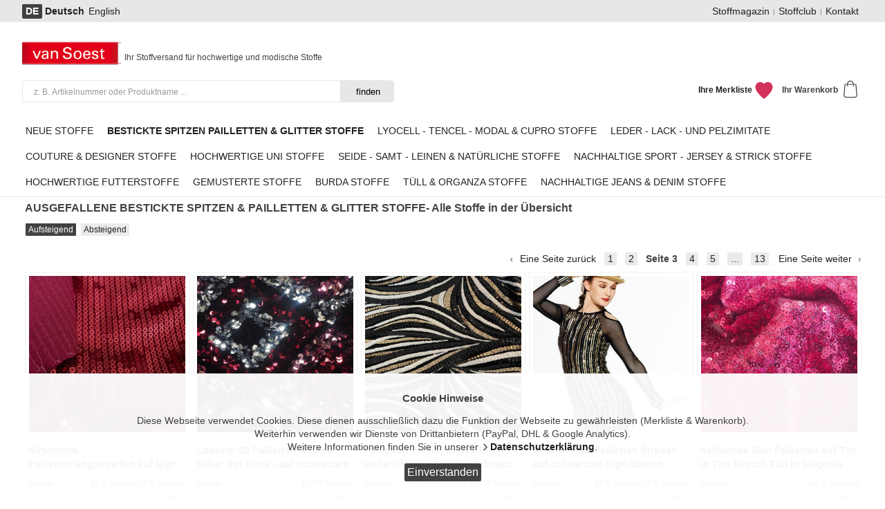

--- FILE ---
content_type: text/html; charset=UTF-8
request_url: https://www.vansoest-stoffe.de/?/bestickte-spitzen-und-pailletten/&menue=4&page=3
body_size: 11959
content:
<!DOCTYPE html PUBLIC "-//W3C//DTD XHTML 1.0 Strict//EN" "http://www.w3.org/TR/xhtml1/DTD/xhtml1-strict.dtd">
<html xmlns="http://www.w3.org/1999/xhtml" lang="de" xml:lang="de">
<head>
<meta http-equiv="Content-Type" content="text/html; charset=UTF-8" />
<title>Ausgefallene Modestoffe, Spitzen & Pailletten, Chiffon & Seidenstoffe | Bestickte Spitzen Pailletten & Glitter Stoffe</title>
<meta name="description" content="Stoffversand für hochwertige Stoffe, Modestoffe, Chiffon, Cupro, Tencel, Rolva, Seidenstoffe & Spitzen. Als Meterwaren günstig im Online-Shop bestellen." />
<meta name="keywords" content="Modische Stoffe, Braut Stoffe, Ausgefallene Stoffe, Hochwertige Stoffe, Leichte Stoffe, Schwere Stoffe, Ökotex Stoffe, Cupro, Tencel, Rolva, GOTS zertifizierte Stoffe, Kinderstoffe" />
<meta name="author" content="Kees van Soest (van Soest Stoffe)" />
<meta name="copyright" content="Kees van Soest | van Soest Stoffe.de" />
<meta name="apple-mobile-web-app-title" content="Stoffe van Soest" />
<meta http-equiv="content-language" content="de" />
<meta name="robots" content="INDEX, FOLLOW" />
<link rel="canonical" href="https://www.vansoest-stoffe.de/?/ausgefallene-bestickte-spitzen-pailletten-glitter-stoffe/&menue=4" />
<link rel="stylesheet" type="text/css" href="https://www.vansoest-stoffe.de/css/base/1.css" />
<link rel="stylesheet" type="text/css" href="https://www.vansoest-stoffe.de/css/base/nav/1.css" />
<link rel="stylesheet" type="text/css" href="https://www.vansoest-stoffe.de/css/base/datenbank/4.css" />
<link rel="stylesheet" type="text/css" href="https://www.vansoest-stoffe.de/css/base/container/1.css" />
<script src="https://www.vansoest-stoffe.de/jscripts/jquery-1.12.4.min.js"></script>
<script src="https://www.vansoest-stoffe.de/jscripts/jquery-scripts.js"></script>
<script src="https://www.vansoest-stoffe.de/jscripts/addons/cms/datenbank/index.js"></script>
<script src="https://www.vansoest-stoffe.de/jscripts/addons/cms/datenbank/eigenschaftssuche/index.js"></script>
<script src="https://www.vansoest-stoffe.de/jscripts/addons/cms/merkliste/index.js"></script>
<script src="https://www.vansoest-stoffe.de/jscripts/addons/cms/warenkorb/index.js"></script>
<script src="https://www.vansoest-stoffe.de/jscripts/addons/cms/volltextsuche/index.js"></script>
<link rel="shortcut icon" href="/favicon.ico" type="image/ico" />
<link rel="apple-touch-icon" href="/favicon-precomposed.png"/>
    <script async src="https://www.googletagmanager.com/gtag/js?id=UA-131195872-1"></script>
    <script>
        window.dataLayer = window.dataLayer || [];
        function gtag(){dataLayer.push(arguments);}
        gtag('js', new Date());

        gtag('config', 'UA-131195872-1',{ 'anonymize_ip': true });

(function(a,t,o,m,s){a[m]=a[m]||[];a[m].push({t:new Date().getTime(),event:'snippetRun'});var f=t.getElementsByTagName(o)[0],e=t.createElement(o),d=m!=='paypalDDL'?'&m='+m:'';e.async=!0;e.src='https://www.paypal.com/tagmanager/pptm.js?id='+s+d;f.parentNode.insertBefore(e,f);})(window,document,'script','paypalDDL','4832d2e1-9cb2-495b-a1b2-2dfd48691361');
</script>
<meta http-equiv="Content-Type" content="text/html; charset=UTF-8" />
<meta name="viewport" content="width=device-width, maximum-scale=1.0, user-scalable=0" />
</head><body>


<div id="kundenbox-wrapper">
    <div id="kundenbox">

    <div id="sprachwechsel">
<ul>
<li><span class="aktiv">DE</span></li>
<li><span class="info">Sprachversion:</span></li>
<li><span class="link_sprachwechsel_on"><strong><span xml:lang="de" lang="de">Deutsch</span></strong></span></li>
<li><a class="link_sprachwechsel" href="/en/index.php"><span xml:lang="en" lang="en">English</span></a></li>
</ul>
</div>

        <div id="nav2">
                </div>

        <div id="nav3">
        <ol>
<li class="navbox_first"><a class="nav" href="/?/van-soest-stoffmagazin/&amp;menue=37" title="Stoffmagazin">Stoffmagazin</a></li>
<li class="navbox"><a class="nav" href="/?/stoffclub/&amp;menue=25" title="Stoffclub">Stoffclub</a></li>
<li class="navbox_end"><a class="nav" href="/?/impressum/&menue=30" title="Kontakt">Kontakt</a></li>
</ol>
        </div>



    </div>
</div>


<div id="header-wrapper">
    <div id="header">

        <div class="top">
        <div id="logo">
<div itemscope itemtype="http://schema.org/Organization">
<a itemprop="url" href="https://www.vansoest-stoffe.de/" title="zur Startseite"><img itemprop="logo" src="/img/logo.png" alt="van Soest Stoffe" width="148" height="34" /></a></div>
</div>
<div id="slogan"><p>Ihr Stoffversand für hochwertige und modische Stoffe</p>
</div>
        </div>

        <div class="left">
        <div id="suchbox">
<div class="content">
<form method="get" action="/?/volltextsuche/ihre-suchanfrage/&amp;menue=32">
<fieldset>
<legend>Seitensuche</legend>
<label for="seitensuche"></label>
<input type="hidden" id="seitensuche_menue" name="menue" value="32"/>
<div class="input_bg">
<input class="input" id="seitensuche" name="q" value="z. B. Artikelnummer oder Produktname ..." title="Bitte geben Sie Ihren Suchbegriff ein" size="100" maxlength="100" type="text" />
</div>
<input type="hidden" id="seitensuche_lang" value="1"/>
<input type="hidden" id="seitensuche_default" value="z. B. Artikelnummer oder Produktname ..."/>
<div class="submit_button"><span>
<input type="submit" value="finden" />
</span>
</div>
</fieldset>
</form>
</div>
<div id="livesearch"><div id="preview_content" class="content"></div>
</div>
</div>
        </div>

        <div class="right">
        <div id="warenkorb-wrapper">
<div id="warenkorb">
<div class="content">
<p><span>Ihr Warenkorb</span><em>&nbsp</em></p>
</div>
</div>
</div>
<div id="warenkorb_preview">
<div id="preview">
<div id="preview_content" class="content">
</div>
</div>
</div>
<div id="merkliste">
<div class="content">
<p><a class="link_merkliste" title="Ihre Favoriten ansehen" href="/?/merkliste/ihre-merkliste/&amp;menue=33"><span>Ihre Merkliste</span> <strong><span></span></strong></a></p>
</div>
</div>
<div id="merkliste_preview">
<div id="preview">
<div id="preview_content" class="content">
</div>
</div>
</div>
        </div>

    </div>
</div>


<div id="navbox-wrapper">
    <div id="navbox">

        <div id="nav_toggle">
            <p><a class="link_toggle" href="#nav"><strong>Stoffauswahl</strong></a><p>
        </div>

        <div id="nav">
        <ol>
<li class="navbox_first"><a class="nav" href="/?/neue-stoffe/&amp;menue=5" title="Neue Stoffe">NEUE STOFFE</a></li>
<li class="navbox_a"><span class="nav_a" title="Bestickte Spitzen Pailletten &amp; Glitter Stoffe">Bestickte Spitzen Pailletten &amp; Glitter Stoffe</span><ol>
<li class="navbox_first"><a class="nav" href="/?/ausgefallene-bestickte-spitzen-pailletten-glitter-stoffe/weisse-spitze/&amp;menue=22" title="Weiße Spitze">Weiße Spitze</a></li>
<li class="navbox"><a class="nav" href="/?/ausgefallene-bestickte-spitzen-pailletten-glitter-stoffe/farbige-spitze/&amp;menue=54" title="Farbige Spitze">Farbige Spitze</a></li>
<li class="navbox_end"><a class="nav" href="/?/ausgefallene-bestickte-spitzen-pailletten-glitter-stoffe/pailletten/&amp;menue=21" title="Pailletten">Pailletten</a></li>
</ol>
</li>
<li class="navbox"><a class="nav" href="/?/lyocell-tencel-modal-cupro-stoffe/&amp;menue=44" title="LYOCELL - TENCEL - MODAL &amp; CUPRO STOFFE">LYOCELL - TENCEL - MODAL &amp; CUPRO STOFFE</a></li>
<li class="navbox"><a class="nav" href="/?/leder-lack-und-pelzimitate/&amp;menue=47" title="Leder - Lack - und Pelzimitate">Leder - Lack - und Pelzimitate</a></li>
<li class="navbox"><a class="nav" href="/?/couture-designer-stoffe/&amp;menue=68" title="COUTURE &amp; DESIGNER STOFFE">COUTURE &amp; DESIGNER STOFFE</a></li>
<li class="navbox"><a class="nav" href="/?/hochwertige-uni-stoffe/&amp;menue=3" title="HOCHWERTIGE UNI STOFFE">HOCHWERTIGE UNI STOFFE</a><ol>
<li class="navbox_first"><a class="nav" href="/?/hochwertige-uni-stoffe/neue-uni-stoffe/&amp;menue=52" title="Neue Uni Stoffe">Neue Uni Stoffe</a></li>
<li class="navbox"><a class="nav" href="/?/hochwertige-uni-stoffe/schwarze-stoffe/&amp;menue=10" title="Schwarze Stoffe">Schwarze Stoffe</a></li>
<li class="navbox"><a class="nav" href="/?/hochwertige-uni-stoffe/stoffe-in-weiss-creme/&amp;menue=11" title="Weiß &amp; Creme">Weiß &amp; Creme</a></li>
<li class="navbox"><a class="nav" href="/?/hochwertige-uni-stoffe/graue-stoffe/&amp;menue=12" title="Graue Stoffe">Graue Stoffe</a></li>
<li class="navbox"><a class="nav" href="/?/hochwertige-uni-stoffe/stoffe-in-rot-orange/&amp;menue=13" title="Rot &amp; Orange">Rot &amp; Orange</a></li>
<li class="navbox"><a class="nav" href="/?/hochwertige-uni-stoffe/rose-stoffe/&amp;menue=14" title="Rosé Stoffe">Rosé Stoffe</a></li>
<li class="navbox"><a class="nav" href="/?/hochwertige-uni-stoffe/stoffe-in-lila-pink/&amp;menue=15" title="Lila &amp; Pink">Lila &amp; Pink</a></li>
<li class="navbox"><a class="nav" href="/?/hochwertige-uni-stoffe/blaue-stoffe/&amp;menue=16" title="Blaue Stoffe">Blaue Stoffe</a></li>
<li class="navbox"><a class="nav" href="/?/hochwertige-uni-stoffe/gruene-stoffe/&amp;menue=17" title="Grüne Stoffe">Grüne Stoffe</a></li>
<li class="navbox"><a class="nav" href="/?/hochwertige-uni-stoffe/stoffe-gelb-amp-gold/&amp;menue=18" title="Gelb &amp; Gold">Gelb &amp; Gold</a></li>
<li class="navbox"><a class="nav" href="/?/hochwertige-uni-stoffe/beige-stoffe/&amp;menue=19" title="Beige Stoffe">Beige Stoffe</a></li>
<li class="navbox_end"><a class="nav" href="/?/hochwertige-uni-stoffe/braune-stoffe/&amp;menue=20" title="Braune Stoffe">Braune Stoffe</a></li>
</ol>
</li>
<li class="navbox"><a class="nav" href="/?/seide-samt-leinen-und-natuerliche-stoffe/&amp;menue=61" title="SEIDE - SAMT - LEINEN &amp; NATÜRLICHE STOFFE">SEIDE - SAMT - LEINEN &amp; NATÜRLICHE STOFFE</a></li>
<li class="navbox"><a class="nav" href="/?/nachhaltige-sport-jersey-strick-stoffe/&amp;menue=40" title="Nachhaltige Sport - Jersey &amp; Strick Stoffe">NACHHALTIGE SPORT - JERSEY &amp; STRICK STOFFE</a></li>
<li class="navbox"><a class="nav" href="/?/hochwertige-futterstoffe/&amp;menue=39" title="HOCHWERTIGE FUTTERSTOFFE">HOCHWERTIGE FUTTERSTOFFE</a></li>
<li class="navbox"><a class="nav" href="/?/gemusterte-stoffe/&amp;menue=2" title="Gemusterte Stoffe">Gemusterte Stoffe</a><ol>
<li class="navbox_first"><a class="nav" href="/?/gemusterte-stoffe/neue-gemusterte-stoffe/&amp;menue=51" title="Neue Gemusterte Stoffe">Neue Gemusterte Stoffe</a></li>
<li class="navbox"><a class="nav" href="/?/gemusterte-stoffe/stoffe-mit-blumenmuster/&amp;menue=6" title="Stoffe mit Blumenmuster">Stoffe mit Blumenmuster</a></li>
<li class="navbox"><a class="nav" href="/?/gemusterte-stoffe/stoffe-mit-fantasiemuster/&amp;menue=7" title="Stoffe mit Fantasiemuster">Stoffe mit Fantasiemuster</a></li>
<li class="navbox"><a class="nav" href="/?/gemusterte-stoffe/stoffe-mit-karomuster/&amp;menue=8" title="Stoffe mit Karomuster">Stoffe mit Karomuster</a></li>
<li class="navbox_end"><a class="nav" href="/?/gemusterte-stoffe/stoffe-mit-streifenmuster/&amp;menue=9" title="Stoffe mit Streifenmuster">Stoffe mit Streifenmuster</a></li>
</ol>
</li>
<li class="navbox"><a class="nav" href="/?/burda-style-stoffe/&amp;menue=43" title="Burda Stoffe">Burda Stoffe</a></li>
<li class="navbox"><a class="nav" href="/?/tuell-organza-stoffe/&amp;menue=56" title="Tüll &amp; Organza Stoffe">TÜLL &amp; ORGANZA STOFFE</a><ol>
<li class="navbox_first"><a class="nav" href="/?/tuell-organza-stoffe/neue-tuellstoffe/&amp;menue=57" title="Neue Tüllstoffe">Neue Tüllstoffe</a></li>
</ol>
</li>
<li class="navbox_end"><a class="nav" href="/?/nachaltige-jeans-und-denim-stoffe/&amp;menue=46" title="Nachhaltige Jeans &amp; Denim Stoffe">NACHHALTIGE JEANS &amp; DENIM STOFFE</a></li>
</ol>
        </div>

    </div>
</div>



<div id="site">


<div id="site_content">

<div id="main-wrapper">
<div id="main">

<div id="main_box_01">
</div>


<div id="main_box_02">
<div id="content">
<div class="wrapper">

<div id="position">
<div class="line_blind"><hr /></div>
<div xmlns:v="http://rdf.data-vocabulary.org/#">
<div class="box_position">
<p><strong>&nbsp;</strong></p>
<ul itemprop="breadcrumb">
<li typeof="v:Breadcrumb"><a class="position" rel="v:url" property="v:title" title="Bestickte Spitzen Pailletten &amp; Glitter Stoffe" href="/?/ausgefallene-bestickte-spitzen-pailletten-glitter-stoffe/&amp;menue=4">Bestickte Spitzen Pailletten &amp; Glitter Stoffe</a></li>
</ul>
</div>
</div>
<div class="line_blind"><hr /></div>
</div>

<div id="listing" class="content">

<div class="box_hl_first">
<h1>AUSGEFALLENE BESTICKTE SPITZEN &amp; PAILLETTEN &amp; GLITTER STOFFE- Alle Stoffe in der Übersicht</h1>
</div>
<div class="left">
<form method="get" action="/?/ausgefallene-bestickte-spitzen-pailletten-glitter-stoffe/&amp;menue=4&amp;page=3">
<fieldset>
<input type="hidden" id="menue" name="menue" value="4" />
<input type="hidden" id="display" name="display" value="0" />
<input type="hidden" id="lang" name="lang" value="1" />
<input type="hidden" id="menge" name="menge" value="" />
<input type="hidden" id="max_reihen" name="max_reihen" value="20" />
<input type="hidden" id="page" name="page" value="3" />
<input type="hidden" id="msort" name="msort" value="0" />
<input type="hidden" id="psort" name="psort" value="0" />
</fieldset>
<div class="box_display">
<div class="box">
<div class="display_psort">
<ul>
<li><strong>Reihenfolge:</strong></li>
<li><span class="link_psort_1_on" >Aufsteigend</span></li>
<li><a class="link_psort_2" href="/?/ausgefallene-bestickte-spitzen-pailletten-glitter-stoffe/&amp;menue=4&amp;page=3&amp;psort=2#listing" onclick="psort_1(20,3);return false;" >Absteigend</a></li>
</ul>
</div>
</div>
</div>
</form>
<div class="box_menge">
<p>Es wurden 260 Produkte gefunden.</p>
</div>
<div class="box_pager">
<div class="content">
<div class="right">
<ul>
<li title="Eine Seite zurück" class="pager_first"><a class="link_pre" href="/?/ausgefallene-bestickte-spitzen-pailletten-glitter-stoffe/&amp;menue=4&amp;page=2" ><em>&lt;</em><span>Eine Seite zurück</span></a></li>
<li title="gehe zur 1. Seite" class="pager_center"><a href="/?/ausgefallene-bestickte-spitzen-pailletten-glitter-stoffe/&amp;menue=4&amp;page=1" >1</a></li>
<li title="gehe zur 2. Seite" class="pager_center"><a href="/?/ausgefallene-bestickte-spitzen-pailletten-glitter-stoffe/&amp;menue=4&amp;page=2" >2</a></li>
<li title="Sie befinden sich hier: Seite 3" class="pager_center"><strong><span>Seite </span>3</strong></li>
<li title="gehe zur 4. Seite" class="pager_center"><a href="/?/ausgefallene-bestickte-spitzen-pailletten-glitter-stoffe/&amp;menue=4&amp;page=4" >4</a></li>
<li title="gehe zur 5. Seite" class="pager_center"><a href="/?/ausgefallene-bestickte-spitzen-pailletten-glitter-stoffe/&amp;menue=4&amp;page=5" >5</a></li>
<li title="zur 8. Seite spingen" class="pager_center skipper"><a href="/?/ausgefallene-bestickte-spitzen-pailletten-glitter-stoffe/&amp;menue=4&amp;page=8" >...</a></li>
<li title="zum Seitenende springen" class="pager_center jumper"><a href="/?/ausgefallene-bestickte-spitzen-pailletten-glitter-stoffe/&amp;menue=4&amp;page=13" >13</a></li>
<li title="Eine Seite weiter" class="pager_end"><a class="link_next" href="/?/ausgefallene-bestickte-spitzen-pailletten-glitter-stoffe/&amp;menue=4&amp;page=4" ><em>&gt;</em><span>Eine Seite weiter</span></a></li>
</ul>
</div>
</div>
</div>
<div class="line_blind"><hr /></div>

<div class="produktbox_1_1_hl">
<h3>Ausgefallene Pailletten und Glitter Stoffe</h3>
</div>
<div class="produktbox">
<div id="produkt3008" class="produktbox_1_1_end">
<div class="bg_2">
<div class="produkt_bild">
<div class="bildbox">
<div id="produkt_merken_3008" class="produkt_merken produkt_merken_icon" data-merken-id="3008" data-merken-class="icon" lang="de">
<div class="button_merken_icon button_icon">
<button class="btn_merken_icon" title="Zu den Favoriten hinzufügen"><span>Zur Merkliste hinzufügen</span><strong>: Kirschrote Paillettenlängsstreifen auf High Quer Stretch Gewirke</strong></button>
</div>
</div>
<a title="Dieses Produkt im Detail betrachten: Kirschrote Paillettenlängsstreifen auf High Quer Stretch Gewirke" rel="pm4" href="/?/ausgefallene-bestickte-spitzen-pailletten-glitter-stoffe/pailletten/kirschrote-paillettenlaengsstreifen-auf-high-quer-stretch-gewirke/&amp;detail=3008&amp;menue=21&amp;page=3">
<img class="bild" id="pid3008" src="https://www.vansoest-stoffe.de/img/upload/datenbank/big/Kirschrote-Paillettenlaengsstreifen-auf-High-Quer-Stretch-Gewirke_4.jpg" alt="Kirschrote Paillettenlängsstreifen auf High Quer Stretch Gewirke" title="Dieses Produkt im Detail betrachten: Kirschrote Paillettenlängsstreifen auf High Quer Stretch Gewirke" data-swap-img-src="https://www.vansoest-stoffe.de/img/upload/datenbank/big/Kirschrote-Paillettenlaengsstreifen-auf-High-Quer-Stretch-Gewirke_4.jpg" height="100%" width="100%" />
<div class="bildbox_swap">
<span class="bildbox_swap_image" title="Art. Nr.: Kirschrote Paillettenlängsstreifen auf High Quer Stretch Gewirke | Ansicht: Kirschrote Paillettenlängsstreifen auf High Quer Stretch Gewirke" style="width:66px" data-swap-img-target="pid3008" data-swap-img-src="https://www.vansoest-stoffe.de/img/upload/datenbank/big/Kirschrote-Paillettenlaengsstreifen-auf-High-Quer-Stretch-Gewirke_4.jpg"></span>
<span class="bildbox_swap_image" title="Art. Nr.: Kirschrote Paillettenlängsstreifen auf High Quer Stretch Gewirke | Ansicht: Kirschrote Paillettenlängsstreifen auf High Quer Stretch Gewirke" style="width:66px" data-swap-img-target="pid3008" data-swap-img-src="https://www.vansoest-stoffe.de/img/upload/datenbank/big/Kirschrote-Paillettenlaengsstreifen-auf-High-Quer-Stretch-Gewirke.jpg"></span>
<span class="bildbox_swap_image" title="Art. Nr.: Kirschrote Paillettenlängsstreifen auf High Quer Stretch Gewirke | Ansicht: Kirschrote Paillettenlängsstreifen auf High Quer Stretch Gewirke" style="width:66px" data-swap-img-target="pid3008" data-swap-img-src="https://www.vansoest-stoffe.de/img/upload/datenbank/big/Kirschrote-Paillettenlaengsstreifen-auf-High-Quer-Stretch-Gewirke_1.jpg"></span>
<span class="bildbox_swap_image" title="Art. Nr.: Kirschrote Paillettenlängsstreifen auf High Quer Stretch Gewirke | Ansicht: Kirschrote Paillettenlängsstreifen auf High Quer Stretch Gewirke" style="width:66px" data-swap-img-target="pid3008" data-swap-img-src="https://www.vansoest-stoffe.de/img/upload/datenbank/big/Kirschrote-Paillettenlaengsstreifen-auf-High-Quer-Stretch-Gewirke_2.jpg"></span>
</div>
</a></div>
</div>
<div class="produkt_info">
<div class="textbox">
<div class="hl" itemprop="name">
<h3><a title="Dieses Produkt im Detail betrachten: Kirschrote Paillettenlängsstreifen auf High Quer Stretch Gewirke" href="/?/ausgefallene-bestickte-spitzen-pailletten-glitter-stoffe/pailletten/kirschrote-paillettenlaengsstreifen-auf-high-quer-stretch-gewirke/&amp;detail=3008&amp;menue=21&amp;page=3"><span>Produkt: </span>Kirschrote Paillettenlängsstreifen auf High Quer Stretch Gewirke</a> <em id="merkliste_like_info_3008" class="merkliste_like_info">&nbsp;</em> </h3>
</div>
<div class="produkt_material">
<ul>
<li><span class="beschreibung">Material:</span> <span class="eigenschaft">92 % Polyester, 8 % Spandex</span></li>
<li><span class="beschreibung">Breite:</span> <span class="eigenschaft">134 cm</span></li>
<li><span class="beschreibung">Gewicht:</span> <span class="eigenschaft">279 g / m²</span></li>
<li><span class="beschreibung">Qualität:</span> <span class="eigenschaft">Hochwertige Industriequalität</span></li>
<li><span class="beschreibung">Lieferfrist:</span> <span class="eigenschaft">ca. 2 - 5 Tage</span></li>
<li><span class="beschreibung">Pflegehinweise:</span> <span class="eigenschaft"><span>Chlorbleiche nicht möglich</span><img src="/img/addons/cms/datenbank/pflegezeichen/21.svg" alt="Chlorbleiche nicht möglich" title="Chlorbleiche nicht möglich" height="22" width="22" /><span>Handwäsche</span><img src="/img/addons/cms/datenbank/pflegezeichen/2.svg" alt="Handwäsche" title="Handwäsche" height="22" width="22" /><span>Nicht bügeln</span><img src="/img/addons/cms/datenbank/pflegezeichen/17.svg" alt="Nicht bügeln" title="Nicht bügeln" height="22" width="22" /><span>Normalreinigung</span><img src="/img/addons/cms/datenbank/pflegezeichen/27.svg" alt="Normalreinigung" title="Normalreinigung" height="22" width="22" /><span>Trockneranwendung nicht möglich</span><img src="/img/addons/cms/datenbank/pflegezeichen/13.svg" alt="Trockneranwendung nicht möglich" title="Trockneranwendung nicht möglich" height="22" width="22" /></span></li>
</ul>
</div>
</div>
<div class="produkt_bestellung">
<div class="box">
<div class="produkt_warenkorb">
<div class="form_produkt_1">
<div class="produkt_preis_display" itemprop="offerDetails" itemscope itemtype="http://data-vocabulary.org/Offer">
<div class="block">
<meta itemprop="currency" content="EUR" />
<p><em itemprop="offer">als Meterware</em></p>
<h2 class="produkt_preis">Preis € <span itemprop="price">19.99</span></h2>
<p>inkl. 19% <abbr title="Mehrwertsteuer">MwSt</abbr>.</p>
</div>
</div>
</div>
<div class="form_produkt_2">
<div class="produkt_preis_display" itemprop="offerDetails" itemscope itemtype="http://data-vocabulary.org/Offer">
<div class="block">
<meta itemprop="currency" content="EUR" />
<p><em itemprop="offer">als Muster</em></p>
<h2 class="produkt_preis">Preis € <span itemprop="price">1.99</span></h2>
<p>inkl. 19% <abbr title="Mehrwertsteuer">MwSt</abbr>.</p>
</div>
</div>
</div>
</div>
<div class="button_quickbuy">
<div class="button_bestellen_quickbuy button">
<button class="btn_bestellen_quickbuy" type="button" data-bestellen-id="3008" lang="de" title="Direkt bestellen">Direkt bestellen</button>
</div>
</div>
</div>
</div>
<div class="button_detail button">
<p><a class="link_detailansicht" title="Produkt anzeigen" href="/?/ausgefallene-bestickte-spitzen-pailletten-glitter-stoffe/pailletten/kirschrote-paillettenlaengsstreifen-auf-high-quer-stretch-gewirke/&amp;detail=3008&amp;menue=21&amp;page=3"><span>Bestellen</span><strong>: Kirschrote Paillettenlängsstreifen auf High Quer Stretch Gewirke</strong></a></p>
</div>
</div>
<div class="line_blind"><hr /></div>
</div>
</div>
</div>

<div class="produktbox_1_1_hl">
<h3>Ausgefallene Pailletten und Glitter Stoffe</h3>
</div>
<div class="produktbox">
<div id="produkt2988" class="produktbox_1_1_end">
<div class="bg_2">
<div class="produkt_bild">
<div class="bildbox">
<div id="produkt_merken_2988" class="produkt_merken produkt_merken_icon" data-merken-id="2988" data-merken-class="icon" lang="de">
<div class="button_merken_icon button_icon">
<button class="btn_merken_icon" title="Zu den Favoriten hinzufügen"><span>Zur Merkliste hinzufügen</span><strong>: Couture 3D Pailletten Rauten - Silber Rot Rosa - auf schwarzem High Stretch Samt</strong></button>
</div>
</div>
<div class="neu_wrap">
<div class="neu_inner">
<p title="Neuer Artikel">NEU</p></div>
</div>
<a title="Dieses Produkt im Detail betrachten: Couture 3D Pailletten Rauten - Silber Rot Rosa - auf schwarzem High Stretch Samt" rel="pm5" href="/?/ausgefallene-bestickte-spitzen-pailletten-glitter-stoffe/pailletten/couture-3d-pailletten-rauten-gruen-blau-rosa-auf-schwarzem-high-stretch-samt/&amp;detail=2988&amp;menue=21&amp;page=3">
<img class="bild" id="pid2988" src="https://www.vansoest-stoffe.de/img/upload/datenbank/big/Couture-3D-Pailletten-Rauten-Gruen-Blau-Rosa-auf-schwarzem-High-Stretch-Samt_10.jpg" alt="Couture 3D Pailletten Rauten - Silber Rot Rosa - auf schwarzem High Stretch Samt" title="Dieses Produkt im Detail betrachten: Couture 3D Pailletten Rauten - Silber Rot Rosa - auf schwarzem High Stretch Samt" data-swap-img-src="https://www.vansoest-stoffe.de/img/upload/datenbank/big/Couture-3D-Pailletten-Rauten-Gruen-Blau-Rosa-auf-schwarzem-High-Stretch-Samt_10.jpg" height="100%" width="100%" />
<div class="bildbox_swap">
<span class="bildbox_swap_image" title="Art. Nr.: Couture 3D Pailletten Rauten - Silber Rot Rosa - auf schwarzem High Stretch Samt | Ansicht: Couture 3D Pailletten Rauten - Silber Rot Rosa - auf schwarzem High Stretch Samt" style="width:53px" data-swap-img-target="pid2988" data-swap-img-src="https://www.vansoest-stoffe.de/img/upload/datenbank/big/Couture-3D-Pailletten-Rauten-Gruen-Blau-Rosa-auf-schwarzem-High-Stretch-Samt_10.jpg"></span>
<span class="bildbox_swap_image" title="Art. Nr.: Couture 3D Pailletten Rauten - Silber Rot Rosa - auf schwarzem High Stretch Samt | Ansicht: Couture 3D Pailletten Rauten - Silber Rot Rosa - auf schwarzem High Stretch Samt" style="width:53px" data-swap-img-target="pid2988" data-swap-img-src="https://www.vansoest-stoffe.de/img/upload/datenbank/big/Couture-3D-Pailletten-Rauten-Gruen-Blau-Rosa-auf-schwarzem-High-Stretch-Samt_3.jpg"></span>
<span class="bildbox_swap_image" title="Art. Nr.: Couture 3D Pailletten Rauten - Silber Rot Rosa - auf schwarzem High Stretch Samt | Ansicht: Couture 3D Pailletten Rauten - Silber Rot Rosa - auf schwarzem High Stretch Samt" style="width:53px" data-swap-img-target="pid2988" data-swap-img-src="https://www.vansoest-stoffe.de/img/upload/datenbank/big/Couture-3D-Pailletten-Rauten-Gruen-Blau-Rosa-auf-schwarzem-High-Stretch-Samt_6.jpg"></span>
<span class="bildbox_swap_image" title="Art. Nr.: Couture 3D Pailletten Rauten - Silber Rot Rosa - auf schwarzem High Stretch Samt | Ansicht: Couture 3D Pailletten Rauten - Silber Rot Rosa - auf schwarzem High Stretch Samt" style="width:53px" data-swap-img-target="pid2988" data-swap-img-src="https://www.vansoest-stoffe.de/img/upload/datenbank/big/Couture-3D-Pailletten-Rauten-Gruen-Blau-Rosa-auf-schwarzem-High-Stretch-Samt_7.jpg"></span>
<span class="bildbox_swap_image" title="Art. Nr.: Couture 3D Pailletten Rauten - Silber Rot Rosa - auf schwarzem High Stretch Samt | Ansicht: Couture 3D Pailletten Rauten - Silber Rot Rosa - auf schwarzem High Stretch Samt" style="width:53px" data-swap-img-target="pid2988" data-swap-img-src="https://www.vansoest-stoffe.de/img/upload/datenbank/big/Couture-3D-Pailletten-Rauten-Gruen-Blau-Rosa-auf-schwarzem-High-Stretch-Samt_8.jpg"></span>
</div>
</a></div>
</div>
<div class="produkt_info">
<div class="textbox">
<div class="hl" itemprop="name">
<h3><a title="Dieses Produkt im Detail betrachten: Couture 3D Pailletten Rauten - Silber Rot Rosa - auf schwarzem High Stretch Samt" href="/?/ausgefallene-bestickte-spitzen-pailletten-glitter-stoffe/pailletten/couture-3d-pailletten-rauten-gruen-blau-rosa-auf-schwarzem-high-stretch-samt/&amp;detail=2988&amp;menue=21&amp;page=3"><span>Produkt: </span>Couture 3D Pailletten Rauten - Silber Rot Rosa - auf schwarzem High Stretch Samt</a> <em id="merkliste_like_info_2988" class="merkliste_like_info">&nbsp;</em> </h3>
</div>
<div class="produkt_material">
<ul>
<li><span class="beschreibung">Material:</span> <span class="eigenschaft">100 % Polyester</span></li>
<li><span class="beschreibung">Breite:</span> <span class="eigenschaft">140 cm</span></li>
<li><span class="beschreibung">Gewicht:</span> <span class="eigenschaft">491 g / m²</span></li>
<li><span class="beschreibung">Qualität:</span> <span class="eigenschaft">Ausgefallene Qualität</span></li>
<li><span class="beschreibung">Lieferfrist:</span> <span class="eigenschaft">ca. 2 - 5 Tage</span></li>
<li><span class="beschreibung">Pflegehinweise:</span> <span class="eigenschaft"><span>Auf Links Bügeln</span><img src="/img/addons/cms/datenbank/pflegezeichen/23.svg" alt="Auf Links Bügeln" title="Auf Links Bügeln" height="22" width="22" /><span>Auf Links Waschen</span><img src="/img/addons/cms/datenbank/pflegezeichen/22.svg" alt="Auf Links Waschen" title="Auf Links Waschen" height="22" width="22" /><span>Chlorbleiche nicht möglich</span><img src="/img/addons/cms/datenbank/pflegezeichen/21.svg" alt="Chlorbleiche nicht möglich" title="Chlorbleiche nicht möglich" height="22" width="22" /><span>Handwäsche</span><img src="/img/addons/cms/datenbank/pflegezeichen/2.svg" alt="Handwäsche" title="Handwäsche" height="22" width="22" /><span>Normalreinigung</span><img src="/img/addons/cms/datenbank/pflegezeichen/27.svg" alt="Normalreinigung" title="Normalreinigung" height="22" width="22" /><span>Trockneranwendung nicht möglich</span><img src="/img/addons/cms/datenbank/pflegezeichen/13.svg" alt="Trockneranwendung nicht möglich" title="Trockneranwendung nicht möglich" height="22" width="22" /></span></li>
</ul>
</div>
</div>
<div class="produkt_bestellung">
<div class="box">
<div class="produkt_warenkorb">
<div class="form_produkt_1">
<div class="produkt_preis_display" itemprop="offerDetails" itemscope itemtype="http://data-vocabulary.org/Offer">
<div class="block">
<meta itemprop="currency" content="EUR" />
<p><em itemprop="offer">als Meterware</em></p>
<h2 class="produkt_preis">Preis € <span itemprop="price">39.99</span></h2>
<p>inkl. 19% <abbr title="Mehrwertsteuer">MwSt</abbr>.</p>
</div>
</div>
</div>
<div class="form_produkt_2">
<div class="produkt_preis_display" itemprop="offerDetails" itemscope itemtype="http://data-vocabulary.org/Offer">
<div class="block">
<meta itemprop="currency" content="EUR" />
<p><em itemprop="offer">als Muster</em></p>
<h2 class="produkt_preis">Preis € <span itemprop="price">2.99</span></h2>
<p>inkl. 19% <abbr title="Mehrwertsteuer">MwSt</abbr>.</p>
</div>
</div>
</div>
</div>
<div class="button_quickbuy">
<div class="button_bestellen_quickbuy button">
<button class="btn_bestellen_quickbuy" type="button" data-bestellen-id="2988" lang="de" title="Direkt bestellen">Direkt bestellen</button>
</div>
</div>
</div>
</div>
<div class="button_detail button">
<p><a class="link_detailansicht" title="Produkt anzeigen" href="/?/ausgefallene-bestickte-spitzen-pailletten-glitter-stoffe/pailletten/couture-3d-pailletten-rauten-gruen-blau-rosa-auf-schwarzem-high-stretch-samt/&amp;detail=2988&amp;menue=21&amp;page=3"><span>Bestellen</span><strong>: Couture 3D Pailletten Rauten - Silber Rot Rosa - auf schwarzem High Stretch Samt</strong></a></p>
</div>
</div>
<div class="line_blind"><hr /></div>
</div>
</div>
</div>

<div class="produktbox_1_1_hl">
<h3>Ausgefallene Pailletten und Glitter Stoffe</h3>
</div>
<div class="produktbox">
<div id="produkt2978" class="produktbox_1_1_end">
<div class="bg_2">
<div class="produkt_bild">
<div class="bildbox">
<div id="produkt_merken_2978" class="produkt_merken produkt_merken_icon" data-merken-id="2978" data-merken-class="icon" lang="de">
<div class="button_merken_icon button_icon">
<button class="btn_merken_icon" title="Zu den Favoriten hinzufügen"><span>Zur Merkliste hinzufügen</span><strong>: Pailletten verschlungen in wellenförmige Streifen Schwarz Gold Weiss auf scharzem Tüll</strong></button>
</div>
</div>
<a title="Dieses Produkt im Detail betrachten: Pailletten verschlungen in wellenförmige Streifen Schwarz Gold Weiss auf scharzem Tüll" rel="pm6" href="/?/ausgefallene-bestickte-spitzen-pailletten-glitter-stoffe/pailletten/pailletten-verschlungen-in-wellenfoermige-streifen-schwarz-gold-weiss-auf-scharzem-tuell/&amp;detail=2978&amp;menue=21&amp;page=3">
<img class="bild" id="pid2978" src="https://www.vansoest-stoffe.de/img/upload/datenbank/big/Pailletten-verschlungen-in-wellenfoermige-Streifen-Schwarz-Gold-Weiss-auf-scharzem-Tuell_5.jpg" alt="Pailletten verschlungen in wellenförmige Streifen Schwarz Gold Weiss auf scharzem Tüll" title="Dieses Produkt im Detail betrachten: Pailletten verschlungen in wellenförmige Streifen Schwarz Gold Weiss auf scharzem Tüll" data-swap-img-src="https://www.vansoest-stoffe.de/img/upload/datenbank/big/Pailletten-verschlungen-in-wellenfoermige-Streifen-Schwarz-Gold-Weiss-auf-scharzem-Tuell_5.jpg" height="100%" width="100%" />
<div class="bildbox_swap">
<span class="bildbox_swap_image" title="Art. Nr.: Pailletten verschlungen in wellenförmige Streifen Schwarz Gold Weiss auf scharzem Tüll | Ansicht: Pailletten verschlungen in wellenförmige Streifen Schwarz Gold Weiss auf scharzem Tüll" style="width:44px" data-swap-img-target="pid2978" data-swap-img-src="https://www.vansoest-stoffe.de/img/upload/datenbank/big/Pailletten-verschlungen-in-wellenfoermige-Streifen-Schwarz-Gold-Weiss-auf-scharzem-Tuell_5.jpg"></span>
<span class="bildbox_swap_image" title="Art. Nr.: Pailletten verschlungen in wellenförmige Streifen Schwarz Gold Weiss auf scharzem Tüll | Ansicht: Pailletten verschlungen in wellenförmige Streifen Schwarz Gold Weiss auf scharzem Tüll" style="width:44px" data-swap-img-target="pid2978" data-swap-img-src="https://www.vansoest-stoffe.de/img/upload/datenbank/big/Pailletten-verschlungen-in-wellenfoermige-Streifen-Schwarz-Gold-Weiss-auf-scharzem-Tuell_4.jpg"></span>
<span class="bildbox_swap_image" title="Art. Nr.: Pailletten verschlungen in wellenförmige Streifen Schwarz Gold Weiss auf scharzem Tüll | Ansicht: Pailletten verschlungen in wellenförmige Streifen Schwarz Gold Weiss auf scharzem Tüll" style="width:44px" data-swap-img-target="pid2978" data-swap-img-src="https://www.vansoest-stoffe.de/img/upload/datenbank/big/Pailletten-verschlungen-in-wellenfoermige-Streifen-Schwarz-Gold-Weiss-auf-scharzem-Tuell_6.jpg"></span>
<span class="bildbox_swap_image" title="Art. Nr.: Pailletten verschlungen in wellenförmige Streifen Schwarz Gold Weiss auf scharzem Tüll | Ansicht: Pailletten verschlungen in wellenförmige Streifen Schwarz Gold Weiss auf scharzem Tüll" style="width:44px" data-swap-img-target="pid2978" data-swap-img-src="https://www.vansoest-stoffe.de/img/upload/datenbank/big/Pailletten-verschlungen-in-wellenfoermige-Streifen-Schwarz-Gold-Weiss-auf-scharzem-Tuell.jpg"></span>
<span class="bildbox_swap_image" title="Art. Nr.: Pailletten verschlungen in wellenförmige Streifen Schwarz Gold Weiss auf scharzem Tüll | Ansicht: Pailletten verschlungen in wellenförmige Streifen Schwarz Gold Weiss auf scharzem Tüll" style="width:44px" data-swap-img-target="pid2978" data-swap-img-src="https://www.vansoest-stoffe.de/img/upload/datenbank/big/Pailletten-verschlungen-in-wellenfoermige-Streifen-Schwarz-Gold-Weiss-auf-scharzem-Tuell_2.jpg"></span>
<span class="bildbox_swap_image" title="Art. Nr.: Pailletten verschlungen in wellenförmige Streifen Schwarz Gold Weiss auf scharzem Tüll | Ansicht: Pailletten verschlungen in wellenförmige Streifen Schwarz Gold Weiss auf scharzem Tüll" style="width:44px" data-swap-img-target="pid2978" data-swap-img-src="https://www.vansoest-stoffe.de/img/upload/datenbank/big/Pailletten-verschlungen-in-wellenfoermige-Streifen-Schwarz-Gold-Weiss-auf-scharzem-Tuell_1.jpg"></span>
</div>
</a></div>
</div>
<div class="produkt_info">
<div class="textbox">
<div class="hl" itemprop="name">
<h3><a title="Dieses Produkt im Detail betrachten: Pailletten verschlungen in wellenförmige Streifen Schwarz Gold Weiss auf scharzem Tüll" href="/?/ausgefallene-bestickte-spitzen-pailletten-glitter-stoffe/pailletten/pailletten-verschlungen-in-wellenfoermige-streifen-schwarz-gold-weiss-auf-scharzem-tuell/&amp;detail=2978&amp;menue=21&amp;page=3"><span>Produkt: </span>Pailletten verschlungen in wellenförmige Streifen Schwarz Gold Weiss auf scharzem Tüll</a> <em id="merkliste_like_info_2978" class="merkliste_like_info">&nbsp;</em> </h3>
</div>
<div class="produkt_material">
<ul>
<li><span class="beschreibung">Material:</span> <span class="eigenschaft">100 % Polyester, 100 % Pailletten</span></li>
<li><span class="beschreibung">Breite:</span> <span class="eigenschaft">140 cm</span></li>
<li><span class="beschreibung">Gewicht:</span> <span class="eigenschaft">230 g / m²</span></li>
<li><span class="beschreibung">Qualität:</span> <span class="eigenschaft">Hochwertige Qualität</span></li>
<li><span class="beschreibung">Lieferfrist:</span> <span class="eigenschaft">ca. 2 - 5 Tage</span></li>
<li><span class="beschreibung">Pflegehinweise:</span> <span class="eigenschaft"><span>Chlorbleiche nicht möglich</span><img src="/img/addons/cms/datenbank/pflegezeichen/21.svg" alt="Chlorbleiche nicht möglich" title="Chlorbleiche nicht möglich" height="22" width="22" /><span>Handwäsche</span><img src="/img/addons/cms/datenbank/pflegezeichen/2.svg" alt="Handwäsche" title="Handwäsche" height="22" width="22" /><span>Nicht bügeln</span><img src="/img/addons/cms/datenbank/pflegezeichen/17.svg" alt="Nicht bügeln" title="Nicht bügeln" height="22" width="22" /><span>Normalreinigung</span><img src="/img/addons/cms/datenbank/pflegezeichen/27.svg" alt="Normalreinigung" title="Normalreinigung" height="22" width="22" /><span>Trockneranwendung nicht möglich</span><img src="/img/addons/cms/datenbank/pflegezeichen/13.svg" alt="Trockneranwendung nicht möglich" title="Trockneranwendung nicht möglich" height="22" width="22" /></span></li>
</ul>
</div>
</div>
<div class="produkt_bestellung">
<div class="box">
<div class="produkt_warenkorb">
<div class="form_produkt_1">
<div class="produkt_preis_display" itemprop="offerDetails" itemscope itemtype="http://data-vocabulary.org/Offer">
<div class="block">
<meta itemprop="currency" content="EUR" />
<p><em itemprop="offer">als Meterware</em></p>
<h2 class="produkt_preis">Preis € <span itemprop="price">79.–</span></h2>
<p>inkl. 19% <abbr title="Mehrwertsteuer">MwSt</abbr>.</p>
</div>
</div>
</div>
<div class="form_produkt_2">
<div class="produkt_preis_display" itemprop="offerDetails" itemscope itemtype="http://data-vocabulary.org/Offer">
<div class="block">
<meta itemprop="currency" content="EUR" />
<p><em itemprop="offer">als Muster</em></p>
<h2 class="produkt_preis">Preis € <span itemprop="price">3.99</span></h2>
<p>inkl. 19% <abbr title="Mehrwertsteuer">MwSt</abbr>.</p>
</div>
</div>
</div>
</div>
<div class="button_quickbuy">
<div class="button_bestellen_quickbuy button">
<button class="btn_bestellen_quickbuy" type="button" data-bestellen-id="2978" lang="de" title="Direkt bestellen">Direkt bestellen</button>
</div>
</div>
</div>
</div>
<div class="button_detail button">
<p><a class="link_detailansicht" title="Produkt anzeigen" href="/?/ausgefallene-bestickte-spitzen-pailletten-glitter-stoffe/pailletten/pailletten-verschlungen-in-wellenfoermige-streifen-schwarz-gold-weiss-auf-scharzem-tuell/&amp;detail=2978&amp;menue=21&amp;page=3"><span>Bestellen</span><strong>: Pailletten verschlungen in wellenförmige Streifen Schwarz Gold Weiss auf scharzem Tüll</strong></a></p>
</div>
</div>
<div class="line_blind"><hr /></div>
</div>
</div>
</div>

<div class="produktbox_1_1_hl">
<h3>Ausgefallene Pailletten und Glitter Stoffe</h3>
</div>
<div class="produktbox">
<div id="produkt2977" class="produktbox_1_1_end">
<div class="bg_2">
<div class="produkt_bild">
<div class="bildbox">
<div id="produkt_merken_2977" class="produkt_merken produkt_merken_icon" data-merken-id="2977" data-merken-class="icon" lang="de">
<div class="button_merken_icon button_icon">
<button class="btn_merken_icon" title="Zu den Favoriten hinzufügen"><span>Zur Merkliste hinzufügen</span><strong>: Gold Bronze Pailletten Streifen auf schwarzem High Stretch Gewirke</strong></button>
</div>
</div>
<a title="Dieses Produkt im Detail betrachten: Gold Bronze Pailletten Streifen auf schwarzem High Stretch Gewirke" rel="pm4" href="/?/ausgefallene-bestickte-spitzen-pailletten-glitter-stoffe/pailletten/gold-bronze-pailletten-streifen-auf-schwarzem-high-stretth-gewirke/&amp;detail=2977&amp;menue=21&amp;page=3">
<img class="bild" id="pid2977" src="https://www.vansoest-stoffe.de/img/upload/datenbank/big/Gold-Bronze-Pailletten-Streifen-auf-schwarzem-High-Stretch-Gewirke.jpg" alt="Gold Bronze Pailletten Streifen auf schwarzem High Stretch Gewirke" title="Dieses Produkt im Detail betrachten: Gold Bronze Pailletten Streifen auf schwarzem High Stretch Gewirke" data-swap-img-src="https://www.vansoest-stoffe.de/img/upload/datenbank/big/Gold-Bronze-Pailletten-Streifen-auf-schwarzem-High-Stretch-Gewirke.jpg" height="100%" width="100%" />
<div class="bildbox_swap">
<span class="bildbox_swap_image" title="Art. Nr.: Gold Bronze Pailletten Streifen auf schwarzem High Stretch Gewirke | Ansicht: Gold Bronze Pailletten Streifen auf schwarzem High Strech Gewirke" style="width:66px" data-swap-img-target="pid2977" data-swap-img-src="https://www.vansoest-stoffe.de/img/upload/datenbank/big/Gold-Bronze-Pailletten-Streifen-auf-schwarzem-High-Stretch-Gewirke.jpg"></span>
<span class="bildbox_swap_image" title="Art. Nr.: Gold Bronze Pailletten Streifen auf schwarzem High Stretch Gewirke | Ansicht: Gold Bronze Pailletten Streifen auf schwarzem High Strech Gewirke" style="width:66px" data-swap-img-target="pid2977" data-swap-img-src="https://www.vansoest-stoffe.de/img/upload/datenbank/big/Gold-Bronze-Pailletten-Streifen-auf-schwarzem-High-Stretch-Gewirke_1.jpg"></span>
<span class="bildbox_swap_image" title="Art. Nr.: Gold Bronze Pailletten Streifen auf schwarzem High Stretch Gewirke | Ansicht: Gold Bronze Pailletten Streifen auf schwarzem High Strech Gewirke" style="width:66px" data-swap-img-target="pid2977" data-swap-img-src="https://www.vansoest-stoffe.de/img/upload/datenbank/big/Gold-Bronze-Pailletten-Streifen-auf-schwarzem-High-Stretch-Gewirke_2.jpg"></span>
<span class="bildbox_swap_image" title="Art. Nr.: Gold Bronze Pailletten Streifen auf schwarzem High Stretch Gewirke | Ansicht: Gold Bronze Pailletten Streifen auf schwarzem High Strech Gewirke" style="width:66px" data-swap-img-target="pid2977" data-swap-img-src="https://www.vansoest-stoffe.de/img/upload/datenbank/big/Gold-Bronze-Pailletten-Streifen-auf-schwarzem-High-Stretch-Gewirke_3.jpg"></span>
</div>
</a></div>
</div>
<div class="produkt_info">
<div class="textbox">
<div class="hl" itemprop="name">
<h3><a title="Dieses Produkt im Detail betrachten: Gold Bronze Pailletten Streifen auf schwarzem High Stretch Gewirke" href="/?/ausgefallene-bestickte-spitzen-pailletten-glitter-stoffe/pailletten/gold-bronze-pailletten-streifen-auf-schwarzem-high-stretth-gewirke/&amp;detail=2977&amp;menue=21&amp;page=3"><span>Produkt: </span>Gold Bronze Pailletten Streifen auf schwarzem High Stretch Gewirke</a> <em id="merkliste_like_info_2977" class="merkliste_like_info">&nbsp;</em> </h3>
</div>
<div class="produkt_material">
<ul>
<li><span class="beschreibung">Material:</span> <span class="eigenschaft">92 % Polyester, 8 % Spandex</span></li>
<li><span class="beschreibung">Breite:</span> <span class="eigenschaft">134 cm</span></li>
<li><span class="beschreibung">Gewicht:</span> <span class="eigenschaft">286 g / m²</span></li>
<li><span class="beschreibung">Qualität:</span> <span class="eigenschaft">Hochwertige Industriequalität</span></li>
<li><span class="beschreibung">Lieferfrist:</span> <span class="eigenschaft">mehr als 10 Tage</span></li>
<li><span class="beschreibung">Pflegehinweise:</span> <span class="eigenschaft"><span>Chlorbleiche nicht möglich</span><img src="/img/addons/cms/datenbank/pflegezeichen/21.svg" alt="Chlorbleiche nicht möglich" title="Chlorbleiche nicht möglich" height="22" width="22" /><span>Handwäsche</span><img src="/img/addons/cms/datenbank/pflegezeichen/2.svg" alt="Handwäsche" title="Handwäsche" height="22" width="22" /><span>Nicht bügeln</span><img src="/img/addons/cms/datenbank/pflegezeichen/17.svg" alt="Nicht bügeln" title="Nicht bügeln" height="22" width="22" /><span>Normalreinigung</span><img src="/img/addons/cms/datenbank/pflegezeichen/27.svg" alt="Normalreinigung" title="Normalreinigung" height="22" width="22" /><span>Trockneranwendung nicht möglich</span><img src="/img/addons/cms/datenbank/pflegezeichen/13.svg" alt="Trockneranwendung nicht möglich" title="Trockneranwendung nicht möglich" height="22" width="22" /></span></li>
</ul>
</div>
</div>
<div class="produkt_bestellung">
<div class="box">
<div class="produkt_warenkorb">
<div class="form_produkt_1">
<div class="produkt_preis_display" itemprop="offerDetails" itemscope itemtype="http://data-vocabulary.org/Offer">
<div class="block">
<meta itemprop="currency" content="EUR" />
<p><em itemprop="offer">als Meterware</em></p>
<h2 class="produkt_preis">Preis € <span itemprop="price">34.99</span></h2>
<p>inkl. 19% <abbr title="Mehrwertsteuer">MwSt</abbr>.</p>
</div>
</div>
</div>
<div class="form_produkt_2">
<div class="produkt_preis_display" itemprop="offerDetails" itemscope itemtype="http://data-vocabulary.org/Offer">
<div class="block">
<meta itemprop="currency" content="EUR" />
<p><em itemprop="offer">als Muster</em></p>
<h2 class="produkt_preis">Preis € <span itemprop="price">3.99</span></h2>
<p>inkl. 19% <abbr title="Mehrwertsteuer">MwSt</abbr>.</p>
</div>
</div>
</div>
</div>
<div class="button_quickbuy">
<div class="button_bestellen_quickbuy button">
<button class="btn_bestellen_quickbuy" type="button" data-bestellen-id="2977" lang="de" title="Direkt bestellen">Direkt bestellen</button>
</div>
</div>
</div>
</div>
<div class="button_detail button">
<p><a class="link_detailansicht" title="Produkt anzeigen" href="/?/ausgefallene-bestickte-spitzen-pailletten-glitter-stoffe/pailletten/gold-bronze-pailletten-streifen-auf-schwarzem-high-stretth-gewirke/&amp;detail=2977&amp;menue=21&amp;page=3"><span>Bestellen</span><strong>: Gold Bronze Pailletten Streifen auf schwarzem High Stretch Gewirke</strong></a></p>
</div>
</div>
<div class="line_blind"><hr /></div>
</div>
</div>
</div>

<div class="produktbox_1_1_hl">
<h3>Ausgefallene Pailletten und Glitter Stoffe</h3>
</div>
<div class="produktbox">
<div id="produkt2947" class="produktbox_1_1_end">
<div class="bg_2">
<div class="produkt_bild">
<div class="bildbox">
<div id="produkt_merken_2947" class="produkt_merken produkt_merken_icon" data-merken-id="2947" data-merken-class="icon" lang="de">
<div class="button_merken_icon button_icon">
<button class="btn_merken_icon" title="Zu den Favoriten hinzufügen"><span>Zur Merkliste hinzufügen</span><strong>: betörende Mini Pailletten auf Ton in Ton Stretch Tüll in Magenta</strong></button>
</div>
</div>
<div class="neu_wrap">
<div class="neu_inner">
<p title="Neuer Artikel">NEU</p></div>
</div>
<a title="Dieses Produkt im Detail betrachten: betörende Mini Pailletten auf Ton in Ton Stretch Tüll in Magenta" rel="pm4" href="/?/ausgefallene-bestickte-spitzen-pailletten-glitter-stoffe/pailletten/betoerende-mini-pailletten-auf-ton-in-ton-stretch-tuell-in-magenta/&amp;detail=2947&amp;menue=21&amp;page=3">
<img class="bild" id="pid2947" src="https://www.vansoest-stoffe.de/img/upload/datenbank/big/betoerende-Mini-Pailletten-auf-Ton-in-Ton-Stretch-Tuell-in-Magenta_4.jpg" alt="betörende Mini Pailletten auf Ton in Ton Stretch Tüll in Magenta" title="Dieses Produkt im Detail betrachten: betörende Mini Pailletten auf Ton in Ton Stretch Tüll in Magenta" data-swap-img-src="https://www.vansoest-stoffe.de/img/upload/datenbank/big/betoerende-Mini-Pailletten-auf-Ton-in-Ton-Stretch-Tuell-in-Magenta_4.jpg" height="100%" width="100%" />
<div class="bildbox_swap">
<span class="bildbox_swap_image" title="Art. Nr.: betörende Mini Pailletten auf Ton in Ton Stretch Tüll in Magenta | Ansicht: betörende Mini Pailletten auf Ton in Ton Stretch Tüll in Magenta" style="width:66px" data-swap-img-target="pid2947" data-swap-img-src="https://www.vansoest-stoffe.de/img/upload/datenbank/big/betoerende-Mini-Pailletten-auf-Ton-in-Ton-Stretch-Tuell-in-Magenta_4.jpg"></span>
<span class="bildbox_swap_image" title="Art. Nr.: betörende Mini Pailletten auf Ton in Ton Stretch Tüll in Magenta | Ansicht: betörende Mini Pailletten auf Ton in Ton Stretch Tüll in Magenta" style="width:66px" data-swap-img-target="pid2947" data-swap-img-src="https://www.vansoest-stoffe.de/img/upload/datenbank/big/betoerende-Mini-Pailletten-auf-Ton-in-Ton-Stretch-Tuell-in-Magenta.jpg"></span>
<span class="bildbox_swap_image" title="Art. Nr.: betörende Mini Pailletten auf Ton in Ton Stretch Tüll in Magenta | Ansicht: betörende Mini Pailletten auf Ton in Ton Stretch Tüll in Magenta" style="width:66px" data-swap-img-target="pid2947" data-swap-img-src="https://www.vansoest-stoffe.de/img/upload/datenbank/big/betoerende-Mini-Pailletten-auf-Ton-in-Ton-Stretch-Tuell-in-Magenta_1.jpg"></span>
<span class="bildbox_swap_image" title="Art. Nr.: betörende Mini Pailletten auf Ton in Ton Stretch Tüll in Magenta | Ansicht: betörende Mini Pailletten auf Ton in Ton Stretch Tüll in Magenta" style="width:66px" data-swap-img-target="pid2947" data-swap-img-src="https://www.vansoest-stoffe.de/img/upload/datenbank/big/betoerende-Mini-Pailletten-auf-Ton-in-Ton-Stretch-Tuell-in-Magenta_2.jpg"></span>
</div>
</a></div>
</div>
<div class="produkt_info">
<div class="textbox">
<div class="hl" itemprop="name">
<h3><a title="Dieses Produkt im Detail betrachten: betörende Mini Pailletten auf Ton in Ton Stretch Tüll in Magenta" href="/?/ausgefallene-bestickte-spitzen-pailletten-glitter-stoffe/pailletten/betoerende-mini-pailletten-auf-ton-in-ton-stretch-tuell-in-magenta/&amp;detail=2947&amp;menue=21&amp;page=3"><span>Produkt: </span>betörende Mini Pailletten auf Ton in Ton Stretch Tüll in Magenta</a> <em id="merkliste_like_info_2947" class="merkliste_like_info">&nbsp;</em> </h3>
</div>
<div class="produkt_material">
<ul>
<li><span class="beschreibung">Material:</span> <span class="eigenschaft">100 % Polyamid</span></li>
<li><span class="beschreibung">Breite:</span> <span class="eigenschaft">130 cm</span></li>
<li><span class="beschreibung">Gewicht:</span> <span class="eigenschaft">274 g / m²</span></li>
<li><span class="beschreibung">Qualität:</span> <span class="eigenschaft">Ausgefallene Qualität</span></li>
<li><span class="beschreibung">Lieferfrist:</span> <span class="eigenschaft">ca. 2 - 5 Tage</span></li>
<li><span class="beschreibung">Pflegehinweise:</span> <span class="eigenschaft"><span>Auf Links Bügeln</span><img src="/img/addons/cms/datenbank/pflegezeichen/23.svg" alt="Auf Links Bügeln" title="Auf Links Bügeln" height="22" width="22" /><span>Chlorbleiche nicht möglich</span><img src="/img/addons/cms/datenbank/pflegezeichen/21.svg" alt="Chlorbleiche nicht möglich" title="Chlorbleiche nicht möglich" height="22" width="22" /><span>Handwäsche</span><img src="/img/addons/cms/datenbank/pflegezeichen/2.svg" alt="Handwäsche" title="Handwäsche" height="22" width="22" /><span>Normalreinigung</span><img src="/img/addons/cms/datenbank/pflegezeichen/27.svg" alt="Normalreinigung" title="Normalreinigung" height="22" width="22" /><span>Trockneranwendung nicht möglich</span><img src="/img/addons/cms/datenbank/pflegezeichen/13.svg" alt="Trockneranwendung nicht möglich" title="Trockneranwendung nicht möglich" height="22" width="22" /></span></li>
</ul>
</div>
</div>
<div class="produkt_bestellung">
<div class="box">
<div class="produkt_warenkorb">
<div class="form_produkt_1">
<div class="produkt_preis_display" itemprop="offerDetails" itemscope itemtype="http://data-vocabulary.org/Offer">
<div class="block">
<meta itemprop="currency" content="EUR" />
<p><em itemprop="offer">als Meterware</em></p>
<h2 class="produkt_preis">Preis € <span itemprop="price">25.99</span></h2>
<p>inkl. 19% <abbr title="Mehrwertsteuer">MwSt</abbr>.</p>
</div>
</div>
</div>
<div class="form_produkt_2">
<div class="produkt_preis_display" itemprop="offerDetails" itemscope itemtype="http://data-vocabulary.org/Offer">
<div class="block">
<meta itemprop="currency" content="EUR" />
<p><em itemprop="offer">als Muster</em></p>
<h2 class="produkt_preis">Preis € <span itemprop="price">1.99</span></h2>
<p>inkl. 19% <abbr title="Mehrwertsteuer">MwSt</abbr>.</p>
</div>
</div>
</div>
</div>
<div class="button_quickbuy">
<div class="button_bestellen_quickbuy button">
<button class="btn_bestellen_quickbuy" type="button" data-bestellen-id="2947" lang="de" title="Direkt bestellen">Direkt bestellen</button>
</div>
</div>
</div>
</div>
<div class="button_detail button">
<p><a class="link_detailansicht" title="Produkt anzeigen" href="/?/ausgefallene-bestickte-spitzen-pailletten-glitter-stoffe/pailletten/betoerende-mini-pailletten-auf-ton-in-ton-stretch-tuell-in-magenta/&amp;detail=2947&amp;menue=21&amp;page=3"><span>Bestellen</span><strong>: betörende Mini Pailletten auf Ton in Ton Stretch Tüll in Magenta</strong></a></p>
</div>
</div>
<div class="line_blind"><hr /></div>
</div>
</div>
</div>

<div class="produktbox_1_1_hl">
<h3>Ausgefallene Pailletten und Glitter Stoffe</h3>
</div>
<div class="produktbox">
<div id="produkt2946" class="produktbox_1_1_end">
<div class="bg_2">
<div class="produkt_bild">
<div class="bildbox">
<div id="produkt_merken_2946" class="produkt_merken produkt_merken_icon" data-merken-id="2946" data-merken-class="icon" lang="de">
<div class="button_merken_icon button_icon">
<button class="btn_merken_icon" title="Zu den Favoriten hinzufügen"><span>Zur Merkliste hinzufügen</span><strong>: betörende Mini Pailletten auf Ton in Ton Stretch Tüll in Erdbeer Rot</strong></button>
</div>
</div>
<div class="neu_wrap">
<div class="neu_inner">
<p title="Neuer Artikel">NEU</p></div>
</div>
<a title="Dieses Produkt im Detail betrachten: betörende Mini Pailletten auf Ton in Ton Stretch Tüll in Erdbeer Rot" rel="pm3" href="/?/ausgefallene-bestickte-spitzen-pailletten-glitter-stoffe/pailletten/betoerende-mini-pailletten-auf-ton-in-ton-stretch-tuell-in-erdbeer-rot/&amp;detail=2946&amp;menue=21&amp;page=3">
<img class="bild" id="pid2946" src="https://www.vansoest-stoffe.de/img/upload/datenbank/big/betoerende-Mini-Pailletten-auf-Ton-in-Ton-Stretch-Tuell-in-Erdbeer-Rot.jpg" alt="betörende Mini Pailletten auf Ton in Ton Stretch Tüll in Erdbeer Rot" title="Dieses Produkt im Detail betrachten: betörende Mini Pailletten auf Ton in Ton Stretch Tüll in Erdbeer Rot" data-swap-img-src="https://www.vansoest-stoffe.de/img/upload/datenbank/big/betoerende-Mini-Pailletten-auf-Ton-in-Ton-Stretch-Tuell-in-Erdbeer-Rot.jpg" height="100%" width="100%" />
<div class="bildbox_swap">
<span class="bildbox_swap_image" title="Art. Nr.: betörende Mini Pailletten auf Ton in Ton Stretch Tüll in Erdbeer Rot | Ansicht: betörende Mini Pailletten auf Ton in Ton Stretch Tüll in Erdbeer Rot" style="width:88px" data-swap-img-target="pid2946" data-swap-img-src="https://www.vansoest-stoffe.de/img/upload/datenbank/big/betoerende-Mini-Pailletten-auf-Ton-in-Ton-Stretch-Tuell-in-Erdbeer-Rot.jpg"></span>
<span class="bildbox_swap_image" title="Art. Nr.: betörende Mini Pailletten auf Ton in Ton Stretch Tüll in Erdbeer Rot | Ansicht: betörende Mini Pailletten auf Ton in Ton Stretch Tüll in Erdbeer Rot" style="width:88px" data-swap-img-target="pid2946" data-swap-img-src="https://www.vansoest-stoffe.de/img/upload/datenbank/big/betoerende-Mini-Pailletten-auf-Ton-in-Ton-Stretch-Tuell-in-Erdbeer-Rot_1.jpg"></span>
<span class="bildbox_swap_image" title="Art. Nr.: betörende Mini Pailletten auf Ton in Ton Stretch Tüll in Erdbeer Rot | Ansicht: betörende Mini Pailletten auf Ton in Ton Stretch Tüll in Erdbeer Rot" style="width:88px" data-swap-img-target="pid2946" data-swap-img-src="https://www.vansoest-stoffe.de/img/upload/datenbank/big/betoerende-Mini-Pailletten-auf-Ton-in-Ton-Stretch-Tuell-in-Erdbeer-Rot_2.jpg"></span>
</div>
</a></div>
</div>
<div class="produkt_info">
<div class="textbox">
<div class="hl" itemprop="name">
<h3><a title="Dieses Produkt im Detail betrachten: betörende Mini Pailletten auf Ton in Ton Stretch Tüll in Erdbeer Rot" href="/?/ausgefallene-bestickte-spitzen-pailletten-glitter-stoffe/pailletten/betoerende-mini-pailletten-auf-ton-in-ton-stretch-tuell-in-erdbeer-rot/&amp;detail=2946&amp;menue=21&amp;page=3"><span>Produkt: </span>betörende Mini Pailletten auf Ton in Ton Stretch Tüll in Erdbeer Rot</a> <em id="merkliste_like_info_2946" class="merkliste_like_info">&nbsp;</em> </h3>
</div>
<div class="produkt_material">
<ul>
<li><span class="beschreibung">Material:</span> <span class="eigenschaft">100 % Polyamid</span></li>
<li><span class="beschreibung">Breite:</span> <span class="eigenschaft">130 cm</span></li>
<li><span class="beschreibung">Gewicht:</span> <span class="eigenschaft">274 g / m²</span></li>
<li><span class="beschreibung">Qualität:</span> <span class="eigenschaft">Ausgefallene Qualität</span></li>
<li><span class="beschreibung">Lieferfrist:</span> <span class="eigenschaft">ca. 2 - 5 Tage</span></li>
<li><span class="beschreibung">Pflegehinweise:</span> <span class="eigenschaft"><span>Auf Links Bügeln</span><img src="/img/addons/cms/datenbank/pflegezeichen/23.svg" alt="Auf Links Bügeln" title="Auf Links Bügeln" height="22" width="22" /><span>Chlorbleiche nicht möglich</span><img src="/img/addons/cms/datenbank/pflegezeichen/21.svg" alt="Chlorbleiche nicht möglich" title="Chlorbleiche nicht möglich" height="22" width="22" /><span>Handwäsche</span><img src="/img/addons/cms/datenbank/pflegezeichen/2.svg" alt="Handwäsche" title="Handwäsche" height="22" width="22" /><span>Normalreinigung</span><img src="/img/addons/cms/datenbank/pflegezeichen/27.svg" alt="Normalreinigung" title="Normalreinigung" height="22" width="22" /><span>Trockneranwendung nicht möglich</span><img src="/img/addons/cms/datenbank/pflegezeichen/13.svg" alt="Trockneranwendung nicht möglich" title="Trockneranwendung nicht möglich" height="22" width="22" /></span></li>
</ul>
</div>
</div>
<div class="produkt_bestellung">
<div class="box">
<div class="produkt_warenkorb">
<div class="form_produkt_1">
<div class="produkt_preis_display" itemprop="offerDetails" itemscope itemtype="http://data-vocabulary.org/Offer">
<div class="block">
<meta itemprop="currency" content="EUR" />
<p><em itemprop="offer">als Meterware</em></p>
<h2 class="produkt_preis">Preis € <span itemprop="price">25.99</span></h2>
<p>inkl. 19% <abbr title="Mehrwertsteuer">MwSt</abbr>.</p>
</div>
</div>
</div>
<div class="form_produkt_2">
<div class="produkt_preis_display" itemprop="offerDetails" itemscope itemtype="http://data-vocabulary.org/Offer">
<div class="block">
<meta itemprop="currency" content="EUR" />
<p><em itemprop="offer">als Muster</em></p>
<h2 class="produkt_preis">Preis € <span itemprop="price">1.99</span></h2>
<p>inkl. 19% <abbr title="Mehrwertsteuer">MwSt</abbr>.</p>
</div>
</div>
</div>
</div>
<div class="button_quickbuy">
<div class="button_bestellen_quickbuy button">
<button class="btn_bestellen_quickbuy" type="button" data-bestellen-id="2946" lang="de" title="Direkt bestellen">Direkt bestellen</button>
</div>
</div>
</div>
</div>
<div class="button_detail button">
<p><a class="link_detailansicht" title="Produkt anzeigen" href="/?/ausgefallene-bestickte-spitzen-pailletten-glitter-stoffe/pailletten/betoerende-mini-pailletten-auf-ton-in-ton-stretch-tuell-in-erdbeer-rot/&amp;detail=2946&amp;menue=21&amp;page=3"><span>Bestellen</span><strong>: betörende Mini Pailletten auf Ton in Ton Stretch Tüll in Erdbeer Rot</strong></a></p>
</div>
</div>
<div class="line_blind"><hr /></div>
</div>
</div>
</div>

<div class="produktbox_1_1_hl">
<h3>Ausgefallene Pailletten und Glitter Stoffe</h3>
</div>
<div class="produktbox">
<div id="produkt2945" class="produktbox_1_1_end">
<div class="bg_2">
<div class="produkt_bild">
<div class="bildbox">
<div id="produkt_merken_2945" class="produkt_merken produkt_merken_icon" data-merken-id="2945" data-merken-class="icon" lang="de">
<div class="button_merken_icon button_icon">
<button class="btn_merken_icon" title="Zu den Favoriten hinzufügen"><span>Zur Merkliste hinzufügen</span><strong>: betörende Mini Pailletten auf Ton in Ton Stretch Tüll in Türkis</strong></button>
</div>
</div>
<div class="neu_wrap">
<div class="neu_inner">
<p title="Neuer Artikel">NEU</p></div>
</div>
<a title="Dieses Produkt im Detail betrachten: betörende Mini Pailletten auf Ton in Ton Stretch Tüll in Türkis" rel="pm4" href="/?/ausgefallene-bestickte-spitzen-pailletten-glitter-stoffe/pailletten/betoerende-mini-pailletten-auf-ton-in-ton-stretch-tuell-in-tuerkis/&amp;detail=2945&amp;menue=21&amp;page=3">
<img class="bild" id="pid2945" src="https://www.vansoest-stoffe.de/img/upload/datenbank/big/betoerende-Mini-Pailletten-auf-Ton-in-Ton-Stretch-Tuell-in-Tuerkis.jpg" alt="betörende Mini Pailletten auf Ton in Ton Stretch Tüll in Türkis" title="Dieses Produkt im Detail betrachten: betörende Mini Pailletten auf Ton in Ton Stretch Tüll in Türkis" data-swap-img-src="https://www.vansoest-stoffe.de/img/upload/datenbank/big/betoerende-Mini-Pailletten-auf-Ton-in-Ton-Stretch-Tuell-in-Tuerkis.jpg" height="100%" width="100%" />
<div class="bildbox_swap">
<span class="bildbox_swap_image" title="Art. Nr.: betörende Mini Pailletten auf Ton in Ton Stretch Tüll in Türkis | Ansicht: betörende Mini Pailletten auf Ton in Ton Stretch Tüll in Türkis" style="width:66px" data-swap-img-target="pid2945" data-swap-img-src="https://www.vansoest-stoffe.de/img/upload/datenbank/big/betoerende-Mini-Pailletten-auf-Ton-in-Ton-Stretch-Tuell-in-Tuerkis.jpg"></span>
<span class="bildbox_swap_image" title="Art. Nr.: betörende Mini Pailletten auf Ton in Ton Stretch Tüll in Türkis | Ansicht: betörende Mini Pailletten auf Ton in Ton Stretch Tüll in Türkis" style="width:66px" data-swap-img-target="pid2945" data-swap-img-src="https://www.vansoest-stoffe.de/img/upload/datenbank/big/betoerende-Mini-Pailletten-auf-Ton-in-Ton-Stretch-Tuell-in-Tuerkis_1.jpg"></span>
<span class="bildbox_swap_image" title="Art. Nr.: betörende Mini Pailletten auf Ton in Ton Stretch Tüll in Türkis | Ansicht: betörende Mini Pailletten auf Ton in Ton Stretch Tüll in Türkis" style="width:66px" data-swap-img-target="pid2945" data-swap-img-src="https://www.vansoest-stoffe.de/img/upload/datenbank/big/betoerende-Mini-Pailletten-auf-Ton-in-Ton-Stretch-Tuell-in-Tuerkis_2.jpg"></span>
<span class="bildbox_swap_image" title="Art. Nr.: betörende Mini Pailletten auf Ton in Ton Stretch Tüll in Türkis | Ansicht: betörende Mini Pailletten auf Ton in Ton Stretch Tüll in Türkis" style="width:66px" data-swap-img-target="pid2945" data-swap-img-src="https://www.vansoest-stoffe.de/img/upload/datenbank/big/betoerende-Mini-Pailletten-auf-Ton-in-Ton-Stretch-Tuell-in-Tuerkis_3.jpg"></span>
</div>
</a></div>
</div>
<div class="produkt_info">
<div class="textbox">
<div class="hl" itemprop="name">
<h3><a title="Dieses Produkt im Detail betrachten: betörende Mini Pailletten auf Ton in Ton Stretch Tüll in Türkis" href="/?/ausgefallene-bestickte-spitzen-pailletten-glitter-stoffe/pailletten/betoerende-mini-pailletten-auf-ton-in-ton-stretch-tuell-in-tuerkis/&amp;detail=2945&amp;menue=21&amp;page=3"><span>Produkt: </span>betörende Mini Pailletten auf Ton in Ton Stretch Tüll in Türkis</a> <em id="merkliste_like_info_2945" class="merkliste_like_info">&nbsp;</em> </h3>
</div>
<div class="produkt_material">
<ul>
<li><span class="beschreibung">Material:</span> <span class="eigenschaft">100 % Polyamid</span></li>
<li><span class="beschreibung">Breite:</span> <span class="eigenschaft">130 cm</span></li>
<li><span class="beschreibung">Gewicht:</span> <span class="eigenschaft">274 g / m²</span></li>
<li><span class="beschreibung">Qualität:</span> <span class="eigenschaft">Ausgefallene Qualität</span></li>
<li><span class="beschreibung">Lieferfrist:</span> <span class="eigenschaft">ca. 2 - 5 Tage</span></li>
<li><span class="beschreibung">Pflegehinweise:</span> <span class="eigenschaft"><span>Auf Links Bügeln</span><img src="/img/addons/cms/datenbank/pflegezeichen/23.svg" alt="Auf Links Bügeln" title="Auf Links Bügeln" height="22" width="22" /><span>Chlorbleiche nicht möglich</span><img src="/img/addons/cms/datenbank/pflegezeichen/21.svg" alt="Chlorbleiche nicht möglich" title="Chlorbleiche nicht möglich" height="22" width="22" /><span>Handwäsche</span><img src="/img/addons/cms/datenbank/pflegezeichen/2.svg" alt="Handwäsche" title="Handwäsche" height="22" width="22" /><span>Normalreinigung</span><img src="/img/addons/cms/datenbank/pflegezeichen/27.svg" alt="Normalreinigung" title="Normalreinigung" height="22" width="22" /><span>Trockneranwendung nicht möglich</span><img src="/img/addons/cms/datenbank/pflegezeichen/13.svg" alt="Trockneranwendung nicht möglich" title="Trockneranwendung nicht möglich" height="22" width="22" /></span></li>
</ul>
</div>
</div>
<div class="produkt_bestellung">
<div class="box">
<div class="produkt_warenkorb">
<div class="form_produkt_1">
<div class="produkt_preis_display" itemprop="offerDetails" itemscope itemtype="http://data-vocabulary.org/Offer">
<div class="block">
<meta itemprop="currency" content="EUR" />
<p><em itemprop="offer">als Meterware</em></p>
<h2 class="produkt_preis">Preis € <span itemprop="price">25.99</span></h2>
<p>inkl. 19% <abbr title="Mehrwertsteuer">MwSt</abbr>.</p>
</div>
</div>
</div>
<div class="form_produkt_2">
<div class="produkt_preis_display" itemprop="offerDetails" itemscope itemtype="http://data-vocabulary.org/Offer">
<div class="block">
<meta itemprop="currency" content="EUR" />
<p><em itemprop="offer">als Muster</em></p>
<h2 class="produkt_preis">Preis € <span itemprop="price">1.99</span></h2>
<p>inkl. 19% <abbr title="Mehrwertsteuer">MwSt</abbr>.</p>
</div>
</div>
</div>
</div>
<div class="button_quickbuy">
<div class="button_bestellen_quickbuy button">
<button class="btn_bestellen_quickbuy" type="button" data-bestellen-id="2945" lang="de" title="Direkt bestellen">Direkt bestellen</button>
</div>
</div>
</div>
</div>
<div class="button_detail button">
<p><a class="link_detailansicht" title="Produkt anzeigen" href="/?/ausgefallene-bestickte-spitzen-pailletten-glitter-stoffe/pailletten/betoerende-mini-pailletten-auf-ton-in-ton-stretch-tuell-in-tuerkis/&amp;detail=2945&amp;menue=21&amp;page=3"><span>Bestellen</span><strong>: betörende Mini Pailletten auf Ton in Ton Stretch Tüll in Türkis</strong></a></p>
</div>
</div>
<div class="line_blind"><hr /></div>
</div>
</div>
</div>

<div class="produktbox_1_1_hl">
<h3>Ausgefallene Pailletten und Glitter Stoffe</h3>
</div>
<div class="produktbox">
<div id="produkt2944" class="produktbox_1_1_end">
<div class="bg_2">
<div class="produkt_bild">
<div class="bildbox">
<div id="produkt_merken_2944" class="produkt_merken produkt_merken_icon" data-merken-id="2944" data-merken-class="icon" lang="de">
<div class="button_merken_icon button_icon">
<button class="btn_merken_icon" title="Zu den Favoriten hinzufügen"><span>Zur Merkliste hinzufügen</span><strong>: betörende Mini Pailletten auf Ton in Ton Stretch Tüll in Mint Grün</strong></button>
</div>
</div>
<div class="neu_wrap">
<div class="neu_inner">
<p title="Neuer Artikel">NEU</p></div>
</div>
<a title="Dieses Produkt im Detail betrachten: betörende Mini Pailletten auf Ton in Ton Stretch Tüll in Mint Grün" rel="pm4" href="/?/ausgefallene-bestickte-spitzen-pailletten-glitter-stoffe/pailletten/betoerende-mini-pailletten-auf-ton-in-ton-stretch-tuell-in-mint-gruen/&amp;detail=2944&amp;menue=21&amp;page=3">
<img class="bild" id="pid2944" src="https://www.vansoest-stoffe.de/img/upload/datenbank/big/betoerende-Mini-Pailletten-auf-Ton-in-Ton-Stretch-Tuell-in-Mint-Gruen.jpg" alt="betörende Mini Pailletten auf Ton in Ton Stretch Tüll in Mint Grün" title="Dieses Produkt im Detail betrachten: betörende Mini Pailletten auf Ton in Ton Stretch Tüll in Mint Grün" data-swap-img-src="https://www.vansoest-stoffe.de/img/upload/datenbank/big/betoerende-Mini-Pailletten-auf-Ton-in-Ton-Stretch-Tuell-in-Mint-Gruen.jpg" height="100%" width="100%" />
<div class="bildbox_swap">
<span class="bildbox_swap_image" title="Art. Nr.: betörende Mini Pailletten auf Ton in Ton Stretch Tüll in Mint Grün | Ansicht: betörende Mini Pailletten auf Ton in Ton Stretch Tüll in Mint Grün" style="width:66px" data-swap-img-target="pid2944" data-swap-img-src="https://www.vansoest-stoffe.de/img/upload/datenbank/big/betoerende-Mini-Pailletten-auf-Ton-in-Ton-Stretch-Tuell-in-Mint-Gruen.jpg"></span>
<span class="bildbox_swap_image" title="Art. Nr.: betörende Mini Pailletten auf Ton in Ton Stretch Tüll in Mint Grün | Ansicht: betörende Mini Pailletten auf Ton in Ton Stretch Tüll in Mint Grün" style="width:66px" data-swap-img-target="pid2944" data-swap-img-src="https://www.vansoest-stoffe.de/img/upload/datenbank/big/betoerende-Mini-Pailletten-auf-Ton-in-Ton-Stretch-Tuell-in-Mint-Gruen_1.jpg"></span>
<span class="bildbox_swap_image" title="Art. Nr.: betörende Mini Pailletten auf Ton in Ton Stretch Tüll in Mint Grün | Ansicht: betörende Mini Pailletten auf Ton in Ton Stretch Tüll in Mint Grün" style="width:66px" data-swap-img-target="pid2944" data-swap-img-src="https://www.vansoest-stoffe.de/img/upload/datenbank/big/betoerende-Mini-Pailletten-auf-Ton-in-Ton-Stretch-Tuell-in-Mint-Gruen_2.jpg"></span>
<span class="bildbox_swap_image" title="Art. Nr.: betörende Mini Pailletten auf Ton in Ton Stretch Tüll in Mint Grün | Ansicht: betörende Mini Pailletten auf Ton in Ton Stretch Tüll in Mint Grün" style="width:66px" data-swap-img-target="pid2944" data-swap-img-src="https://www.vansoest-stoffe.de/img/upload/datenbank/big/betoerende-Mini-Pailletten-auf-Ton-in-Ton-Stretch-Tuell-in-Mint-Gruen_3.jpg"></span>
</div>
</a></div>
</div>
<div class="produkt_info">
<div class="textbox">
<div class="hl" itemprop="name">
<h3><a title="Dieses Produkt im Detail betrachten: betörende Mini Pailletten auf Ton in Ton Stretch Tüll in Mint Grün" href="/?/ausgefallene-bestickte-spitzen-pailletten-glitter-stoffe/pailletten/betoerende-mini-pailletten-auf-ton-in-ton-stretch-tuell-in-mint-gruen/&amp;detail=2944&amp;menue=21&amp;page=3"><span>Produkt: </span>betörende Mini Pailletten auf Ton in Ton Stretch Tüll in Mint Grün</a> <em id="merkliste_like_info_2944" class="merkliste_like_info">&nbsp;</em> </h3>
</div>
<div class="produkt_material">
<ul>
<li><span class="beschreibung">Material:</span> <span class="eigenschaft">100 % Polyamid</span></li>
<li><span class="beschreibung">Breite:</span> <span class="eigenschaft">130 cm</span></li>
<li><span class="beschreibung">Gewicht:</span> <span class="eigenschaft">274 g / m²</span></li>
<li><span class="beschreibung">Qualität:</span> <span class="eigenschaft">Ausgefallene Qualität</span></li>
<li><span class="beschreibung">Lieferfrist:</span> <span class="eigenschaft">ca. 2 - 5 Tage</span></li>
<li><span class="beschreibung">Pflegehinweise:</span> <span class="eigenschaft"><span>Auf Links Bügeln</span><img src="/img/addons/cms/datenbank/pflegezeichen/23.svg" alt="Auf Links Bügeln" title="Auf Links Bügeln" height="22" width="22" /><span>Chlorbleiche nicht möglich</span><img src="/img/addons/cms/datenbank/pflegezeichen/21.svg" alt="Chlorbleiche nicht möglich" title="Chlorbleiche nicht möglich" height="22" width="22" /><span>Handwäsche</span><img src="/img/addons/cms/datenbank/pflegezeichen/2.svg" alt="Handwäsche" title="Handwäsche" height="22" width="22" /><span>Normalreinigung</span><img src="/img/addons/cms/datenbank/pflegezeichen/27.svg" alt="Normalreinigung" title="Normalreinigung" height="22" width="22" /><span>Trockneranwendung nicht möglich</span><img src="/img/addons/cms/datenbank/pflegezeichen/13.svg" alt="Trockneranwendung nicht möglich" title="Trockneranwendung nicht möglich" height="22" width="22" /></span></li>
</ul>
</div>
</div>
<div class="produkt_bestellung">
<div class="box">
<div class="produkt_warenkorb">
<div class="form_produkt_1">
<div class="produkt_preis_display" itemprop="offerDetails" itemscope itemtype="http://data-vocabulary.org/Offer">
<div class="block">
<meta itemprop="currency" content="EUR" />
<p><em itemprop="offer">als Meterware</em></p>
<h2 class="produkt_preis">Preis € <span itemprop="price">25.99</span></h2>
<p>inkl. 19% <abbr title="Mehrwertsteuer">MwSt</abbr>.</p>
</div>
</div>
</div>
<div class="form_produkt_2">
<div class="produkt_preis_display" itemprop="offerDetails" itemscope itemtype="http://data-vocabulary.org/Offer">
<div class="block">
<meta itemprop="currency" content="EUR" />
<p><em itemprop="offer">als Muster</em></p>
<h2 class="produkt_preis">Preis € <span itemprop="price">1.99</span></h2>
<p>inkl. 19% <abbr title="Mehrwertsteuer">MwSt</abbr>.</p>
</div>
</div>
</div>
</div>
<div class="button_quickbuy">
<div class="button_bestellen_quickbuy button">
<button class="btn_bestellen_quickbuy" type="button" data-bestellen-id="2944" lang="de" title="Direkt bestellen">Direkt bestellen</button>
</div>
</div>
</div>
</div>
<div class="button_detail button">
<p><a class="link_detailansicht" title="Produkt anzeigen" href="/?/ausgefallene-bestickte-spitzen-pailletten-glitter-stoffe/pailletten/betoerende-mini-pailletten-auf-ton-in-ton-stretch-tuell-in-mint-gruen/&amp;detail=2944&amp;menue=21&amp;page=3"><span>Bestellen</span><strong>: betörende Mini Pailletten auf Ton in Ton Stretch Tüll in Mint Grün</strong></a></p>
</div>
</div>
<div class="line_blind"><hr /></div>
</div>
</div>
</div>

<div class="produktbox_1_1_hl">
<h3>Ausgefallene Pailletten und Glitter Stoffe</h3>
</div>
<div class="produktbox">
<div id="produkt2943" class="produktbox_1_1_end">
<div class="bg_2">
<div class="produkt_bild">
<div class="bildbox">
<div id="produkt_merken_2943" class="produkt_merken produkt_merken_icon" data-merken-id="2943" data-merken-class="icon" lang="de">
<div class="button_merken_icon button_icon">
<button class="btn_merken_icon" title="Zu den Favoriten hinzufügen"><span>Zur Merkliste hinzufügen</span><strong>: betörende Mini Pailletten auf Ton in Ton Stretch Tüll in Nacht Blau</strong></button>
</div>
</div>
<div class="neu_wrap">
<div class="neu_inner">
<p title="Neuer Artikel">NEU</p></div>
</div>
<a title="Dieses Produkt im Detail betrachten: betörende Mini Pailletten auf Ton in Ton Stretch Tüll in Nacht Blau" rel="pm4" href="/?/ausgefallene-bestickte-spitzen-pailletten-glitter-stoffe/pailletten/betoerende-mini-pailletten-auf-ton-in-ton-stretch-tuell-in-nacht-blau/&amp;detail=2943&amp;menue=21&amp;page=3">
<img class="bild" id="pid2943" src="https://www.vansoest-stoffe.de/img/upload/datenbank/big/betoerende-Mini-Pailletten-auf-Ton-in-Ton-Stretch-Tuell-in-Nacht-Blau_4.jpg" alt="betörende Mini Pailletten auf Ton in Ton Stretch Tüll in Nacht Blau" title="Dieses Produkt im Detail betrachten: betörende Mini Pailletten auf Ton in Ton Stretch Tüll in Nacht Blau" data-swap-img-src="https://www.vansoest-stoffe.de/img/upload/datenbank/big/betoerende-Mini-Pailletten-auf-Ton-in-Ton-Stretch-Tuell-in-Nacht-Blau_4.jpg" height="100%" width="100%" />
<div class="bildbox_swap">
<span class="bildbox_swap_image" title="Art. Nr.: betörende Mini Pailletten auf Ton in Ton Stretch Tüll in Nacht Blau | Ansicht: betörende Mini Pailletten auf Ton in Ton Stretch Tüll in Nacht Blau" style="width:66px" data-swap-img-target="pid2943" data-swap-img-src="https://www.vansoest-stoffe.de/img/upload/datenbank/big/betoerende-Mini-Pailletten-auf-Ton-in-Ton-Stretch-Tuell-in-Nacht-Blau_4.jpg"></span>
<span class="bildbox_swap_image" title="Art. Nr.: betörende Mini Pailletten auf Ton in Ton Stretch Tüll in Nacht Blau | Ansicht: betörende Mini Pailletten auf Ton in Ton Stretch Tüll in Nacht Blau" style="width:66px" data-swap-img-target="pid2943" data-swap-img-src="https://www.vansoest-stoffe.de/img/upload/datenbank/big/betoerende-Mini-Pailletten-auf-Ton-in-Ton-Stretch-Tuell-in-Nacht-Blau.jpg"></span>
<span class="bildbox_swap_image" title="Art. Nr.: betörende Mini Pailletten auf Ton in Ton Stretch Tüll in Nacht Blau | Ansicht: betörende Mini Pailletten auf Ton in Ton Stretch Tüll in Nacht Blau" style="width:66px" data-swap-img-target="pid2943" data-swap-img-src="https://www.vansoest-stoffe.de/img/upload/datenbank/big/betoerende-Mini-Pailletten-auf-Ton-in-Ton-Stretch-Tuell-in-Nacht-Blau_1.jpg"></span>
<span class="bildbox_swap_image" title="Art. Nr.: betörende Mini Pailletten auf Ton in Ton Stretch Tüll in Nacht Blau | Ansicht: betörende Mini Pailletten auf Ton in Ton Stretch Tüll in Nacht Blau" style="width:66px" data-swap-img-target="pid2943" data-swap-img-src="https://www.vansoest-stoffe.de/img/upload/datenbank/big/betoerende-Mini-Pailletten-auf-Ton-in-Ton-Stretch-Tuell-in-Nacht-Blau_2.jpg"></span>
</div>
</a></div>
</div>
<div class="produkt_info">
<div class="textbox">
<div class="hl" itemprop="name">
<h3><a title="Dieses Produkt im Detail betrachten: betörende Mini Pailletten auf Ton in Ton Stretch Tüll in Nacht Blau" href="/?/ausgefallene-bestickte-spitzen-pailletten-glitter-stoffe/pailletten/betoerende-mini-pailletten-auf-ton-in-ton-stretch-tuell-in-nacht-blau/&amp;detail=2943&amp;menue=21&amp;page=3"><span>Produkt: </span>betörende Mini Pailletten auf Ton in Ton Stretch Tüll in Nacht Blau</a> <em id="merkliste_like_info_2943" class="merkliste_like_info">&nbsp;</em> </h3>
</div>
<div class="produkt_material">
<ul>
<li><span class="beschreibung">Material:</span> <span class="eigenschaft">100 % Polyamid</span></li>
<li><span class="beschreibung">Breite:</span> <span class="eigenschaft">130 cm</span></li>
<li><span class="beschreibung">Gewicht:</span> <span class="eigenschaft">259 g / m²</span></li>
<li><span class="beschreibung">Qualität:</span> <span class="eigenschaft">Ausgefallene Qualität</span></li>
<li><span class="beschreibung">Lieferfrist:</span> <span class="eigenschaft">ca. 2 - 5 Tage</span></li>
<li><span class="beschreibung">Pflegehinweise:</span> <span class="eigenschaft"><span>Auf Links Bügeln</span><img src="/img/addons/cms/datenbank/pflegezeichen/23.svg" alt="Auf Links Bügeln" title="Auf Links Bügeln" height="22" width="22" /><span>Chlorbleiche nicht möglich</span><img src="/img/addons/cms/datenbank/pflegezeichen/21.svg" alt="Chlorbleiche nicht möglich" title="Chlorbleiche nicht möglich" height="22" width="22" /><span>Handwäsche</span><img src="/img/addons/cms/datenbank/pflegezeichen/2.svg" alt="Handwäsche" title="Handwäsche" height="22" width="22" /><span>Normalreinigung</span><img src="/img/addons/cms/datenbank/pflegezeichen/27.svg" alt="Normalreinigung" title="Normalreinigung" height="22" width="22" /><span>Trockneranwendung nicht möglich</span><img src="/img/addons/cms/datenbank/pflegezeichen/13.svg" alt="Trockneranwendung nicht möglich" title="Trockneranwendung nicht möglich" height="22" width="22" /></span></li>
</ul>
</div>
</div>
<div class="produkt_bestellung">
<div class="box">
<div class="produkt_warenkorb">
<div class="form_produkt_1">
<div class="produkt_preis_display" itemprop="offerDetails" itemscope itemtype="http://data-vocabulary.org/Offer">
<div class="block">
<meta itemprop="currency" content="EUR" />
<p><em itemprop="offer">als Meterware</em></p>
<h2 class="produkt_preis">Preis € <span itemprop="price">29.99</span></h2>
<p>inkl. 19% <abbr title="Mehrwertsteuer">MwSt</abbr>.</p>
</div>
</div>
</div>
<div class="form_produkt_2">
<div class="produkt_preis_display" itemprop="offerDetails" itemscope itemtype="http://data-vocabulary.org/Offer">
<div class="block">
<meta itemprop="currency" content="EUR" />
<p><em itemprop="offer">als Muster</em></p>
<h2 class="produkt_preis">Preis € <span itemprop="price">1.99</span></h2>
<p>inkl. 19% <abbr title="Mehrwertsteuer">MwSt</abbr>.</p>
</div>
</div>
</div>
</div>
<div class="button_quickbuy">
<div class="button_bestellen_quickbuy button">
<button class="btn_bestellen_quickbuy" type="button" data-bestellen-id="2943" lang="de" title="Direkt bestellen">Direkt bestellen</button>
</div>
</div>
</div>
</div>
<div class="button_detail button">
<p><a class="link_detailansicht" title="Produkt anzeigen" href="/?/ausgefallene-bestickte-spitzen-pailletten-glitter-stoffe/pailletten/betoerende-mini-pailletten-auf-ton-in-ton-stretch-tuell-in-nacht-blau/&amp;detail=2943&amp;menue=21&amp;page=3"><span>Bestellen</span><strong>: betörende Mini Pailletten auf Ton in Ton Stretch Tüll in Nacht Blau</strong></a></p>
</div>
</div>
<div class="line_blind"><hr /></div>
</div>
</div>
</div>

<div class="produktbox_1_1_hl">
<h3>Ausgefallene Pailletten und Glitter Stoffe</h3>
</div>
<div class="produktbox">
<div id="produkt2942" class="produktbox_1_1_end">
<div class="bg_2">
<div class="produkt_bild">
<div class="bildbox">
<div id="produkt_merken_2942" class="produkt_merken produkt_merken_icon" data-merken-id="2942" data-merken-class="icon" lang="de">
<div class="button_merken_icon button_icon">
<button class="btn_merken_icon" title="Zu den Favoriten hinzufügen"><span>Zur Merkliste hinzufügen</span><strong>: Neon farbige Mini Pailletten auf Ton in Ton Stretch Tüll in Orange</strong></button>
</div>
</div>
<div class="neu_wrap">
<div class="neu_inner">
<p title="Neuer Artikel">NEU</p></div>
</div>
<a title="Dieses Produkt im Detail betrachten: Neon farbige Mini Pailletten auf Ton in Ton Stretch Tüll in Orange" rel="pm4" href="/?/ausgefallene-bestickte-spitzen-pailletten-glitter-stoffe/pailletten/neon-farbige-mini-pailletten-auf-ton-in-ton-stretch-tuell-in-orange/&amp;detail=2942&amp;menue=21&amp;page=3">
<img class="bild" id="pid2942" src="https://www.vansoest-stoffe.de/img/upload/datenbank/big/Neon-farbige-Mini-Pailletten-auf-Ton-in-Ton-Stretch-Tuell-in-Orange.jpg" alt="Neon farbige Mini Pailletten auf Ton in Ton Stretch Tüll in Orange" title="Dieses Produkt im Detail betrachten: Neon farbige Mini Pailletten auf Ton in Ton Stretch Tüll in Orange" data-swap-img-src="https://www.vansoest-stoffe.de/img/upload/datenbank/big/Neon-farbige-Mini-Pailletten-auf-Ton-in-Ton-Stretch-Tuell-in-Orange.jpg" height="100%" width="100%" />
<div class="bildbox_swap">
<span class="bildbox_swap_image" title="Art. Nr.: Neon farbige Mini Pailletten auf Ton in Ton Stretch Tüll in Orange | Ansicht: Neon farbige Mini Pailletten auf Ton in Ton Stretch Tüll in Orange" style="width:66px" data-swap-img-target="pid2942" data-swap-img-src="https://www.vansoest-stoffe.de/img/upload/datenbank/big/Neon-farbige-Mini-Pailletten-auf-Ton-in-Ton-Stretch-Tuell-in-Orange.jpg"></span>
<span class="bildbox_swap_image" title="Art. Nr.: Neon farbige Mini Pailletten auf Ton in Ton Stretch Tüll in Orange | Ansicht: Neon farbige Mini Pailletten auf Ton in Ton Stretch Tüll in Orange" style="width:66px" data-swap-img-target="pid2942" data-swap-img-src="https://www.vansoest-stoffe.de/img/upload/datenbank/big/Neon-farbige-Mini-Pailletten-auf-Ton-in-Ton-Stretch-Tuell-in-Orange_1.jpg"></span>
<span class="bildbox_swap_image" title="Art. Nr.: Neon farbige Mini Pailletten auf Ton in Ton Stretch Tüll in Orange | Ansicht: Neon farbige Mini Pailletten auf Ton in Ton Stretch Tüll in Orange" style="width:66px" data-swap-img-target="pid2942" data-swap-img-src="https://www.vansoest-stoffe.de/img/upload/datenbank/big/Neon-farbige-Mini-Pailletten-auf-Ton-in-Ton-Stretch-Tuell-in-Orange_2.jpg"></span>
<span class="bildbox_swap_image" title="Art. Nr.: Neon farbige Mini Pailletten auf Ton in Ton Stretch Tüll in Orange | Ansicht: Neon farbige Mini Pailletten auf Ton in Ton Stretch Tüll in Orange" style="width:66px" data-swap-img-target="pid2942" data-swap-img-src="https://www.vansoest-stoffe.de/img/upload/datenbank/big/Neon-farbige-Mini-Pailletten-auf-Ton-in-Ton-Stretch-Tuell-in-Orange_3.jpg"></span>
</div>
</a></div>
</div>
<div class="produkt_info">
<div class="textbox">
<div class="hl" itemprop="name">
<h3><a title="Dieses Produkt im Detail betrachten: Neon farbige Mini Pailletten auf Ton in Ton Stretch Tüll in Orange" href="/?/ausgefallene-bestickte-spitzen-pailletten-glitter-stoffe/pailletten/neon-farbige-mini-pailletten-auf-ton-in-ton-stretch-tuell-in-orange/&amp;detail=2942&amp;menue=21&amp;page=3"><span>Produkt: </span>Neon farbige Mini Pailletten auf Ton in Ton Stretch Tüll in Orange</a> <em id="merkliste_like_info_2942" class="merkliste_like_info">&nbsp;</em> </h3>
</div>
<div class="produkt_material">
<ul>
<li><span class="beschreibung">Material:</span> <span class="eigenschaft">100 % Polyamid</span></li>
<li><span class="beschreibung">Breite:</span> <span class="eigenschaft">130 cm</span></li>
<li><span class="beschreibung">Gewicht:</span> <span class="eigenschaft">274 g / m²</span></li>
<li><span class="beschreibung">Qualität:</span> <span class="eigenschaft">Ausgefallene Qualität</span></li>
<li><span class="beschreibung">Lieferfrist:</span> <span class="eigenschaft">ca. 2 - 5 Tage</span></li>
<li><span class="beschreibung">Pflegehinweise:</span> <span class="eigenschaft"><span>Auf Links Bügeln</span><img src="/img/addons/cms/datenbank/pflegezeichen/23.svg" alt="Auf Links Bügeln" title="Auf Links Bügeln" height="22" width="22" /><span>Chlorbleiche nicht möglich</span><img src="/img/addons/cms/datenbank/pflegezeichen/21.svg" alt="Chlorbleiche nicht möglich" title="Chlorbleiche nicht möglich" height="22" width="22" /><span>Handwäsche</span><img src="/img/addons/cms/datenbank/pflegezeichen/2.svg" alt="Handwäsche" title="Handwäsche" height="22" width="22" /><span>Normalreinigung</span><img src="/img/addons/cms/datenbank/pflegezeichen/27.svg" alt="Normalreinigung" title="Normalreinigung" height="22" width="22" /><span>Trockneranwendung nicht möglich</span><img src="/img/addons/cms/datenbank/pflegezeichen/13.svg" alt="Trockneranwendung nicht möglich" title="Trockneranwendung nicht möglich" height="22" width="22" /></span></li>
</ul>
</div>
</div>
<div class="produkt_bestellung">
<div class="box">
<div class="produkt_warenkorb">
<div class="form_produkt_1">
<div class="produkt_preis_display" itemprop="offerDetails" itemscope itemtype="http://data-vocabulary.org/Offer">
<div class="block">
<meta itemprop="currency" content="EUR" />
<p><em itemprop="offer">als Meterware</em></p>
<h2 class="produkt_preis">Preis € <span itemprop="price">24.99</span></h2>
<p>inkl. 19% <abbr title="Mehrwertsteuer">MwSt</abbr>.</p>
</div>
</div>
</div>
<div class="form_produkt_2">
<div class="produkt_preis_display" itemprop="offerDetails" itemscope itemtype="http://data-vocabulary.org/Offer">
<div class="block">
<meta itemprop="currency" content="EUR" />
<p><em itemprop="offer">als Muster</em></p>
<h2 class="produkt_preis">Preis € <span itemprop="price">1.99</span></h2>
<p>inkl. 19% <abbr title="Mehrwertsteuer">MwSt</abbr>.</p>
</div>
</div>
</div>
</div>
<div class="button_quickbuy">
<div class="button_bestellen_quickbuy button">
<button class="btn_bestellen_quickbuy" type="button" data-bestellen-id="2942" lang="de" title="Direkt bestellen">Direkt bestellen</button>
</div>
</div>
</div>
</div>
<div class="button_detail button">
<p><a class="link_detailansicht" title="Produkt anzeigen" href="/?/ausgefallene-bestickte-spitzen-pailletten-glitter-stoffe/pailletten/neon-farbige-mini-pailletten-auf-ton-in-ton-stretch-tuell-in-orange/&amp;detail=2942&amp;menue=21&amp;page=3"><span>Bestellen</span><strong>: Neon farbige Mini Pailletten auf Ton in Ton Stretch Tüll in Orange</strong></a></p>
</div>
</div>
<div class="line_blind"><hr /></div>
</div>
</div>
</div>

<div class="produktbox_1_1_hl">
<h3>Ausgefallene Pailletten und Glitter Stoffe</h3>
</div>
<div class="produktbox">
<div id="produkt2926" class="produktbox_1_1_end">
<div class="bg_2">
<div class="produkt_bild">
<div class="bildbox">
<div id="produkt_merken_2926" class="produkt_merken produkt_merken_icon" data-merken-id="2926" data-merken-class="icon" lang="de">
<div class="button_merken_icon button_icon">
<button class="btn_merken_icon" title="Zu den Favoriten hinzufügen"><span>Zur Merkliste hinzufügen</span><strong>: betörende Mini Pailletten auf Ton in Ton Stretch Tüll in Royal Blau</strong></button>
</div>
</div>
<div class="neu_wrap">
<div class="neu_inner">
<p title="Neuer Artikel">NEU</p></div>
</div>
<a title="Dieses Produkt im Detail betrachten: betörende Mini Pailletten auf Ton in Ton Stretch Tüll in Royal Blau" rel="pm4" href="/?/ausgefallene-bestickte-spitzen-pailletten-glitter-stoffe/pailletten/betoerende-mini-pailletten-auf-ton-in-ton-stretch-tuell-in-royal-blau/&amp;detail=2926&amp;menue=21&amp;page=3">
<img class="bild" id="pid2926" src="https://www.vansoest-stoffe.de/img/upload/datenbank/big/betoerende-Mini-Pailletten-auf-Ton-in-Ton-Stretch-Tuell-in-Royal-Blau.jpg" alt="betörende Mini Pailletten auf Ton in Ton Stretch Tüll in Royal Blau" title="Dieses Produkt im Detail betrachten: betörende Mini Pailletten auf Ton in Ton Stretch Tüll in Royal Blau" data-swap-img-src="https://www.vansoest-stoffe.de/img/upload/datenbank/big/betoerende-Mini-Pailletten-auf-Ton-in-Ton-Stretch-Tuell-in-Royal-Blau.jpg" height="100%" width="100%" />
<div class="bildbox_swap">
<span class="bildbox_swap_image" title="Art. Nr.: betörende Mini Pailletten auf Ton in Ton Stretch Tüll in Royal Blau | Ansicht: betörende Mini Pailletten auf Ton in Ton Stretch Tüll in Royal Blau" style="width:66px" data-swap-img-target="pid2926" data-swap-img-src="https://www.vansoest-stoffe.de/img/upload/datenbank/big/betoerende-Mini-Pailletten-auf-Ton-in-Ton-Stretch-Tuell-in-Royal-Blau.jpg"></span>
<span class="bildbox_swap_image" title="Art. Nr.: betörende Mini Pailletten auf Ton in Ton Stretch Tüll in Royal Blau | Ansicht: betörende Mini Pailletten auf Ton in Ton Stretch Tüll in Royal Blau" style="width:66px" data-swap-img-target="pid2926" data-swap-img-src="https://www.vansoest-stoffe.de/img/upload/datenbank/big/betoerende-Mini-Pailletten-auf-Ton-in-Ton-Stretch-Tuell-in-Royal-Blau_4.jpg"></span>
<span class="bildbox_swap_image" title="Art. Nr.: betörende Mini Pailletten auf Ton in Ton Stretch Tüll in Royal Blau | Ansicht: betörende Mini Pailletten auf Ton in Ton Stretch Tüll in Royal Blau" style="width:66px" data-swap-img-target="pid2926" data-swap-img-src="https://www.vansoest-stoffe.de/img/upload/datenbank/big/betoerende-Mini-Pailletten-auf-Ton-in-Ton-Stretch-Tuell-in-Royal-Blau_1.jpg"></span>
<span class="bildbox_swap_image" title="Art. Nr.: betörende Mini Pailletten auf Ton in Ton Stretch Tüll in Royal Blau | Ansicht: betörende Mini Pailletten auf Ton in Ton Stretch Tüll in Royal Blau" style="width:66px" data-swap-img-target="pid2926" data-swap-img-src="https://www.vansoest-stoffe.de/img/upload/datenbank/big/betoerende-Mini-Pailletten-auf-Ton-in-Ton-Stretch-Tuell-in-Royal-Blau_2.jpg"></span>
</div>
</a></div>
</div>
<div class="produkt_info">
<div class="textbox">
<div class="hl" itemprop="name">
<h3><a title="Dieses Produkt im Detail betrachten: betörende Mini Pailletten auf Ton in Ton Stretch Tüll in Royal Blau" href="/?/ausgefallene-bestickte-spitzen-pailletten-glitter-stoffe/pailletten/betoerende-mini-pailletten-auf-ton-in-ton-stretch-tuell-in-royal-blau/&amp;detail=2926&amp;menue=21&amp;page=3"><span>Produkt: </span>betörende Mini Pailletten auf Ton in Ton Stretch Tüll in Royal Blau</a> <em id="merkliste_like_info_2926" class="merkliste_like_info">&nbsp;</em> </h3>
</div>
<div class="produkt_material">
<ul>
<li><span class="beschreibung">Material:</span> <span class="eigenschaft">100 % Polyamid</span></li>
<li><span class="beschreibung">Breite:</span> <span class="eigenschaft">120 cm</span></li>
<li><span class="beschreibung">Gewicht:</span> <span class="eigenschaft">274 g / m²</span></li>
<li><span class="beschreibung">Qualität:</span> <span class="eigenschaft">Hochwertige Industriequalität</span></li>
<li><span class="beschreibung">Lieferfrist:</span> <span class="eigenschaft">ca. 2 - 5 Tage</span></li>
<li><span class="beschreibung">Pflegehinweise:</span> <span class="eigenschaft"><span>Auf Links Bügeln</span><img src="/img/addons/cms/datenbank/pflegezeichen/23.svg" alt="Auf Links Bügeln" title="Auf Links Bügeln" height="22" width="22" /><span>Chlorbleiche nicht möglich</span><img src="/img/addons/cms/datenbank/pflegezeichen/21.svg" alt="Chlorbleiche nicht möglich" title="Chlorbleiche nicht möglich" height="22" width="22" /><span>Handwäsche</span><img src="/img/addons/cms/datenbank/pflegezeichen/2.svg" alt="Handwäsche" title="Handwäsche" height="22" width="22" /><span>Normalreinigung</span><img src="/img/addons/cms/datenbank/pflegezeichen/27.svg" alt="Normalreinigung" title="Normalreinigung" height="22" width="22" /><span>Trockneranwendung nicht möglich</span><img src="/img/addons/cms/datenbank/pflegezeichen/13.svg" alt="Trockneranwendung nicht möglich" title="Trockneranwendung nicht möglich" height="22" width="22" /></span></li>
</ul>
</div>
</div>
<div class="produkt_bestellung">
<div class="box">
<div class="produkt_warenkorb">
<div class="form_produkt_1">
<div class="produkt_preis_display" itemprop="offerDetails" itemscope itemtype="http://data-vocabulary.org/Offer">
<div class="block">
<meta itemprop="currency" content="EUR" />
<p><em itemprop="offer">als Meterware</em></p>
<h2 class="produkt_preis">Preis € <span itemprop="price">29.99</span></h2>
<p>inkl. 19% <abbr title="Mehrwertsteuer">MwSt</abbr>.</p>
</div>
</div>
</div>
<div class="form_produkt_2">
<div class="produkt_preis_display" itemprop="offerDetails" itemscope itemtype="http://data-vocabulary.org/Offer">
<div class="block">
<meta itemprop="currency" content="EUR" />
<p><em itemprop="offer">als Muster</em></p>
<h2 class="produkt_preis">Preis € <span itemprop="price">2.99</span></h2>
<p>inkl. 19% <abbr title="Mehrwertsteuer">MwSt</abbr>.</p>
</div>
</div>
</div>
</div>
<div class="button_quickbuy">
<div class="button_bestellen_quickbuy button">
<button class="btn_bestellen_quickbuy" type="button" data-bestellen-id="2926" lang="de" title="Direkt bestellen">Direkt bestellen</button>
</div>
</div>
</div>
</div>
<div class="button_detail button">
<p><a class="link_detailansicht" title="Produkt anzeigen" href="/?/ausgefallene-bestickte-spitzen-pailletten-glitter-stoffe/pailletten/betoerende-mini-pailletten-auf-ton-in-ton-stretch-tuell-in-royal-blau/&amp;detail=2926&amp;menue=21&amp;page=3"><span>Bestellen</span><strong>: betörende Mini Pailletten auf Ton in Ton Stretch Tüll in Royal Blau</strong></a></p>
</div>
</div>
<div class="line_blind"><hr /></div>
</div>
</div>
</div>

<div class="produktbox_1_1_hl">
<h3>Ausgefallene Pailletten und Glitter Stoffe</h3>
</div>
<div class="produktbox">
<div id="produkt2873" class="produktbox_1_1_end">
<div class="bg_2">
<div class="produkt_bild">
<div class="bildbox">
<div id="produkt_merken_2873" class="produkt_merken produkt_merken_icon" data-merken-id="2873" data-merken-class="icon" lang="de">
<div class="button_merken_icon button_icon">
<button class="btn_merken_icon" title="Zu den Favoriten hinzufügen"><span>Zur Merkliste hinzufügen</span><strong>: Couture 3D Herzform Pailletten-Stickerei mehrfarbig cremefarbenem Tüll</strong></button>
</div>
</div>
<div class="neu_wrap">
<div class="neu_inner">
<p title="Neuer Artikel">NEU</p></div>
</div>
<a title="Dieses Produkt im Detail betrachten: Couture 3D Herzform Pailletten-Stickerei mehrfarbig cremefarbenem Tüll" rel="pm4" href="/?/ausgefallene-bestickte-spitzen-pailletten-glitter-stoffe/pailletten/couture-3d-herzform-pailletten-stickerei-mehrfarbig-cremefarbenem-tuell/&amp;detail=2873&amp;menue=21&amp;page=3">
<img class="bild" id="pid2873" src="https://www.vansoest-stoffe.de/img/upload/datenbank/big/Couture-3D-Herzform-Pailletten-Stickerei-mehrfarbig-cremefarbenem-Tuell.jpg" alt="Couture 3D Herzform Pailletten-Stickerei mehrfarbig cremefarbenem Tüll" title="Dieses Produkt im Detail betrachten: Couture 3D Herzform Pailletten-Stickerei mehrfarbig cremefarbenem Tüll" data-swap-img-src="https://www.vansoest-stoffe.de/img/upload/datenbank/big/Couture-3D-Herzform-Pailletten-Stickerei-mehrfarbig-cremefarbenem-Tuell.jpg" height="100%" width="100%" />
<div class="bildbox_swap">
<span class="bildbox_swap_image" title="Art. Nr.: Couture 3D Herzform Pailletten-Stickerei mehrfarbig cremefarbenem Tüll | Ansicht: Couture 3D Herzform Pailletten-Stickerei mehrfarbig cremefarbenem Tüll" style="width:66px" data-swap-img-target="pid2873" data-swap-img-src="https://www.vansoest-stoffe.de/img/upload/datenbank/big/Couture-3D-Herzform-Pailletten-Stickerei-mehrfarbig-cremefarbenem-Tuell.jpg"></span>
<span class="bildbox_swap_image" title="Art. Nr.: Couture 3D Herzform Pailletten-Stickerei mehrfarbig cremefarbenem Tüll | Ansicht: Couture 3D Herzform Pailletten-Stickerei mehrfarbig cremefarbenem Tüll" style="width:66px" data-swap-img-target="pid2873" data-swap-img-src="https://www.vansoest-stoffe.de/img/upload/datenbank/big/Couture-3D-Herzform-Pailletten-Stickerei-mehrfarbig-cremefarbenem-Tuell_1.jpg"></span>
<span class="bildbox_swap_image" title="Art. Nr.: Couture 3D Herzform Pailletten-Stickerei mehrfarbig cremefarbenem Tüll | Ansicht: Couture 3D Herzform Pailletten-Stickerei mehrfarbig cremefarbenem Tüll" style="width:66px" data-swap-img-target="pid2873" data-swap-img-src="https://www.vansoest-stoffe.de/img/upload/datenbank/big/Couture-3D-Herzform-Pailletten-Stickerei-mehrfarbig-cremefarbenem-Tuell_2.jpg"></span>
<span class="bildbox_swap_image" title="Art. Nr.: Couture 3D Herzform Pailletten-Stickerei mehrfarbig cremefarbenem Tüll | Ansicht: Couture 3D Herzform Pailletten-Stickerei mehrfarbig cremefarbenem Tüll" style="width:66px" data-swap-img-target="pid2873" data-swap-img-src="https://www.vansoest-stoffe.de/img/upload/datenbank/big/Couture-3D-Herzform-Pailletten-Stickerei-mehrfarbig-cremefarbenem-Tuell_3.jpg"></span>
</div>
</a></div>
</div>
<div class="produkt_info">
<div class="textbox">
<div class="hl" itemprop="name">
<h3><a title="Dieses Produkt im Detail betrachten: Couture 3D Herzform Pailletten-Stickerei mehrfarbig cremefarbenem Tüll" href="/?/ausgefallene-bestickte-spitzen-pailletten-glitter-stoffe/pailletten/couture-3d-herzform-pailletten-stickerei-mehrfarbig-cremefarbenem-tuell/&amp;detail=2873&amp;menue=21&amp;page=3"><span>Produkt: </span>Couture 3D Herzform Pailletten-Stickerei mehrfarbig cremefarbenem Tüll</a> <em id="merkliste_like_info_2873" class="merkliste_like_info">&nbsp;</em> </h3>
</div>
<div class="produkt_material">
<ul>
<li><span class="beschreibung">Material:</span> <span class="eigenschaft">100 % Polyester</span></li>
<li><span class="beschreibung">Breite:</span> <span class="eigenschaft">140 cm</span></li>
<li><span class="beschreibung">Gewicht:</span> <span class="eigenschaft">288 g / m²</span></li>
<li><span class="beschreibung">Qualität:</span> <span class="eigenschaft">EINZIGARTIG</span></li>
<li><span class="beschreibung">Lieferfrist:</span> <span class="eigenschaft">ca. 2 - 5 Tage</span></li>
<li><span class="beschreibung">Pflegehinweise:</span> <span class="eigenschaft"><span>Auf Links Bügeln</span><img src="/img/addons/cms/datenbank/pflegezeichen/23.svg" alt="Auf Links Bügeln" title="Auf Links Bügeln" height="22" width="22" /><span>Auf Links Waschen</span><img src="/img/addons/cms/datenbank/pflegezeichen/22.svg" alt="Auf Links Waschen" title="Auf Links Waschen" height="22" width="22" /><span>Chlorbleiche nicht möglich</span><img src="/img/addons/cms/datenbank/pflegezeichen/21.svg" alt="Chlorbleiche nicht möglich" title="Chlorbleiche nicht möglich" height="22" width="22" /><span>Handwäsche</span><img src="/img/addons/cms/datenbank/pflegezeichen/2.svg" alt="Handwäsche" title="Handwäsche" height="22" width="22" /><span>Normalreinigung</span><img src="/img/addons/cms/datenbank/pflegezeichen/27.svg" alt="Normalreinigung" title="Normalreinigung" height="22" width="22" /><span>Trockneranwendung nicht möglich</span><img src="/img/addons/cms/datenbank/pflegezeichen/13.svg" alt="Trockneranwendung nicht möglich" title="Trockneranwendung nicht möglich" height="22" width="22" /></span></li>
</ul>
</div>
</div>
<div class="produkt_bestellung">
<div class="box">
<div class="produkt_warenkorb">
<div class="form_produkt_1">
<div class="produkt_preis_display" itemprop="offerDetails" itemscope itemtype="http://data-vocabulary.org/Offer">
<div class="block">
<meta itemprop="currency" content="EUR" />
<p><em itemprop="offer">als Meterware</em></p>
<h2 class="produkt_preis">Preis € <span itemprop="price">49.99</span></h2>
<p>inkl. 19% <abbr title="Mehrwertsteuer">MwSt</abbr>.</p>
</div>
</div>
</div>
<div class="form_produkt_2">
<div class="produkt_preis_display" itemprop="offerDetails" itemscope itemtype="http://data-vocabulary.org/Offer">
<div class="block">
<meta itemprop="currency" content="EUR" />
<p><em itemprop="offer">als Muster</em></p>
<h2 class="produkt_preis">Preis € <span itemprop="price">2.99</span></h2>
<p>inkl. 19% <abbr title="Mehrwertsteuer">MwSt</abbr>.</p>
</div>
</div>
</div>
</div>
<div class="button_quickbuy">
<div class="button_bestellen_quickbuy button">
<button class="btn_bestellen_quickbuy" type="button" data-bestellen-id="2873" lang="de" title="Direkt bestellen">Direkt bestellen</button>
</div>
</div>
</div>
</div>
<div class="button_detail button">
<p><a class="link_detailansicht" title="Produkt anzeigen" href="/?/ausgefallene-bestickte-spitzen-pailletten-glitter-stoffe/pailletten/couture-3d-herzform-pailletten-stickerei-mehrfarbig-cremefarbenem-tuell/&amp;detail=2873&amp;menue=21&amp;page=3"><span>Bestellen</span><strong>: Couture 3D Herzform Pailletten-Stickerei mehrfarbig cremefarbenem Tüll</strong></a></p>
</div>
</div>
<div class="line_blind"><hr /></div>
</div>
</div>
</div>

<div class="produktbox_1_1_hl">
<h3>Ausgefallene Pailletten und Glitter Stoffe</h3>
</div>
<div class="produktbox">
<div id="produkt2871" class="produktbox_1_1_end">
<div class="bg_2">
<div class="produkt_bild">
<div class="bildbox">
<div id="produkt_merken_2871" class="produkt_merken produkt_merken_icon" data-merken-id="2871" data-merken-class="icon" lang="de">
<div class="button_merken_icon button_icon">
<button class="btn_merken_icon" title="Zu den Favoriten hinzufügen"><span>Zur Merkliste hinzufügen</span><strong>: Couture 3D Rauten Pailletten-Stickerei mehrfarbig auf cremefarbenem Tüll</strong></button>
</div>
</div>
<div class="neu_wrap">
<div class="neu_inner">
<p title="Neuer Artikel">NEU</p></div>
</div>
<a title="Dieses Produkt im Detail betrachten: Couture 3D Rauten Pailletten-Stickerei mehrfarbig auf cremefarbenem Tüll" rel="pm4" href="/?/ausgefallene-bestickte-spitzen-pailletten-glitter-stoffe/pailletten/couture-3d-rauten-pailletten-stickerei-mehrfarbig-auf-cremefarbenem-tuell/&amp;detail=2871&amp;menue=21&amp;page=3">
<img class="bild" id="pid2871" src="https://www.vansoest-stoffe.de/img/upload/datenbank/big/Couture-3D-Rauten-Pailletten-Stickerei-mehrfarbig-auf-cremefarbenem-Tuell_4.jpg" alt="Couture 3D Rauten Pailletten-Stickerei mehrfarbig auf cremefarbenem Tüll" title="Dieses Produkt im Detail betrachten: Couture 3D Rauten Pailletten-Stickerei mehrfarbig auf cremefarbenem Tüll" data-swap-img-src="https://www.vansoest-stoffe.de/img/upload/datenbank/big/Couture-3D-Rauten-Pailletten-Stickerei-mehrfarbig-auf-cremefarbenem-Tuell_4.jpg" height="100%" width="100%" />
<div class="bildbox_swap">
<span class="bildbox_swap_image" title="Art. Nr.: Couture 3D Rauten Pailletten-Stickerei mehrfarbig auf cremefarbenem Tüll | Ansicht: Couture 3D Rauten Pailletten-Stickerei mehrfarbig auf cremefarbenem Tüll" style="width:66px" data-swap-img-target="pid2871" data-swap-img-src="https://www.vansoest-stoffe.de/img/upload/datenbank/big/Couture-3D-Rauten-Pailletten-Stickerei-mehrfarbig-auf-cremefarbenem-Tuell_4.jpg"></span>
<span class="bildbox_swap_image" title="Art. Nr.: Couture 3D Rauten Pailletten-Stickerei mehrfarbig auf cremefarbenem Tüll | Ansicht: Couture 3D Rauten Pailletten-Stickerei mehrfarbig auf cremefarbenem Tüll" style="width:66px" data-swap-img-target="pid2871" data-swap-img-src="https://www.vansoest-stoffe.de/img/upload/datenbank/big/Couture-3D-Rauten-Pailletten-Stickerei-mehrfarbig-auf-cremefarbenem-Tuell.jpg"></span>
<span class="bildbox_swap_image" title="Art. Nr.: Couture 3D Rauten Pailletten-Stickerei mehrfarbig auf cremefarbenem Tüll | Ansicht: Couture 3D Rauten Pailletten-Stickerei mehrfarbig auf cremefarbenem Tüll" style="width:66px" data-swap-img-target="pid2871" data-swap-img-src="https://www.vansoest-stoffe.de/img/upload/datenbank/big/Couture-3D-Rauten-Pailletten-Stickerei-mehrfarbig-auf-cremefarbenem-Tuell_1.jpg"></span>
<span class="bildbox_swap_image" title="Art. Nr.: Couture 3D Rauten Pailletten-Stickerei mehrfarbig auf cremefarbenem Tüll | Ansicht: Couture 3D Rauten Pailletten-Stickerei mehrfarbig auf cremefarbenem Tüll" style="width:66px" data-swap-img-target="pid2871" data-swap-img-src="https://www.vansoest-stoffe.de/img/upload/datenbank/big/Couture-3D-Rauten-Pailletten-Stickerei-mehrfarbig-auf-cremefarbenem-Tuell_2.jpg"></span>
</div>
</a></div>
</div>
<div class="produkt_info">
<div class="textbox">
<div class="hl" itemprop="name">
<h3><a title="Dieses Produkt im Detail betrachten: Couture 3D Rauten Pailletten-Stickerei mehrfarbig auf cremefarbenem Tüll" href="/?/ausgefallene-bestickte-spitzen-pailletten-glitter-stoffe/pailletten/couture-3d-rauten-pailletten-stickerei-mehrfarbig-auf-cremefarbenem-tuell/&amp;detail=2871&amp;menue=21&amp;page=3"><span>Produkt: </span>Couture 3D Rauten Pailletten-Stickerei mehrfarbig auf cremefarbenem Tüll</a> <em id="merkliste_like_info_2871" class="merkliste_like_info">&nbsp;</em> </h3>
</div>
<div class="produkt_material">
<ul>
<li><span class="beschreibung">Material:</span> <span class="eigenschaft">100 % Polyester</span></li>
<li><span class="beschreibung">Breite:</span> <span class="eigenschaft">124 cm</span></li>
<li><span class="beschreibung">Gewicht:</span> <span class="eigenschaft">304 g / m²</span></li>
<li><span class="beschreibung">Qualität:</span> <span class="eigenschaft">Hochwertige Qualität</span></li>
<li><span class="beschreibung">Lieferfrist:</span> <span class="eigenschaft">ca. 2 - 5 Tage</span></li>
<li><span class="beschreibung">Pflegehinweise:</span> <span class="eigenschaft"><span>Auf Links Bügeln</span><img src="/img/addons/cms/datenbank/pflegezeichen/23.svg" alt="Auf Links Bügeln" title="Auf Links Bügeln" height="22" width="22" /><span>Auf Links Waschen</span><img src="/img/addons/cms/datenbank/pflegezeichen/22.svg" alt="Auf Links Waschen" title="Auf Links Waschen" height="22" width="22" /><span>Chlorbleiche nicht möglich</span><img src="/img/addons/cms/datenbank/pflegezeichen/21.svg" alt="Chlorbleiche nicht möglich" title="Chlorbleiche nicht möglich" height="22" width="22" /><span>Handwäsche</span><img src="/img/addons/cms/datenbank/pflegezeichen/2.svg" alt="Handwäsche" title="Handwäsche" height="22" width="22" /><span>Normalreinigung</span><img src="/img/addons/cms/datenbank/pflegezeichen/27.svg" alt="Normalreinigung" title="Normalreinigung" height="22" width="22" /><span>Trockneranwendung nicht möglich</span><img src="/img/addons/cms/datenbank/pflegezeichen/13.svg" alt="Trockneranwendung nicht möglich" title="Trockneranwendung nicht möglich" height="22" width="22" /></span></li>
</ul>
</div>
</div>
<div class="produkt_bestellung">
<div class="box">
<div class="produkt_warenkorb">
<div class="form_produkt_1">
<div class="produkt_preis_display" itemprop="offerDetails" itemscope itemtype="http://data-vocabulary.org/Offer">
<div class="block">
<meta itemprop="currency" content="EUR" />
<p><em itemprop="offer">als Meterware</em></p>
<h2 class="produkt_preis">Preis € <span itemprop="price">49.99</span></h2>
<p>inkl. 19% <abbr title="Mehrwertsteuer">MwSt</abbr>.</p>
</div>
</div>
</div>
<div class="form_produkt_2">
<div class="produkt_preis_display" itemprop="offerDetails" itemscope itemtype="http://data-vocabulary.org/Offer">
<div class="block">
<meta itemprop="currency" content="EUR" />
<p><em itemprop="offer">als Muster</em></p>
<h2 class="produkt_preis">Preis € <span itemprop="price">2.99</span></h2>
<p>inkl. 19% <abbr title="Mehrwertsteuer">MwSt</abbr>.</p>
</div>
</div>
</div>
</div>
<div class="button_quickbuy">
<div class="button_bestellen_quickbuy button">
<button class="btn_bestellen_quickbuy" type="button" data-bestellen-id="2871" lang="de" title="Direkt bestellen">Direkt bestellen</button>
</div>
</div>
</div>
</div>
<div class="button_detail button">
<p><a class="link_detailansicht" title="Produkt anzeigen" href="/?/ausgefallene-bestickte-spitzen-pailletten-glitter-stoffe/pailletten/couture-3d-rauten-pailletten-stickerei-mehrfarbig-auf-cremefarbenem-tuell/&amp;detail=2871&amp;menue=21&amp;page=3"><span>Bestellen</span><strong>: Couture 3D Rauten Pailletten-Stickerei mehrfarbig auf cremefarbenem Tüll</strong></a></p>
</div>
</div>
<div class="line_blind"><hr /></div>
</div>
</div>
</div>

<div class="produktbox_1_1_hl">
<h3>Ausgefallene Pailletten und Glitter Stoffe</h3>
</div>
<div class="produktbox">
<div id="produkt2870" class="produktbox_1_1_end">
<div class="bg_2">
<div class="produkt_bild">
<div class="bildbox">
<div id="produkt_merken_2870" class="produkt_merken produkt_merken_icon" data-merken-id="2870" data-merken-class="icon" lang="de">
<div class="button_merken_icon button_icon">
<button class="btn_merken_icon" title="Zu den Favoriten hinzufügen"><span>Zur Merkliste hinzufügen</span><strong>: Couture 3D Herzform Pailletten-Stickerei mehrfarbig auf schwarzem Tüll</strong></button>
</div>
</div>
<div class="neu_wrap">
<div class="neu_inner">
<p title="Neuer Artikel">NEU</p></div>
</div>
<a title="Dieses Produkt im Detail betrachten: Couture 3D Herzform Pailletten-Stickerei mehrfarbig auf schwarzem Tüll" rel="pm3" href="/?/ausgefallene-bestickte-spitzen-pailletten-glitter-stoffe/pailletten/couture-3d-herzform-pailletten-stickerei-mehrfarbig-auf-schwarzem-tuell/&amp;detail=2870&amp;menue=21&amp;page=3">
<img class="bild" id="pid2870" src="https://www.vansoest-stoffe.de/img/upload/datenbank/big/Couture-3D-Herzform-Pailletten-Stickerei-mehrfarbig-auf-schwarzem-Tuell_2.jpg" alt="Couture 3D Herzform Pailletten-Stickerei mehrfarbig auf schwarzem Tüll" title="Dieses Produkt im Detail betrachten: Couture 3D Herzform Pailletten-Stickerei mehrfarbig auf schwarzem Tüll" data-swap-img-src="https://www.vansoest-stoffe.de/img/upload/datenbank/big/Couture-3D-Herzform-Pailletten-Stickerei-mehrfarbig-auf-schwarzem-Tuell_2.jpg" height="100%" width="100%" />
<div class="bildbox_swap">
<span class="bildbox_swap_image" title="Art. Nr.: Couture 3D Herzform Pailletten-Stickerei mehrfarbig auf schwarzem Tüll | Ansicht: Couture 3D Herzform Pailletten-Stickerei mehrfarbig auf schwarzem Tüll" style="width:88px" data-swap-img-target="pid2870" data-swap-img-src="https://www.vansoest-stoffe.de/img/upload/datenbank/big/Couture-3D-Herzform-Pailletten-Stickerei-mehrfarbig-auf-schwarzem-Tuell_2.jpg"></span>
<span class="bildbox_swap_image" title="Art. Nr.: Couture 3D Herzform Pailletten-Stickerei mehrfarbig auf schwarzem Tüll | Ansicht: Couture 3D Herzform Pailletten-Stickerei mehrfarbig auf schwarzem Tüll" style="width:88px" data-swap-img-target="pid2870" data-swap-img-src="https://www.vansoest-stoffe.de/img/upload/datenbank/big/Couture-3D-Herzform-Pailletten-Stickerei-mehrfarbig-auf-schwarzem-Tuell_3.jpg"></span>
<span class="bildbox_swap_image" title="Art. Nr.: Couture 3D Herzform Pailletten-Stickerei mehrfarbig auf schwarzem Tüll | Ansicht: Couture 3D Herzform Pailletten-Stickerei mehrfarbig auf schwarzem Tüll" style="width:88px" data-swap-img-target="pid2870" data-swap-img-src="https://www.vansoest-stoffe.de/img/upload/datenbank/big/Couture-3D-Herzform-Pailletten-Stickerei-mehrfarbig-auf-schwarzem-Tuell.jpg"></span>
</div>
</a></div>
</div>
<div class="produkt_info">
<div class="textbox">
<div class="hl" itemprop="name">
<h3><a title="Dieses Produkt im Detail betrachten: Couture 3D Herzform Pailletten-Stickerei mehrfarbig auf schwarzem Tüll" href="/?/ausgefallene-bestickte-spitzen-pailletten-glitter-stoffe/pailletten/couture-3d-herzform-pailletten-stickerei-mehrfarbig-auf-schwarzem-tuell/&amp;detail=2870&amp;menue=21&amp;page=3"><span>Produkt: </span>Couture 3D Herzform Pailletten-Stickerei mehrfarbig auf schwarzem Tüll</a> <em id="merkliste_like_info_2870" class="merkliste_like_info">&nbsp;</em> </h3>
</div>
<div class="produkt_material">
<ul>
<li><span class="beschreibung">Material:</span> <span class="eigenschaft">100 % Polyester</span></li>
<li><span class="beschreibung">Breite:</span> <span class="eigenschaft">140 cm</span></li>
<li><span class="beschreibung">Gewicht:</span> <span class="eigenschaft">288 g / m²</span></li>
<li><span class="beschreibung">Qualität:</span> <span class="eigenschaft">Hochwertige Qualität</span></li>
<li><span class="beschreibung">Lieferfrist:</span> <span class="eigenschaft">ca. 2 - 5 Tage</span></li>
<li><span class="beschreibung">Pflegehinweise:</span> <span class="eigenschaft"><span>Auf Links Bügeln</span><img src="/img/addons/cms/datenbank/pflegezeichen/23.svg" alt="Auf Links Bügeln" title="Auf Links Bügeln" height="22" width="22" /><span>Auf Links Waschen</span><img src="/img/addons/cms/datenbank/pflegezeichen/22.svg" alt="Auf Links Waschen" title="Auf Links Waschen" height="22" width="22" /><span>Chlorbleiche nicht möglich</span><img src="/img/addons/cms/datenbank/pflegezeichen/21.svg" alt="Chlorbleiche nicht möglich" title="Chlorbleiche nicht möglich" height="22" width="22" /><span>Handwäsche</span><img src="/img/addons/cms/datenbank/pflegezeichen/2.svg" alt="Handwäsche" title="Handwäsche" height="22" width="22" /><span>Normalreinigung</span><img src="/img/addons/cms/datenbank/pflegezeichen/27.svg" alt="Normalreinigung" title="Normalreinigung" height="22" width="22" /><span>Trockneranwendung nicht möglich</span><img src="/img/addons/cms/datenbank/pflegezeichen/13.svg" alt="Trockneranwendung nicht möglich" title="Trockneranwendung nicht möglich" height="22" width="22" /></span></li>
</ul>
</div>
</div>
<div class="produkt_bestellung">
<div class="box">
<div class="produkt_warenkorb">
<div class="form_produkt_1">
<div class="produkt_preis_display" itemprop="offerDetails" itemscope itemtype="http://data-vocabulary.org/Offer">
<div class="block">
<meta itemprop="currency" content="EUR" />
<p><em itemprop="offer">als Meterware</em></p>
<h2 class="produkt_preis">Preis € <span itemprop="price">49.99</span></h2>
<p>inkl. 19% <abbr title="Mehrwertsteuer">MwSt</abbr>.</p>
</div>
</div>
</div>
<div class="form_produkt_2">
<div class="produkt_preis_display" itemprop="offerDetails" itemscope itemtype="http://data-vocabulary.org/Offer">
<div class="block">
<meta itemprop="currency" content="EUR" />
<p><em itemprop="offer">als Muster</em></p>
<h2 class="produkt_preis">Preis € <span itemprop="price">2.99</span></h2>
<p>inkl. 19% <abbr title="Mehrwertsteuer">MwSt</abbr>.</p>
</div>
</div>
</div>
</div>
<div class="button_quickbuy">
<div class="button_bestellen_quickbuy button">
<button class="btn_bestellen_quickbuy" type="button" data-bestellen-id="2870" lang="de" title="Direkt bestellen">Direkt bestellen</button>
</div>
</div>
</div>
</div>
<div class="button_detail button">
<p><a class="link_detailansicht" title="Produkt anzeigen" href="/?/ausgefallene-bestickte-spitzen-pailletten-glitter-stoffe/pailletten/couture-3d-herzform-pailletten-stickerei-mehrfarbig-auf-schwarzem-tuell/&amp;detail=2870&amp;menue=21&amp;page=3"><span>Bestellen</span><strong>: Couture 3D Herzform Pailletten-Stickerei mehrfarbig auf schwarzem Tüll</strong></a></p>
</div>
</div>
<div class="line_blind"><hr /></div>
</div>
</div>
</div>

<div class="produktbox_1_1_hl">
<h3>Ausgefallene Pailletten und Glitter Stoffe</h3>
</div>
<div class="produktbox">
<div id="produkt2774" class="produktbox_1_1_end">
<div class="bg_2">
<div class="produkt_bild">
<div class="bildbox">
<div id="produkt_merken_2774" class="produkt_merken produkt_merken_icon" data-merken-id="2774" data-merken-class="icon" lang="de">
<div class="button_merken_icon button_icon">
<button class="btn_merken_icon" title="Zu den Favoriten hinzufügen"><span>Zur Merkliste hinzufügen</span><strong>: Metallic Chain in Gold - Schwarz</strong></button>
</div>
</div>
<div class="neu_wrap">
<div class="neu_inner">
<p title="Neuer Artikel">NEU</p></div>
</div>
<a title="Dieses Produkt im Detail betrachten: Metallic Chain in Gold - Schwarz" rel="pm3" href="/?/ausgefallene-bestickte-spitzen-pailletten-glitter-stoffe/pailletten/metallic-chain-in-gold-schwarz/&amp;detail=2774&amp;menue=21&amp;page=3">
<img class="bild" id="pid2774" src="https://www.vansoest-stoffe.de/img/upload/datenbank/big/Metallic-Chain-in-Gold-Schwarz_1.jpg" alt="Metallic Chain in Gold - Schwarz" title="Dieses Produkt im Detail betrachten: Metallic Chain in Gold - Schwarz" data-swap-img-src="https://www.vansoest-stoffe.de/img/upload/datenbank/big/Metallic-Chain-in-Gold-Schwarz_1.jpg" height="100%" width="100%" />
<div class="bildbox_swap">
<span class="bildbox_swap_image" title="Art. Nr.: Metallic Chain in Gold - Schwarz | Ansicht: Metallic Chain in Gold - Schwarz" style="width:88px" data-swap-img-target="pid2774" data-swap-img-src="https://www.vansoest-stoffe.de/img/upload/datenbank/big/Metallic-Chain-in-Gold-Schwarz_1.jpg"></span>
<span class="bildbox_swap_image" title="Art. Nr.: Metallic Chain in Gold - Schwarz | Ansicht: Metallic Chain in Gold - Schwarz" style="width:88px" data-swap-img-target="pid2774" data-swap-img-src="https://www.vansoest-stoffe.de/img/upload/datenbank/big/Metallic-Chain-in-Gold-Schwarz_2.jpg"></span>
<span class="bildbox_swap_image" title="Art. Nr.: Metallic Chain in Gold - Schwarz | Ansicht: Metallic Chain in Gold - Schwarz" style="width:88px" data-swap-img-target="pid2774" data-swap-img-src="https://www.vansoest-stoffe.de/img/upload/datenbank/big/Metallic-Chain-in-Gold-Schwarz_3.jpg"></span>
</div>
</a></div>
</div>
<div class="produkt_info">
<div class="textbox">
<div class="hl" itemprop="name">
<h3><a title="Dieses Produkt im Detail betrachten: Metallic Chain in Gold - Schwarz" href="/?/ausgefallene-bestickte-spitzen-pailletten-glitter-stoffe/pailletten/metallic-chain-in-gold-schwarz/&amp;detail=2774&amp;menue=21&amp;page=3"><span>Produkt: </span>Metallic Chain in Gold - Schwarz</a> <em id="merkliste_like_info_2774" class="merkliste_like_info">&nbsp;</em> </h3>
</div>
<div class="produkt_material">
<ul>
<li><span class="beschreibung">Material:</span> <span class="eigenschaft">100 % Polyester</span></li>
<li><span class="beschreibung">Breite:</span> <span class="eigenschaft">140 cm</span></li>
<li><span class="beschreibung">Gewicht:</span> <span class="eigenschaft">180 g / m²</span></li>
<li><span class="beschreibung">Qualität:</span> <span class="eigenschaft">EINZIGARTIG</span></li>
<li><span class="beschreibung">Lieferfrist:</span> <span class="eigenschaft">ca. 2 - 5 Tage</span></li>
<li><span class="beschreibung">Pflegehinweise:</span> <span class="eigenschaft"><span>30° Schonwäsche</span><img src="/img/addons/cms/datenbank/pflegezeichen/9.svg" alt="30° Schonwäsche" title="30° Schonwäsche" height="22" width="22" /><span>Auf Links Bügeln</span><img src="/img/addons/cms/datenbank/pflegezeichen/23.svg" alt="Auf Links Bügeln" title="Auf Links Bügeln" height="22" width="22" /><span>Auf Links Waschen</span><img src="/img/addons/cms/datenbank/pflegezeichen/22.svg" alt="Auf Links Waschen" title="Auf Links Waschen" height="22" width="22" /><span>Chlorbleiche nicht möglich</span><img src="/img/addons/cms/datenbank/pflegezeichen/21.svg" alt="Chlorbleiche nicht möglich" title="Chlorbleiche nicht möglich" height="22" width="22" /><span>Normalreinigung</span><img src="/img/addons/cms/datenbank/pflegezeichen/27.svg" alt="Normalreinigung" title="Normalreinigung" height="22" width="22" /></span></li>
</ul>
</div>
</div>
<div class="produkt_bestellung">
<div class="box">
<div class="produkt_warenkorb">
<div class="form_produkt_1">
<div class="produkt_preis_display" itemprop="offerDetails" itemscope itemtype="http://data-vocabulary.org/Offer">
<div class="block">
<meta itemprop="currency" content="EUR" />
<p><em itemprop="offer">als Meterware</em></p>
<h2 class="produkt_preis">Preis € <span itemprop="price">19.99</span></h2>
<p>inkl. 19% <abbr title="Mehrwertsteuer">MwSt</abbr>.</p>
</div>
</div>
</div>
<div class="form_produkt_2">
<div class="produkt_preis_display" itemprop="offerDetails" itemscope itemtype="http://data-vocabulary.org/Offer">
<div class="block">
<meta itemprop="currency" content="EUR" />
<p><em itemprop="offer">als Muster</em></p>
<h2 class="produkt_preis">Preis € <span itemprop="price">1.99</span></h2>
<p>inkl. 19% <abbr title="Mehrwertsteuer">MwSt</abbr>.</p>
</div>
</div>
</div>
</div>
<div class="button_quickbuy">
<div class="button_bestellen_quickbuy button">
<button class="btn_bestellen_quickbuy" type="button" data-bestellen-id="2774" lang="de" title="Direkt bestellen">Direkt bestellen</button>
</div>
</div>
</div>
</div>
<div class="button_detail button">
<p><a class="link_detailansicht" title="Produkt anzeigen" href="/?/ausgefallene-bestickte-spitzen-pailletten-glitter-stoffe/pailletten/metallic-chain-in-gold-schwarz/&amp;detail=2774&amp;menue=21&amp;page=3"><span>Bestellen</span><strong>: Metallic Chain in Gold - Schwarz</strong></a></p>
</div>
</div>
<div class="line_blind"><hr /></div>
</div>
</div>
</div>

<div class="produktbox_1_1_hl">
<h3>Ausgefallene Pailletten und Glitter Stoffe</h3>
</div>
<div class="produktbox">
<div id="produkt2745" class="produktbox_1_1_end">
<div class="bg_2">
<div class="produkt_bild">
<div class="bildbox">
<div id="produkt_merken_2745" class="produkt_merken produkt_merken_icon" data-merken-id="2745" data-merken-class="icon" lang="de">
<div class="button_merken_icon button_icon">
<button class="btn_merken_icon" title="Zu den Favoriten hinzufügen"><span>Zur Merkliste hinzufügen</span><strong>: Burgund Farbige Pailletten Franzen und Blümchen Stoff auf feinem Tüll</strong></button>
</div>
</div>
<a title="Dieses Produkt im Detail betrachten: Burgund Farbige Pailletten Franzen und Blümchen Stoff auf feinem Tüll" rel="pm5" href="/?/ausgefallene-bestickte-spitzen-pailletten-glitter-stoffe/pailletten/burgundfarbige-pailletten-franzen-und-bluemchen-stoff-auf-feinem-tuell/&amp;detail=2745&amp;menue=21&amp;page=3">
<img class="bild" id="pid2745" src="https://www.vansoest-stoffe.de/img/upload/datenbank/big/Burgundfarbige-Pailletten-Franzen-und-Bluemchen-Stoff-auf-feinem-Tuell.jpg" alt="Burgund Farbige Pailletten Franzen und Blümchen Stoff auf feinem Tüll" title="Dieses Produkt im Detail betrachten: Burgund Farbige Pailletten Franzen und Blümchen Stoff auf feinem Tüll" data-swap-img-src="https://www.vansoest-stoffe.de/img/upload/datenbank/big/Burgundfarbige-Pailletten-Franzen-und-Bluemchen-Stoff-auf-feinem-Tuell.jpg" height="100%" width="100%" />
<div class="bildbox_swap">
<span class="bildbox_swap_image" title="Art. Nr.: Burgund Farbige Pailletten Franzen und Blümchen Stoff auf feinem Tüll | Ansicht: Burgundfarbige Pailletten Franzen und Blümchen Stoff auf feinem Tüll" style="width:53px" data-swap-img-target="pid2745" data-swap-img-src="https://www.vansoest-stoffe.de/img/upload/datenbank/big/Burgundfarbige-Pailletten-Franzen-und-Bluemchen-Stoff-auf-feinem-Tuell.jpg"></span>
<span class="bildbox_swap_image" title="Art. Nr.: Burgund Farbige Pailletten Franzen und Blümchen Stoff auf feinem Tüll | Ansicht: Burgundfarbige Pailletten Franzen und Blümchen Stoff auf feinem Tüll" style="width:53px" data-swap-img-target="pid2745" data-swap-img-src="https://www.vansoest-stoffe.de/img/upload/datenbank/big/Burgundfarbige-Pailletten-Franzen-und-Bluemchen-Stoff-auf-feinem-Tuell_1.jpg"></span>
<span class="bildbox_swap_image" title="Art. Nr.: Burgund Farbige Pailletten Franzen und Blümchen Stoff auf feinem Tüll | Ansicht: Burgundfarbige Pailletten Franzen und Blümchen Stoff auf feinem Tüll" style="width:53px" data-swap-img-target="pid2745" data-swap-img-src="https://www.vansoest-stoffe.de/img/upload/datenbank/big/Burgundfarbige-Pailletten-Franzen-und-Bluemchen-Stoff-auf-feinem-Tuell_2.jpg"></span>
<span class="bildbox_swap_image" title="Art. Nr.: Burgund Farbige Pailletten Franzen und Blümchen Stoff auf feinem Tüll | Ansicht: Burgundfarbige Pailletten Franzen und Blümchen Stoff auf feinem Tüll" style="width:53px" data-swap-img-target="pid2745" data-swap-img-src="https://www.vansoest-stoffe.de/img/upload/datenbank/big/Burgundfarbige-Pailletten-Franzen-und-Bluemchen-Stoff-auf-feinem-Tuell_3.jpg"></span>
<span class="bildbox_swap_image" title="Art. Nr.: Burgund Farbige Pailletten Franzen und Blümchen Stoff auf feinem Tüll | Ansicht: Burgundfarbige Pailletten Franzen und Blümchen Stoff auf feinem Tüll" style="width:53px" data-swap-img-target="pid2745" data-swap-img-src="https://www.vansoest-stoffe.de/img/upload/datenbank/big/Burgundfarbige-Pailletten-Franzen-und-Bluemchen-Stoff-auf-feinem-Tuell_4.jpg"></span>
</div>
</a></div>
</div>
<div class="produkt_info">
<div class="textbox">
<div class="hl" itemprop="name">
<h3><a title="Dieses Produkt im Detail betrachten: Burgund Farbige Pailletten Franzen und Blümchen Stoff auf feinem Tüll" href="/?/ausgefallene-bestickte-spitzen-pailletten-glitter-stoffe/pailletten/burgundfarbige-pailletten-franzen-und-bluemchen-stoff-auf-feinem-tuell/&amp;detail=2745&amp;menue=21&amp;page=3"><span>Produkt: </span>Burgund Farbige Pailletten Franzen und Blümchen Stoff auf feinem Tüll</a> <em id="merkliste_like_info_2745" class="merkliste_like_info">&nbsp;</em> </h3>
</div>
<div class="produkt_material">
<ul>
<li><span class="beschreibung">Material:</span> <span class="eigenschaft">100 % Polyester</span></li>
<li><span class="beschreibung">Breite:</span> <span class="eigenschaft">120 cm</span></li>
<li><span class="beschreibung">Gewicht:</span> <span class="eigenschaft">190 g / m²</span></li>
<li><span class="beschreibung">Qualität:</span> <span class="eigenschaft">Hochwertige Qualität</span></li>
<li><span class="beschreibung">Lieferfrist:</span> <span class="eigenschaft">ca. 2 - 5 Tage</span></li>
<li><span class="beschreibung">Pflegehinweise:</span> <span class="eigenschaft"><span>Auf Links Bügeln</span><img src="/img/addons/cms/datenbank/pflegezeichen/23.svg" alt="Auf Links Bügeln" title="Auf Links Bügeln" height="22" width="22" /><span>Auf Links Waschen</span><img src="/img/addons/cms/datenbank/pflegezeichen/22.svg" alt="Auf Links Waschen" title="Auf Links Waschen" height="22" width="22" /><span>Chlorbleiche nicht möglich</span><img src="/img/addons/cms/datenbank/pflegezeichen/21.svg" alt="Chlorbleiche nicht möglich" title="Chlorbleiche nicht möglich" height="22" width="22" /><span>Handwäsche</span><img src="/img/addons/cms/datenbank/pflegezeichen/2.svg" alt="Handwäsche" title="Handwäsche" height="22" width="22" /><span>Normalreinigung</span><img src="/img/addons/cms/datenbank/pflegezeichen/27.svg" alt="Normalreinigung" title="Normalreinigung" height="22" width="22" /><span>Trockneranwendung nicht möglich</span><img src="/img/addons/cms/datenbank/pflegezeichen/13.svg" alt="Trockneranwendung nicht möglich" title="Trockneranwendung nicht möglich" height="22" width="22" /></span></li>
</ul>
</div>
</div>
<div class="produkt_bestellung">
<div class="box">
<div class="produkt_warenkorb">
<div class="form_produkt_1">
<div class="produkt_preis_display" itemprop="offerDetails" itemscope itemtype="http://data-vocabulary.org/Offer">
<div class="block">
<meta itemprop="currency" content="EUR" />
<p><em itemprop="offer">als Meterware</em></p>
<h2 class="produkt_preis">Preis € <span itemprop="price">49.99</span></h2>
<p>inkl. 19% <abbr title="Mehrwertsteuer">MwSt</abbr>.</p>
</div>
</div>
</div>
<div class="form_produkt_2">
<div class="produkt_preis_display" itemprop="offerDetails" itemscope itemtype="http://data-vocabulary.org/Offer">
<div class="block">
<meta itemprop="currency" content="EUR" />
<p><em itemprop="offer">als Muster</em></p>
<h2 class="produkt_preis">Preis € <span itemprop="price">2.99</span></h2>
<p>inkl. 19% <abbr title="Mehrwertsteuer">MwSt</abbr>.</p>
</div>
</div>
</div>
</div>
<div class="button_quickbuy">
<div class="button_bestellen_quickbuy button">
<button class="btn_bestellen_quickbuy" type="button" data-bestellen-id="2745" lang="de" title="Direkt bestellen">Direkt bestellen</button>
</div>
</div>
</div>
</div>
<div class="button_detail button">
<p><a class="link_detailansicht" title="Produkt anzeigen" href="/?/ausgefallene-bestickte-spitzen-pailletten-glitter-stoffe/pailletten/burgundfarbige-pailletten-franzen-und-bluemchen-stoff-auf-feinem-tuell/&amp;detail=2745&amp;menue=21&amp;page=3"><span>Bestellen</span><strong>: Burgund Farbige Pailletten Franzen und Blümchen Stoff auf feinem Tüll</strong></a></p>
</div>
</div>
<div class="line_blind"><hr /></div>
</div>
</div>
</div>

<div class="produktbox_1_1_hl">
<h3>Ausgefallene Pailletten und Glitter Stoffe</h3>
</div>
<div class="produktbox">
<div id="produkt2742" class="produktbox_1_1_end">
<div class="bg_2">
<div class="produkt_bild">
<div class="bildbox">
<div id="produkt_merken_2742" class="produkt_merken produkt_merken_icon" data-merken-id="2742" data-merken-class="icon" lang="de">
<div class="button_merken_icon button_icon">
<button class="btn_merken_icon" title="Zu den Favoriten hinzufügen"><span>Zur Merkliste hinzufügen</span><strong>: Goldkette 1.7 cm. - Breite</strong></button>
</div>
</div>
<a title="Dieses Produkt im Detail betrachten: Goldkette 1.7 cm. - Breite" rel="pm2" href="/?/ausgefallene-bestickte-spitzen-pailletten-glitter-stoffe/pailletten/goldkette-17-cm-breite/&amp;detail=2742&amp;menue=21&amp;page=3">
<img class="bild" id="pid2742" src="https://www.vansoest-stoffe.de/img/upload/datenbank/big/Goldkette-17-cm-Breite.jpg" alt="Goldkette 1.7 cm. - Breite" title="Dieses Produkt im Detail betrachten: Goldkette 1.7 cm. - Breite" data-swap-img-src="https://www.vansoest-stoffe.de/img/upload/datenbank/big/Goldkette-17-cm-Breite.jpg" height="100%" width="100%" />
<div class="bildbox_swap">
<span class="bildbox_swap_image" title="Art. Nr.: Goldkette 1.7 cm. - Breite | Ansicht: Goldkette 1.7 cm. - Breite" style="width:132px" data-swap-img-target="pid2742" data-swap-img-src="https://www.vansoest-stoffe.de/img/upload/datenbank/big/Goldkette-17-cm-Breite.jpg"></span>
<span class="bildbox_swap_image" title="Art. Nr.: Goldkette 1.7 cm. - Breite | Ansicht: Goldkette 1.7 cm. - Breite" style="width:132px" data-swap-img-target="pid2742" data-swap-img-src="https://www.vansoest-stoffe.de/img/upload/datenbank/big/Goldkette-17-cm-Breite_1.jpg"></span>
</div>
</a></div>
</div>
<div class="produkt_info">
<div class="textbox">
<div class="hl" itemprop="name">
<h3><a title="Dieses Produkt im Detail betrachten: Goldkette 1.7 cm. - Breite" href="/?/ausgefallene-bestickte-spitzen-pailletten-glitter-stoffe/pailletten/goldkette-17-cm-breite/&amp;detail=2742&amp;menue=21&amp;page=3"><span>Produkt: </span>Goldkette 1.7 cm. - Breite</a> <em id="merkliste_like_info_2742" class="merkliste_like_info">&nbsp;</em> </h3>
</div>
<div class="produkt_material">
<ul>
<li><span class="beschreibung">Material:</span> <span class="eigenschaft">100 % Plastik</span></li>
<li><span class="beschreibung">Breite:</span> <span class="eigenschaft">100 cm</span></li>
<li><span class="beschreibung">Gewicht:</span> <span class="eigenschaft">10 g / m²</span></li>
<li><span class="beschreibung">Qualität:</span> <span class="eigenschaft">Hochwertige Industriequalität</span></li>
<li><span class="beschreibung">Lieferfrist:</span> <span class="eigenschaft">ca. 2 - 5 Tage</span></li>
<li><span class="beschreibung">Pflegehinweise:</span> <span class="eigenschaft"><span>Chlorbleiche nicht möglich</span><img src="/img/addons/cms/datenbank/pflegezeichen/21.svg" alt="Chlorbleiche nicht möglich" title="Chlorbleiche nicht möglich" height="22" width="22" /><span>Handwäsche</span><img src="/img/addons/cms/datenbank/pflegezeichen/2.svg" alt="Handwäsche" title="Handwäsche" height="22" width="22" /><span>Nicht bügeln</span><img src="/img/addons/cms/datenbank/pflegezeichen/17.svg" alt="Nicht bügeln" title="Nicht bügeln" height="22" width="22" /><span>Spezialreinigung, keine Kiloreinigung</span><img src="/img/addons/cms/datenbank/pflegezeichen/26.svg" alt="Spezialreinigung, keine Kiloreinigung" title="Spezialreinigung, keine Kiloreinigung" height="22" width="22" /></span></li>
</ul>
</div>
</div>
<div class="produkt_bestellung">
<div class="box">
<div class="produkt_warenkorb">
<div class="form_produkt_1">
<div class="produkt_preis_display" itemprop="offerDetails" itemscope itemtype="http://data-vocabulary.org/Offer">
<div class="block">
<meta itemprop="currency" content="EUR" />
<p><em itemprop="offer">als Meterware</em></p>
<h2 class="produkt_preis">Preis € <span itemprop="price">25.99</span></h2>
<p>inkl. 19% <abbr title="Mehrwertsteuer">MwSt</abbr>.</p>
</div>
</div>
</div>
<div class="form_produkt_2">
<div class="produkt_preis_display" itemprop="offerDetails" itemscope itemtype="http://data-vocabulary.org/Offer">
<div class="block">
<meta itemprop="currency" content="EUR" />
<p><em itemprop="offer">als Muster</em></p>
<h2 class="produkt_preis">Preis € <span itemprop="price">1.50</span></h2>
<p>inkl. 19% <abbr title="Mehrwertsteuer">MwSt</abbr>.</p>
</div>
</div>
</div>
</div>
<div class="button_quickbuy">
<div class="button_bestellen_quickbuy button">
<button class="btn_bestellen_quickbuy" type="button" data-bestellen-id="2742" lang="de" title="Direkt bestellen">Direkt bestellen</button>
</div>
</div>
</div>
</div>
<div class="button_detail button">
<p><a class="link_detailansicht" title="Produkt anzeigen" href="/?/ausgefallene-bestickte-spitzen-pailletten-glitter-stoffe/pailletten/goldkette-17-cm-breite/&amp;detail=2742&amp;menue=21&amp;page=3"><span>Bestellen</span><strong>: Goldkette 1.7 cm. - Breite</strong></a></p>
</div>
</div>
<div class="line_blind"><hr /></div>
</div>
</div>
</div>

<div class="produktbox_1_1_hl">
<h3>Ausgefallene Pailletten und Glitter Stoffe</h3>
</div>
<div class="produktbox">
<div id="produkt2741" class="produktbox_1_1_end">
<div class="bg_2">
<div class="produkt_bild">
<div class="bildbox">
<div id="produkt_merken_2741" class="produkt_merken produkt_merken_icon" data-merken-id="2741" data-merken-class="icon" lang="de">
<div class="button_merken_icon button_icon">
<button class="btn_merken_icon" title="Zu den Favoriten hinzufügen"><span>Zur Merkliste hinzufügen</span><strong>: Goldkette 2 cm. - Breite - pro Meter</strong></button>
</div>
</div>
<a title="Dieses Produkt im Detail betrachten: Goldkette 2 cm. - Breite - pro Meter" rel="pm1" href="/?/ausgefallene-bestickte-spitzen-pailletten-glitter-stoffe/pailletten/goldkette-2-cm-breite/&amp;detail=2741&amp;menue=21&amp;page=3">
<img class="bild" src="https://www.vansoest-stoffe.de/img/upload/datenbank/big/Goldkette-2-cm-Breite.jpg" alt="Goldkette 2 cm. - Breite - pro Meter" title="Dieses Produkt im Detail betrachten: Goldkette 2 cm. - Breite - pro Meter" data-swap-img-src="https://www.vansoest-stoffe.de/img/upload/datenbank/big/Goldkette-2-cm-Breite.jpg" height="100%" width="100%" />
<div class="bildbox_swap">
<span class="bildbox_swap_image" title="Art. Nr.: Goldkette 2 cm. - Breite - pro Meter | Ansicht: Goldkette 2 cm. - Breite" style="width:265px" data-swap-img-target="pid2741" data-swap-img-src="https://www.vansoest-stoffe.de/img/upload/datenbank/big/Goldkette-2-cm-Breite.jpg"></span>
</div>
</a></div>
</div>
<div class="produkt_info">
<div class="textbox">
<div class="hl" itemprop="name">
<h3><a title="Dieses Produkt im Detail betrachten: Goldkette 2 cm. - Breite - pro Meter" href="/?/ausgefallene-bestickte-spitzen-pailletten-glitter-stoffe/pailletten/goldkette-2-cm-breite/&amp;detail=2741&amp;menue=21&amp;page=3"><span>Produkt: </span>Goldkette 2 cm. - Breite - pro Meter</a> <em id="merkliste_like_info_2741" class="merkliste_like_info">&nbsp;</em> </h3>
</div>
<div class="produkt_material">
<ul>
<li><span class="beschreibung">Material:</span> <span class="eigenschaft">100 % Plastik</span></li>
<li><span class="beschreibung">Breite:</span> <span class="eigenschaft">2 cm</span></li>
<li><span class="beschreibung">Gewicht:</span> <span class="eigenschaft">10 g / m²</span></li>
<li><span class="beschreibung">Qualität:</span> <span class="eigenschaft">Hochwertige Industriequalität</span></li>
<li><span class="beschreibung">Lieferfrist:</span> <span class="eigenschaft">ca. 2 - 5 Tage</span></li>
<li><span class="beschreibung">Pflegehinweise:</span> <span class="eigenschaft"><span>Chlorbleiche nicht möglich</span><img src="/img/addons/cms/datenbank/pflegezeichen/21.svg" alt="Chlorbleiche nicht möglich" title="Chlorbleiche nicht möglich" height="22" width="22" /><span>Handwäsche</span><img src="/img/addons/cms/datenbank/pflegezeichen/2.svg" alt="Handwäsche" title="Handwäsche" height="22" width="22" /><span>Nicht bügeln</span><img src="/img/addons/cms/datenbank/pflegezeichen/17.svg" alt="Nicht bügeln" title="Nicht bügeln" height="22" width="22" /><span>Spezialreinigung, keine Kiloreinigung</span><img src="/img/addons/cms/datenbank/pflegezeichen/26.svg" alt="Spezialreinigung, keine Kiloreinigung" title="Spezialreinigung, keine Kiloreinigung" height="22" width="22" /></span></li>
</ul>
</div>
</div>
<div class="produkt_bestellung">
<div class="box">
<div class="produkt_warenkorb">
<div class="form_produkt_1">
<div class="produkt_preis_display" itemprop="offerDetails" itemscope itemtype="http://data-vocabulary.org/Offer">
<div class="block">
<meta itemprop="currency" content="EUR" />
<p><em itemprop="offer">als Meterware</em></p>
<h2 class="produkt_preis">Preis € <span itemprop="price">25.99</span></h2>
<p>inkl. 19% <abbr title="Mehrwertsteuer">MwSt</abbr>.</p>
</div>
</div>
</div>
<div class="form_produkt_2">
<div class="produkt_preis_display" itemprop="offerDetails" itemscope itemtype="http://data-vocabulary.org/Offer">
<div class="block">
<meta itemprop="currency" content="EUR" />
<p><em itemprop="offer">als Muster</em></p>
<h2 class="produkt_preis">Preis € <span itemprop="price">1.50</span></h2>
<p>inkl. 19% <abbr title="Mehrwertsteuer">MwSt</abbr>.</p>
</div>
</div>
</div>
</div>
<div class="button_quickbuy">
<div class="button_bestellen_quickbuy button">
<button class="btn_bestellen_quickbuy" type="button" data-bestellen-id="2741" lang="de" title="Direkt bestellen">Direkt bestellen</button>
</div>
</div>
</div>
</div>
<div class="button_detail button">
<p><a class="link_detailansicht" title="Produkt anzeigen" href="/?/ausgefallene-bestickte-spitzen-pailletten-glitter-stoffe/pailletten/goldkette-2-cm-breite/&amp;detail=2741&amp;menue=21&amp;page=3"><span>Bestellen</span><strong>: Goldkette 2 cm. - Breite - pro Meter</strong></a></p>
</div>
</div>
<div class="line_blind"><hr /></div>
</div>
</div>
</div>

<div class="produktbox_1_1_hl">
<h3>Ausgefallene Pailletten und Glitter Stoffe</h3>
</div>
<div class="produktbox">
<div id="produkt2740" class="produktbox_1_1_end">
<div class="bg_2">
<div class="produkt_bild">
<div class="bildbox">
<div id="produkt_merken_2740" class="produkt_merken produkt_merken_icon" data-merken-id="2740" data-merken-class="icon" lang="de">
<div class="button_merken_icon button_icon">
<button class="btn_merken_icon" title="Zu den Favoriten hinzufügen"><span>Zur Merkliste hinzufügen</span><strong>: Goldkette 1.5 cm. - Breite - pro Meter</strong></button>
</div>
</div>
<a title="Dieses Produkt im Detail betrachten: Goldkette 1.5 cm. - Breite - pro Meter" rel="pm2" href="/?/ausgefallene-bestickte-spitzen-pailletten-glitter-stoffe/pailletten/goldkette-15-cm-breite/&amp;detail=2740&amp;menue=21&amp;page=3">
<img class="bild" id="pid2740" src="https://www.vansoest-stoffe.de/img/upload/datenbank/big/Goldkette-15-cm-Breite.jpg" alt="Goldkette 1.5 cm. - Breite - pro Meter" title="Dieses Produkt im Detail betrachten: Goldkette 1.5 cm. - Breite - pro Meter" data-swap-img-src="https://www.vansoest-stoffe.de/img/upload/datenbank/big/Goldkette-15-cm-Breite.jpg" height="100%" width="100%" />
<div class="bildbox_swap">
<span class="bildbox_swap_image" title="Art. Nr.: Goldkette 1.5 cm. - Breite - pro Meter | Ansicht: Goldkette 1.5 cm. - Breite" style="width:132px" data-swap-img-target="pid2740" data-swap-img-src="https://www.vansoest-stoffe.de/img/upload/datenbank/big/Goldkette-15-cm-Breite.jpg"></span>
<span class="bildbox_swap_image" title="Art. Nr.: Goldkette 1.5 cm. - Breite - pro Meter | Ansicht: Goldkette 1.5 cm. - Breite" style="width:132px" data-swap-img-target="pid2740" data-swap-img-src="https://www.vansoest-stoffe.de/img/upload/datenbank/big/Goldkette-15-cm-Breite_1.jpg"></span>
</div>
</a></div>
</div>
<div class="produkt_info">
<div class="textbox">
<div class="hl" itemprop="name">
<h3><a title="Dieses Produkt im Detail betrachten: Goldkette 1.5 cm. - Breite - pro Meter" href="/?/ausgefallene-bestickte-spitzen-pailletten-glitter-stoffe/pailletten/goldkette-15-cm-breite/&amp;detail=2740&amp;menue=21&amp;page=3"><span>Produkt: </span>Goldkette 1.5 cm. - Breite - pro Meter</a> <em id="merkliste_like_info_2740" class="merkliste_like_info">&nbsp;</em> </h3>
</div>
<div class="produkt_material">
<ul>
<li><span class="beschreibung">Material:</span> <span class="eigenschaft">100 % Plastik</span></li>
<li><span class="beschreibung">Breite:</span> <span class="eigenschaft">100 cm</span></li>
<li><span class="beschreibung">Gewicht:</span> <span class="eigenschaft">10 g / m²</span></li>
<li><span class="beschreibung">Qualität:</span> <span class="eigenschaft">Hochwertige Industriequalität</span></li>
<li><span class="beschreibung">Lieferfrist:</span> <span class="eigenschaft">ca. 2 - 5 Tage</span></li>
<li><span class="beschreibung">Pflegehinweise:</span> <span class="eigenschaft"><span>Chlorbleiche nicht möglich</span><img src="/img/addons/cms/datenbank/pflegezeichen/21.svg" alt="Chlorbleiche nicht möglich" title="Chlorbleiche nicht möglich" height="22" width="22" /><span>Handwäsche</span><img src="/img/addons/cms/datenbank/pflegezeichen/2.svg" alt="Handwäsche" title="Handwäsche" height="22" width="22" /><span>Nicht bügeln</span><img src="/img/addons/cms/datenbank/pflegezeichen/17.svg" alt="Nicht bügeln" title="Nicht bügeln" height="22" width="22" /><span>Spezialreinigung, keine Kiloreinigung</span><img src="/img/addons/cms/datenbank/pflegezeichen/26.svg" alt="Spezialreinigung, keine Kiloreinigung" title="Spezialreinigung, keine Kiloreinigung" height="22" width="22" /></span></li>
</ul>
</div>
</div>
<div class="produkt_bestellung">
<div class="box">
<div class="produkt_warenkorb">
<div class="form_produkt_1">
<div class="produkt_preis_display" itemprop="offerDetails" itemscope itemtype="http://data-vocabulary.org/Offer">
<div class="block">
<meta itemprop="currency" content="EUR" />
<p><em itemprop="offer">als Meterware</em></p>
<h2 class="produkt_preis">Preis € <span itemprop="price">25.99</span></h2>
<p>inkl. 19% <abbr title="Mehrwertsteuer">MwSt</abbr>.</p>
</div>
</div>
</div>
<div class="form_produkt_2">
<div class="produkt_preis_display" itemprop="offerDetails" itemscope itemtype="http://data-vocabulary.org/Offer">
<div class="block">
<meta itemprop="currency" content="EUR" />
<p><em itemprop="offer">als Muster</em></p>
<h2 class="produkt_preis">Preis € <span itemprop="price">1.50</span></h2>
<p>inkl. 19% <abbr title="Mehrwertsteuer">MwSt</abbr>.</p>
</div>
</div>
</div>
</div>
<div class="button_quickbuy">
<div class="button_bestellen_quickbuy button">
<button class="btn_bestellen_quickbuy" type="button" data-bestellen-id="2740" lang="de" title="Direkt bestellen">Direkt bestellen</button>
</div>
</div>
</div>
</div>
<div class="button_detail button">
<p><a class="link_detailansicht" title="Produkt anzeigen" href="/?/ausgefallene-bestickte-spitzen-pailletten-glitter-stoffe/pailletten/goldkette-15-cm-breite/&amp;detail=2740&amp;menue=21&amp;page=3"><span>Bestellen</span><strong>: Goldkette 1.5 cm. - Breite - pro Meter</strong></a></p>
</div>
</div>
<div class="line_blind"><hr /></div>
</div>
</div>
</div>

<div class="produktbox_1_1_hl">
<h3>Ausgefallene Pailletten und Glitter Stoffe</h3>
</div>
<div class="produktbox">
<div id="produkt2730" class="produktbox_1_1_end">
<div class="bg_2">
<div class="produkt_bild">
<div class="bildbox">
<div id="produkt_merken_2730" class="produkt_merken produkt_merken_icon" data-merken-id="2730" data-merken-class="icon" lang="de">
<div class="button_merken_icon button_icon">
<button class="btn_merken_icon" title="Zu den Favoriten hinzufügen"><span>Zur Merkliste hinzufügen</span><strong>: Glanz mini Pailletten auf Ton in Ton Stretch Tüll in Weiß</strong></button>
</div>
</div>
<div class="neu_wrap">
<div class="neu_inner">
<p title="Neuer Artikel">NEU</p></div>
</div>
<a title="Dieses Produkt im Detail betrachten: Glanz mini Pailletten auf Ton in Ton Stretch Tüll in Weiß" rel="pm1" href="/?/ausgefallene-bestickte-spitzen-pailletten-glitter-stoffe/pailletten/glanz-mini-pailletten-auf-ton-in-ton-stretch-tuell-in-weiss/&amp;detail=2730&amp;menue=21&amp;page=3">
<img class="bild" src="https://www.vansoest-stoffe.de/img/upload/datenbank/big/Glanz-mini-Pailletten-auf-Ton-in-Ton-Stretch-Tuell-in-Weiss.jpg" alt="Glanz mini Pailletten auf Ton in Ton Stretch Tüll in Weiß" title="Dieses Produkt im Detail betrachten: Glanz mini Pailletten auf Ton in Ton Stretch Tüll in Weiß" data-swap-img-src="https://www.vansoest-stoffe.de/img/upload/datenbank/big/Glanz-mini-Pailletten-auf-Ton-in-Ton-Stretch-Tuell-in-Weiss.jpg" height="100%" width="100%" />
<div class="bildbox_swap">
<span class="bildbox_swap_image" title="Art. Nr.: Glanz mini Pailletten auf Ton in Ton Stretch Tüll in Weiß | Ansicht: Glanz mini Pailletten auf Ton in Ton Stretch Tüll in Weiß" style="width:265px" data-swap-img-target="pid2730" data-swap-img-src="https://www.vansoest-stoffe.de/img/upload/datenbank/big/Glanz-mini-Pailletten-auf-Ton-in-Ton-Stretch-Tuell-in-Weiss.jpg"></span>
</div>
</a></div>
</div>
<div class="produkt_info">
<div class="textbox">
<div class="hl" itemprop="name">
<h3><a title="Dieses Produkt im Detail betrachten: Glanz mini Pailletten auf Ton in Ton Stretch Tüll in Weiß" href="/?/ausgefallene-bestickte-spitzen-pailletten-glitter-stoffe/pailletten/glanz-mini-pailletten-auf-ton-in-ton-stretch-tuell-in-weiss/&amp;detail=2730&amp;menue=21&amp;page=3"><span>Produkt: </span>Glanz mini Pailletten auf Ton in Ton Stretch Tüll in Weiß</a> <em id="merkliste_like_info_2730" class="merkliste_like_info">&nbsp;</em> </h3>
</div>
<div class="produkt_material">
<ul>
<li><span class="beschreibung">Material:</span> <span class="eigenschaft">100 % Polyamid</span></li>
<li><span class="beschreibung">Breite:</span> <span class="eigenschaft">120 cm</span></li>
<li><span class="beschreibung">Gewicht:</span> <span class="eigenschaft">274 g / m²</span></li>
<li><span class="beschreibung">Qualität:</span> <span class="eigenschaft">EINZIGARTIG</span></li>
<li><span class="beschreibung">Lieferfrist:</span> <span class="eigenschaft">ca. 2 - 5 Tage</span></li>
<li><span class="beschreibung">Pflegehinweise:</span> <span class="eigenschaft"><span>Auf Links Bügeln</span><img src="/img/addons/cms/datenbank/pflegezeichen/23.svg" alt="Auf Links Bügeln" title="Auf Links Bügeln" height="22" width="22" /><span>Chlorbleiche nicht möglich</span><img src="/img/addons/cms/datenbank/pflegezeichen/21.svg" alt="Chlorbleiche nicht möglich" title="Chlorbleiche nicht möglich" height="22" width="22" /><span>Handwäsche</span><img src="/img/addons/cms/datenbank/pflegezeichen/2.svg" alt="Handwäsche" title="Handwäsche" height="22" width="22" /><span>Normalreinigung</span><img src="/img/addons/cms/datenbank/pflegezeichen/27.svg" alt="Normalreinigung" title="Normalreinigung" height="22" width="22" /><span>Trockneranwendung nicht möglich</span><img src="/img/addons/cms/datenbank/pflegezeichen/13.svg" alt="Trockneranwendung nicht möglich" title="Trockneranwendung nicht möglich" height="22" width="22" /></span></li>
</ul>
</div>
</div>
<div class="produkt_bestellung">
<div class="box">
<div class="produkt_warenkorb">
<div class="form_produkt_1">
<div class="produkt_preis_display" itemprop="offerDetails" itemscope itemtype="http://data-vocabulary.org/Offer">
<div class="block">
<meta itemprop="currency" content="EUR" />
<p><em itemprop="offer">als Meterware</em></p>
<h2 class="produkt_preis">Preis € <span itemprop="price">29.99</span></h2>
<p>inkl. 19% <abbr title="Mehrwertsteuer">MwSt</abbr>.</p>
</div>
</div>
</div>
<div class="form_produkt_2">
<div class="produkt_preis_display" itemprop="offerDetails" itemscope itemtype="http://data-vocabulary.org/Offer">
<div class="block">
<meta itemprop="currency" content="EUR" />
<p><em itemprop="offer">als Muster</em></p>
<h2 class="produkt_preis">Preis € <span itemprop="price">1.99</span></h2>
<p>inkl. 19% <abbr title="Mehrwertsteuer">MwSt</abbr>.</p>
</div>
</div>
</div>
</div>
<div class="button_quickbuy">
<div class="button_bestellen_quickbuy button">
<button class="btn_bestellen_quickbuy" type="button" data-bestellen-id="2730" lang="de" title="Direkt bestellen">Direkt bestellen</button>
</div>
</div>
</div>
</div>
<div class="button_detail button">
<p><a class="link_detailansicht" title="Produkt anzeigen" href="/?/ausgefallene-bestickte-spitzen-pailletten-glitter-stoffe/pailletten/glanz-mini-pailletten-auf-ton-in-ton-stretch-tuell-in-weiss/&amp;detail=2730&amp;menue=21&amp;page=3"><span>Bestellen</span><strong>: Glanz mini Pailletten auf Ton in Ton Stretch Tüll in Weiß</strong></a></p>
</div>
</div>
<div class="line_blind"><hr /></div>
</div>
</div>
</div>
<div class="box_pager">
<div class="content">
<div class="right">
<ul>
<li title="Eine Seite zurück" class="pager_first"><a class="link_pre" href="/?/ausgefallene-bestickte-spitzen-pailletten-glitter-stoffe/&amp;menue=4&amp;page=2" ><em>&lt;</em><span>Eine Seite zurück</span></a></li>
<li title="gehe zur 1. Seite" class="pager_center"><a href="/?/ausgefallene-bestickte-spitzen-pailletten-glitter-stoffe/&amp;menue=4&amp;page=1" >1</a></li>
<li title="gehe zur 2. Seite" class="pager_center"><a href="/?/ausgefallene-bestickte-spitzen-pailletten-glitter-stoffe/&amp;menue=4&amp;page=2" >2</a></li>
<li title="Sie befinden sich hier: Seite 3" class="pager_center"><strong><span>Seite </span>3</strong></li>
<li title="gehe zur 4. Seite" class="pager_center"><a href="/?/ausgefallene-bestickte-spitzen-pailletten-glitter-stoffe/&amp;menue=4&amp;page=4" >4</a></li>
<li title="gehe zur 5. Seite" class="pager_center"><a href="/?/ausgefallene-bestickte-spitzen-pailletten-glitter-stoffe/&amp;menue=4&amp;page=5" >5</a></li>
<li title="zur 8. Seite spingen" class="pager_center skipper"><a href="/?/ausgefallene-bestickte-spitzen-pailletten-glitter-stoffe/&amp;menue=4&amp;page=8" >...</a></li>
<li title="zum Seitenende springen" class="pager_center jumper"><a href="/?/ausgefallene-bestickte-spitzen-pailletten-glitter-stoffe/&amp;menue=4&amp;page=13" >13</a></li>
<li title="Eine Seite weiter" class="pager_end"><a class="link_next" href="/?/ausgefallene-bestickte-spitzen-pailletten-glitter-stoffe/&amp;menue=4&amp;page=4" ><em>&gt;</em><span>Eine Seite weiter</span></a></li>
</ul>
</div>
</div>
</div>
<div class="line_blind"><hr /></div>
</div>
<div class="box_content_0">
<div class="box_hl">
<h2>Bestickte Spitzen &amp; Pailletten</h2>
</div>
<div class="box_content">
<p><span>In dieser Kategorie stellen wir Ihnen unsere zum Teil sehr ausgefallenen Spitzen vor, die der Fantasie keine Grenzen setzen.  Gewebte Spitzen die zusätzlich bedruckt sind oder Spitzenstoffe mit zusätzlichen Pailletten, die mit speziellen Maschinen auf die Stoffe gestickt werden, können Sie bei uns finden. Diese Stoffe eigenen sich für festliche Anlässe, wie Hochzeiten, Opern oder für das Theater etc. In unserem Sortiment finden Sie aber auch dezentere Muster, die für Kreative geeignet sind, die etwas Besonderes mit bestickter Spitze und Pailletten nähen möchten. Unsere Auswahl wächst weiter an, also schauen Sie gerne regelmäßig nach unserem Angebot an bestickter Spitze und Pailletten.</span></p>
</div>
<div class="line"><hr /></div>
</div>

</div>

</div>
</div>

</div>

<div id="container_1" class="container">
<div class="content_2_bg">
<div id="cc_6" style="z-index:6" class="content_first">
<div class="container_content">
<div class="fg">
<div class="box_hl_first">
<h2>Lyocell-Tencel</h2>
</div>
<div class="box_content">
<p><span class="bild_mitte"><a title="Hyperlink öffnen: https://www.vansoest-stoffe.de/?/lyocell-tencel-cupro-modal-stoffe/&amp;menue=44" href="https://www.vansoest-stoffe.de/?/lyocell-tencel-cupro-modal-stoffe/&amp;menue=44">
<img class="bild" src="https://www.vansoest-stoffe.de/img/upload/media/thumb/Dots-Landingpage_001.png" title="Hyperlink öffnen: Lyocell - Tencell" alt="Lyocell - Tencell" height="150" width="150"/>
</a></span>

</p>
</div>
</div>
</div>
</div>
</div>
<div class="content_2_bg">
<div id="cc_5" style="z-index:5" class="content_center">
<div class="container_content">
<div class="fg">
<div class="box_hl_first">
<h2>Gemusterte Stoffe</h2>
</div>
<div class="box_content">
<p><span class="bild_mitte"><a title="Hyperlink öffnen: https://www.vansoest-stoffe.de/?/gemusterte-stoffe/stoffe-mit-fantasiemuster/&amp;menue=7" href="https://www.vansoest-stoffe.de/?/gemusterte-stoffe/stoffe-mit-fantasiemuster/&amp;menue=7">
<img class="bild" src="https://www.vansoest-stoffe.de/img/upload/media/thumb/Dots-Landingpage_002.png" title="Hyperlink öffnen: Gemusterte Stoffe" alt="Gemusterte Stoffe" height="150" width="150"/>
</a></span>

</p>
</div>
</div>
</div>
</div>
</div>
<div class="content_2_bg">
<div id="cc_4" style="z-index:4" class="content_center">
<div class="container_content">
<div class="fg">
<div class="box_hl_first">
<h2>Cupro</h2>
</div>
<div class="box_content">
<p><span class="bild_mitte"><a title="Hyperlink öffnen: https://www.vansoest-stoffe.de/?/lyocell-tencel-cupro-modal-stoffe/&amp;menue=44" href="https://www.vansoest-stoffe.de/?/lyocell-tencel-cupro-modal-stoffe/&amp;menue=44">
<img class="bild" src="https://www.vansoest-stoffe.de/img/upload/media/thumb/Dots-Landingpage_003.png" title="Hyperlink öffnen: Cupro" alt="Cupro" height="150" width="150"/>
</a></span>

</p>
</div>
</div>
</div>
</div>
</div>
<div class="content_2_bg">
<div id="cc_3" style="z-index:3" class="content_center">
<div class="container_content">
<div class="fg">
<div class="box_hl_first">
<h2>Nehmen Sie Kontakt mit uns auf</h2>
</div>
<div class="box_content">
<p><span class="bild_mnone"><a title="Hyperlink öffnen: /?/impressum/&amp;menue=30" href="/?/impressum/&amp;menue=30">
<img class="bild" src="https://www.vansoest-stoffe.de/img/upload/media/thumb/vanSoest-Telefonische-Beratung.svg" title="Hyperlink öffnen: Neben Sie Kontakt mit uns auf" alt="van Soest Stoffe -  Neben Sie Kontakt mit uns auf" height="96" width="96"/>
</a></span>

</p>
<p>Haben Sie Fragen zu Ihrer Bestellung, zu einem bestimmten Stoff oder benötigen Sie Hilfe bei Fragen zu der Verarbeitung? Dann nutzen Sie bitte unsere professionelle Beratung. <a class="link_intern" title="Kontakt" href="/?/kontakt/&amp;menue=27">Kontakt</a></p>
</div>
</div>
</div>
</div>
</div>
<div class="content_2_bg">
<div id="cc_2" style="z-index:2" class="content_center">
<div class="container_content">
<div class="fg">
<div class="box_hl_first">
<h2>Der van Soest Stoffclub</h2>
</div>
<div class="box_content">
<p><span class="bild_mnone"><a title="Hyperlink öffnen: ?/stoffclub/&amp;menue=25" href="?/stoffclub/&amp;menue=25">
<img class="bild" src="https://www.vansoest-stoffe.de/img/upload/media/thumb/vanSoest-Stoffclub-3-Prozent.svg" title="Hyperlink öffnen: Der van Soest Stoffclub - Sammeln Sie 3 % Rabatt" alt="van Soest Stoffclub" height="96" width="96"/>
</a></span>

</p>
<p>Werden Sie Mitglied im kostenlosen van Soest Stoffclub und erhalten Sie bei jeder Bestellung 3 % Rabatt in Form von e-Points für Ihre nächste Bestellung. Zum <a class="link_intern" title="Der van Soest Stoffclub" href="/?/stoffclub/&amp;menue=25">van Soest Stoffclub</a>.</p>
</div>
</div>
</div>
</div>
</div>
<div class="content_2_bg">
<div id="cc_1" style="z-index:1" class="content_end">
<div class="container_content">
<div class="fg">
<div class="box_hl_first">
<h2>Das van Soest Stoffmagazin</h2>
</div>
<div class="box_content">
<p><span class="bild_mnone"><a title="Hyperlink öffnen: ?/van-soest-stoffmagazin/&amp;menue=37" href="?/van-soest-stoffmagazin/&amp;menue=37">
<img class="bild" src="https://www.vansoest-stoffe.de/img/upload/media/thumb/vanSoest-Newsletter.svg" title="Hyperlink öffnen: Das van Soest Stoffmagazin - Immer bestens informiert: Trends, Aktionen und mehr!" alt="van Soest Stoffmagazin" height="96" width="96"/>
</a></span>

</p>
<p>Neue Stoffe, frische Trends, angesagte Farben, Muster, Aktionen und Schnäppchen. Mit dem van Soest Stoffmagazin bleiben Sie im Trend. Jetzt das <a class="link_intern" title="van Soest Stoffmagazin" href="?/van-soest-stoffmagazin/&amp;menue=37">van Soest Stoffmagazin abonnieren</a>.</p>
</div>
</div>
</div>
</div>
</div>
</div>



</div>
</div>



</div>

<div id="footer-wrapper">
<div id="footer">


    
        <div id="orderinfo_hl">
            <h3>Unsere Zahlungsarten für Neukunden
</h3>
        </div>

        <div id="orderinfo">
            <img src="/img/addons/cms/datenbank/orderinfo/PayPalPlus.svg" alt="" width="85" height="auto">
            <img src="/img/addons/cms/datenbank/orderinfo/Vorkasse.svg" alt="" width="100" height="auto">
            <img src="/img/addons/cms/datenbank/orderinfo/Barzahlung.svg" alt="" width="120" height="auto">
        </div>

        <div id="orderinfo_hl">
            <h3>Unsere Zahlungsarten für Kunden
</h3>
        </div>

        <div id="orderinfo">
            <img src="/img/addons/cms/datenbank/orderinfo/PayPalPlus.svg" alt="" width="85" height="auto">
            <img src="/img/addons/cms/datenbank/orderinfo/Vorkasse.svg" alt="" width="100" height="auto">
            <img src="/img/addons/cms/datenbank/orderinfo/Rechnung.svg" alt="" width="108" height="auto">
            <img src="/img/addons/cms/datenbank/orderinfo/Barzahlung.svg" alt="" width="120" height="auto">
        </div>
        
        <div id="paypalinfo">
			<p><img src="/img/paypal_plus_purchasing_options.png" title="" alt="" width="460" height="auto"/></p>
		 </div>


        <div id="orderinfo_hl">
            <h3>Wir versenden europaweit
</h3>
        </div>

        <div id="shippinginfo">
            <p>Wir beliefern Deutschland, Europa sowie die Schweiz.<br /> Sollte eine Lieferung in Ihr Land nicht möglich sein kontaktieren Sie uns bitte!<br />  Ihr van Soest Stoffe Team
</p>
        </div>


        <div id="orderinfo_hl">
            <h3>Unsere Versandpartner
</h3>
        </div>

        <div id="shippinginfo">
            <img src="/img/addons/cms/datenbank/orderinfo/DHL.svg" alt="" width="100%" height="auto">
            <img src="/img/addons/cms/datenbank/orderinfo/DeutschePost.svg" alt="" width="100%" height="auto">
            <img src="/img/addons/cms/datenbank/orderinfo/UPS.svg" alt="" width="100%" height="auto">
            <img src="/img/addons/cms/datenbank/orderinfo/FedEx.svg" alt="" width="100%" height="auto">
            <img src="/img/addons/cms/datenbank/orderinfo/DPD.svg" alt="" width="100%" height="auto">
        </div>




    


    

    <div id="partnerinfo">
        <div class="hl">
            <h3>Offizieller TENCEL™ Lieferant</h3>
        </div>
        <div class="content">
            <a title="" href="?/cupro-tencel-rolva-stoffe/&amp;menue=44"><img src="/img/upload/media/thumb/Tencel_Rund_128x128.svg" alt="" width="100%" height="auto"></a>
            <p>van Soest Stoffe ist offizieller TENCEL™ Lieferant. Lizenznummern senden wir Ihnen gerne auf Anfrage.</p>
            <p><a title="" href="?/cupro-tencel-rolva-stoffe/&amp;menue=44">Jetzt TENCEL™ Meterware bestellen unter TENCEL™ + CUPRO® + MODAL® Stoffe.</a></p>
            
        </div>
    </div>



    <div id="nav4">
    <ol>
<li class="navbox_first"><a class="nav" href="/?/van-soest-stoffe/&amp;menue=1" title="van Soest Stoffe.de">van Soest Stoffe.de</a></li>
<li class="navbox"><a class="nav" href="/?/informationen-zu-unseren-stoffen/&amp;menue=62" title="Stoffkunde">Stoffkunde</a></li>
<li class="navbox"><a class="nav" href="/?/unternehmen/&amp;menue=26" title="Unternehmen">Unternehmen</a></li>
<li class="navbox"><a class="nav" href="/?/lieferbedingungen/&amp;menue=28" title="Lieferbedingungen">Lieferbedingungen</a></li>
<li class="navbox"><a class="nav" href="/?/inhaltsverzeichnis/&amp;menue=31" title="Inhaltsverzeichnis">Inhaltsverzeichnis</a></li>
<li class="navbox"><a class="nav" href="/?/merkliste/&amp;menue=33" title="Merkliste">Merkliste</a></li>
<li class="navbox"><a class="nav" href="/?/warenkorb/&amp;menue=34" title="Warenkorb">Warenkorb</a></li>
<li class="navbox"><a class="nav" href="/?/versand-und-zahlungsarten/&amp;menue=36" title="Versand- und Zahlungsarten">Versand- und Zahlungsarten</a></li>
<li class="navbox"><a class="nav" href="/?/privatsphaere-und-datenschutz/&amp;menue=49" title="Privatsphäre und Datenschutz">Privatsphäre und Datenschutz</a></li>
<li class="navbox"><a class="nav" href="/?/widerrufsbelehrung/&amp;menue=50" title="Widerrufsbelehrung">Widerrufsbelehrung</a></li>
<li class="navbox_end"><a class="nav" href="/?/impressum/&amp;menue=30" title="Impressum">Impressum</a></li>
</ol>
    </div>

    <div id="copyright"><p>&copy; VAN SOEST STOFFE | Twenhövenweg 38 | 48167 Münster | <strong>Telefon: +49 2506 1616</strong></p></div>

    <div id="seitenanfang" class="space"><p><a class="link_top" title="Zum Seitenanfang" href="#">zum Seitenanfang</a></p></div>




</div>
</div></div><div id="overlay"></div>
<div id="overlay_dialog" class="overlay"></div>
<div id="loading"><div class="content"></div></div>


<div id="system_cookie">
<div class="content">
<h2>Cookie Hinweise</h2>
<p>Diese Webseite verwendet Cookies. Diese dienen ausschließlich dazu die Funktion der Webseite zu gewährleisten (Merkliste & Warenkorb).<br /> Weiterhin verwenden wir Dienste von Drittanbietern (PayPal, DHL & Google Analytics).<br /> Weitere Informationen finden Sie in unserer <a class="link_intern" href="/?/privatsphaere-und-datenschutz/&menue=49">Datenschutzerklärung</a>.</p>
<button class="btn_system_cookie">Einverstanden
</button>
</div>
</div>

</body>
</html>

--- FILE ---
content_type: text/css
request_url: https://www.vansoest-stoffe.de/css/base/nav/1.css
body_size: 4305
content:
@media screen and (max-width:1028px){#navbox-wrapper{ float:left;width:100%;margin:1.5em 0 0.5em 0;}#navbox{float:left;width:100%;}#nav_toggle{float:left;width:100%;height:2em;background:rgba(34,34,34,.85) url('/img/nav/toggle_bg.svg') no-repeat right 50%;background:#ebebeb url('/img/nav/toggle_bg.svg') no-repeat right 50%;background-size:2em;border-radius:2px;}#nav_toggle p{float:left;width:100%;margin:0;padding:0;}#nav_toggle p a{float:left;width:99%;height:1.5em;color:#FFF;margin:0;padding:0.45em 0 0 0.25em;}#nav{float:left;width:100%;margin:0.5em 0 0 0;overflow:hidden}#nav ol{float:left;width:100%;margin:0;padding:0;list-style-type:none;overflow:hidden}#nav .navbox_first,#nav .navbox_first_a,#nav .navbox,#nav .navbox_a,#nav .navbox_end,#nav .navbox_end_a{float:left;text-align:left;width:100%; padding:0;overflow:hidden;}#nav .navbox_first,#nav .navbox_first_a{border-top:#000 1px solid;}#nav .navbox_first,#nav .navbox_first_a,#nav .navbox,#nav .navbox_a{border-bottom:#000 1px solid;}#nav .navbox_end,#nav .navbox_end_a{margin:0;}#nav .navbox_first .nav,#nav .navbox .nav,#nav .navbox_end .nav{float:left;width:100%;margin:0;padding:.5em .5em .25em .25em;text-align:left;line-height:2em}#nav .navbox_first_a .nav_a,#nav .navbox_a .nav_a,#nav .navbox_end_a .nav_a,#nav .navbox_first_a .nav_on,#nav .navbox_a .nav_on,#nav .navbox_end_a .nav_on{float:left;width:100%;margin:0;padding:.5em .5em .25em .25em;text-align:left;line-height:2em;}#nav ol ol .navbox_first,#nav ol ol .navbox_first_a,#nav ol ol .navbox,#nav ol ol .navbox_a{border-bottom:dotted 1px #ccc}#nav ol ol .navbox_first .nav,#nav ol ol .navbox .nav,#nav ol ol .navbox_end .nav{float:left;width:100%;margin:0;padding:.5em .5em .25em 1.5em;text-align:left;line-height:2em;}#nav ol ol .navbox_first_a .nav_a,#nav ol ol .navbox_a .nav_a,#nav ol ol .navbox_end_a .nav_a,#nav ol ol .navbox_first_a .nav_on,#nav ol ol .navbox_a .nav_on,#nav ol ol .navbox_end_a .nav_on{float:left;width:100%;margin:0;padding:.5em .5em .25em 1.5em;text-align:left;line-height:2em;}#nav,#nav2,#nav3{display:none;}#nav4{float:left;width:100%;margin:0 0 1em 0;overflow:hidden;border-top:#eee 1px solid;}#nav4 ol{float:left;width:100%;margin:0;padding:0;list-style-type:none;overflow:hidden}#nav4 .navbox_first,#nav4 .navbox_first_a,#nav4 .navbox,#nav4 .navbox_a,#nav4 .navbox_end,#nav4 .navbox_end_a{float:left;text-align:left;width:100%;padding:0;background:#FFF;overflow:hidden;}#nav4 .navbox_first,#nav4 .navbox_first_a,#nav4 .navbox,#nav4 .navbox_a{margin:0;border-bottom:#eee 1px solid;}#nav4 .navbox_end,#nav4 .navbox_end_a{margin:0;}#nav4 .navbox_first .nav,#nav4 .navbox .nav,#nav4 .navbox_end .nav{float:left;width:100%;margin:0;padding:.5em .5em .25em .25em;text-align:left;line-height:2em}#nav4 .navbox_first_a .nav_a,#nav4 .navbox_a .nav_a,#nav4 .navbox_end_a .nav_a,#nav4 .navbox_first_a .nav_on,#nav4 .navbox_a .nav_on,#nav4 .navbox_end_a .nav_on{float:left;width:100%;margin:0;padding:.5em .5em .25em .25em;text-align:left;line-height:2em;}}@media screen and (min-width:1028px){#nav_toggle{display:none;}#navbox-wrapper{ float:left;position:absolute;top:10.5em;left:0;width:100%;z-index:8000;margin:0;padding:0;background:rgba(255,255,255,0.90);-webkit-backdrop-filter:blur(10);border-bottom:1px #e6e7e7 solid;}#navbox-wrapper.fixed{position:fixed;height:5em;z-index:8000;top:0;}}@media screen and (min-width:1028px){#navbox{margin:0 auto 0 auto;padding:0;width:60em;}}@media screen and (min-width:1278px){#navbox-wrapper.fixed{height:5em;}#navbox{width:76em;}}@media screen and (min-width:1438px){#navbox-wrapper.fixed{height:5em;}#navbox{width:80.625em;}}@media screen and (min-width:1028px){#nav{margin:0 auto 0 auto;padding:0;}#nav ol{margin:5px 0 0 0;padding:0;list-style-type:none;}#nav .navbox_first,#nav .navbox_first_a,#nav .navbox,#nav .navbox_a,#nav .navbox_end,#nav .navbox_end_a{float:left;text-align:left;width:auto;height:2em;margin:0;padding:0;}#nav .navbox_first,#nav .navbox_first_a,#nav .navbox,#nav .navbox_a{margin:0 10px 5px 0;}#nav .navbox_end,#nav .navbox_end_a{margin:0 0 5px 0;}#nav .navbox_first .nav,#nav .navbox .nav,#nav .navbox_end .nav{float:left;width:auto;margin:0 0 12px 0;padding:3px 5px 3px 5px;text-align:left;line-height:2em;}#nav .navbox_first_a .nav_a,#nav .navbox_a .nav_a,#nav .navbox_end_a .nav_a,#nav .navbox_first_a .nav_on,#nav .navbox_a .nav_on,#nav .navbox_end_a .nav_on{float:left;width:auto;margin:0 0 12px 0;padding:3px 5px 3px 5px;text-align:left;line-height:2em;}#nav ol ol{position:absolute;top:-9999px;z-index:auto;width:220px;margin:0;padding:0 0 3px 0;background:rgba(255, 255, 255, .90);border-top:0;border-left:1px #e6e7e7 solid;border-right:1px #e6e7e7 solid;border-bottom:1px #e6e7e7 solid;border-radius:0 0 4px 4px;}#nav ol li:hover ol{top:40px;}#nav ol ol .navbox_first,#nav ol ol .navbox_first_a,#nav ol ol .navbox,#nav ol ol .navbox_a,#nav ol ol .navbox_end,#nav ol ol .navbox_end_a{clear:both;float:left;text-align:left;width:210px;height:2em;margin:0 5px 0 5px;padding:0;background:transparent;}#nav ol ol .navbox_first,#nav ol ol .navbox_first_a,#nav ol ol .navbox,#nav ol ol .navbox_a{border-bottom:dotted 1px #ccc}#nav ol ol .navbox_first .nav,#nav ol ol .navbox .nav,#nav ol ol .navbox_end .nav{float:left;width:200px;margin:3px 0 3px 0;padding:0 5px 0 5px;text-align:left;line-height:2em;}#nav ol ol .navbox_first_a .nav_a,#nav ol ol .navbox_a .nav_a,#nav ol ol .navbox_end_a .nav_a,#nav ol ol .navbox_first_a .nav_on,#nav ol ol .navbox_a .nav_on,#nav ol ol .navbox_end_a .nav_on{float:left;width:200px;margin:3px 0 3px 0;padding:0 5px 0 5px;text-align:left;line-height:2em;}#nav2{float:left;width:6em;height:4.75em;margin:0;padding:0;overflow:hidden;}#nav2 ol{float:left;width:100%;margin:0;padding:0;list-style-type:none;}#nav2 .navbox_first .nav,#nav2 .navbox .nav,#nav2 .navbox_end .nav,#nav2 .navbox_first_a .nav_a,#nav2 .navbox_a .nav_a,#nav2 .navbox_end_a .nav_a,#nav2 .navbox_first_a .nav_on,#nav2 .navbox_a .nav_on,#nav2 .navbox_end_a .nav_on{float:left;width:100%;margin:0;padding:2em 0 1em 12em;}#nav2{float:left;width:auto;height:auto;margin:0;padding:0;}#nav2 ol{float:left;width:auto;margin:0;padding:0;list-style-type:none;}#nav2 .navbox_first,#nav2 .navbox_first_a,#nav2 .navbox,#nav2 .navbox_a,#nav2 .navbox_end,#nav2 .navbox_end_a{float:left;text-align:left;width:100%;padding:0;overflow:hidden;}#nav2 .navbox_first,#nav2 .navbox_first_a{margin:0 1px 0 0;padding:0 0 0 2px;}#nav2 .navbox,#nav2 .navbox_a{margin:0 1px 0 0;padding:0 0 0 2px;background:transparent;}#nav2 .navbox_end,#nav2 .navbox_end_a{margin:0 1px 0 0;padding:0 0 0 2px;background:transparent;}#nav2 .navbox_first,#nav2 .navbox_first_a,#nav2 .navbox,#nav2 .navbox_a,#nav2 .navbox_end,#nav2 .navbox_end_a{width:auto;}#nav2 .navbox,#nav2 .navbox_a{background:url("/img/nav2/bg.png") no-repeat 0 11px;}#nav2 .navbox_end,#nav2 .navbox_end_a{background:url("/img/nav2/bg.png") no-repeat 0 11px;}#nav2 .navbox_first .nav,#nav2 .navbox .nav,#nav2 .navbox_end .nav{float:left;width:100%;margin:0;padding:1px 5px 3px 5px;text-align:left;line-height:2em;}#nav2 .navbox_first_a .nav_a,#nav2 .navbox_a .nav_a,#nav2 .navbox_end_a .nav_a,#nav2 .navbox_first_a .nav_on,#nav2 .navbox_a .nav_on,#nav2 .navbox_end_a .nav_on{float:left;width:100%;margin:0;padding:1px 5px 3px 5px;text-align:left;line-height:2em;}#nav2 .navbox_first .nav,#nav2 .navbox .nav,#nav2 .navbox_end .nav{width:auto;}#nav2 .navbox_first_a .nav_a,#nav2 .navbox_a .nav_a,#nav2 .navbox_end_a .nav_a,#nav2 .navbox_first_a .nav_on,#nav2 .navbox_a .nav_on,#nav2 .navbox_end_a .nav_on{width:auto;}#nav3{float:right;width:auto;margin:0 0 0 0.5em;padding:0;}#nav3 ol{float:left;width:auto;margin:0;padding:0;list-style-type:none;}#nav3 .navbox_first,#nav3 .navbox_first_a,#nav3 .navbox,#nav3 .navbox_a,#nav3 .navbox_end,#nav3 .navbox_end_a{float:left;text-align:left;width:auto;padding:0;overflow:hidden;}#nav3 .navbox_first,#nav3 .navbox_first_a{margin:0 1px 0 0;padding:0 0 0 2px;}#nav3 .navbox,#nav3 .navbox_a{margin:0 1px 0 0;padding:0 0 0 2px;background:transparent;}#nav3 .navbox_end,#nav3 .navbox_end_a{margin:0 1px 0 0;padding:0 0 0 2px;background:transparent;}#nav3 .navbox,#nav3 .navbox_a{background:url('/img/nav3/bg.png') no-repeat 0 11px;}#nav3 .navbox_end,#nav3 .navbox_end_a{background:url('/img/nav3/bg.png') no-repeat 0 11px;}#nav3 .navbox_first .nav,#nav3 .navbox .nav,#nav3 .navbox_end .nav{float:left;width:auto;margin:0;padding:1px 5px 3px 5px;text-align:left;line-height:2em;}#nav3 .navbox_first_a .nav_a,#nav3 .navbox_a .nav_a,#nav3 .navbox_end_a .nav_a,#nav3 .navbox_first_a .nav_on,#nav3 .navbox_a .nav_on,#nav3 .navbox_end_a .nav_on{float:left;width:auto;margin:0;padding:1px 5px 3px 5px;text-align:left;line-height:2em;}#nav4{float:left;width:100%;margin:0 0 .5em 0;padding:.5em 0 0 0;border-top:#eee 1px solid;}#nav4 ol{float:left;width:inherit;margin:0;padding:0;list-style-type:none;}#nav4 ol li{display:inline;margin:0;padding:0;}#nav4 .navbox_first,#nav4 .navbox_first_a{margin:0;padding:0;}#nav4 .navbox,#nav4 .navbox_a{margin:0;padding:0;}#nav4 .navbox_end,#nav4 .navbox_end_a{margin:0;padding:0;}#nav4 .navbox_first,#nav4 .navbox_first_a,#nav4 .navbox,#nav4 .navbox_a,#nav4 .navbox_end,#nav4 .navbox_end_a{float:left;text-align:left;}#nav4 .navbox_first .nav,#nav4 .navbox .nav,#nav4 .navbox_end .nav{float:left;width:100%;margin:0 8px 0 0;padding:0 0 4px 0;line-height:1.8em;text-align:left;}#nav4 .navbox .nav{margin:0 8px 0 8px;padding:0 0 4px 0;}#nav4 .navbox_end .nav{margin:0 0px 0 8px;padding:0 0 4px 0;}#nav4 .navbox,#nav4 .navbox_a{background:url("/img/nav4/bg.png") no-repeat 0 6px;}#nav4 .navbox_end,#nav4 .navbox_end_a{background:url("/img/nav4/bg.png") no-repeat 0 6px;}#nav4 .navbox_first_a .nav_a,#nav4 .navbox_a .nav_a,#nav4 .navbox_end_a .nav_a,#nav4 .navbox_first_a .nav_on,#nav4 .navbox_a .nav_on,#nav4 .navbox_end_a .nav_on{float:left;width:100%;margin:0 5px 0 7px;padding:0 0 4px 0;line-height:1.8em;text-align:left}}#nav_toggle p a{color:rgba(34,34,34,1);text-transform:none;}#nav ol li .nav,#nav ol li .nav_a,#nav ol li .nav_on{float:left;text-decoration:none; font-family:Arial, Verdana, sans-serif; color:rgba(34,34,34,1);font-weight:normal;font-size:0.85em;font-style:normal;text-transform:uppercase;}#nav ol li .nav_a,#nav ol li .nav_on{font-weight:bold;}@media screen and (max-width:1028px){#nav ol li a:active,#nav ol li a:focus,#nav ol li a:hover{font-weight:bold;}#nav ol li .nav,#nav ol li .nav_a,#nav ol li .nav_on{text-transform:none;}#nav ol ol li .nav,#nav ol ol li .nav_a,#nav ol ol li .nav_on{text-transform:none;background:#FFF;color:rgba(34,34,34,1);}#nav ol ol li .nav_a,#nav ol ol li .nav_on{font-weight:bold;}#nav ol ol li a:active, #nav ol ol li a:focus,#nav ol ol li a:hover{background:#FFF;color:rgba(34,34,34,1);font-weight:bold;border:0;}}@media screen and (min-width:1028px){#nav ol li a:active,#nav ol li a:focus,#nav ol li a:hover{border-bottom:1px #c2001f solid;}#nav ol ol li .nav,#nav ol ol li .nav_a,#nav ol ol li .nav_on{float:left;text-decoration:none; font-family:Arial, Verdana, sans-serif; color:rgba(34,34,34,1);font-weight:normal;font-size:0.85em;font-style:normal;text-transform:none;text-shadow:none;}#nav ol ol li .nav_a,#nav ol ol li .nav_on{font-weight:bold;}#nav ol ol li a:active, #nav ol ol li a:focus,#nav ol ol li a:hover{background:rgba(34,34,34,1);color:#FFF;border-radius:2px;font-weight:bold;}}#nav2 .navbox .nav,#nav2 .navbox_a .nav,#nav2 .navbox_first .nav,#nav2 .navbox_first_a .nav,#nav2 .navbox_end .nav,#nav2 .navbox_end_a .nav{float:left;text-decoration:none; font-family:Arial, Verdana, sans-serif; color:rgba(34,34,34,1);font-weight:normal;font-size:0.85em;font-style:normal;}#nav2 .navbox .nav:link,#nav2 .navbox_a .nav:link,#nav2 .navbox_first .nav:link,#nav2 .navbox_first_a .nav:link,#nav2 .navbox_end .nav:link,#nav2 .navbox_end_a .nav:link{text-decoration:none; font-family:Arial, Verdana, sans-serif; color:rgba(34,34,34,1);font-weight:normal;font-size:0.85em;font-style:normal;}#nav2 .navbox .nav:visited,#nav2 .navbox_a .nav:visited,#nav2 .navbox_first .nav:visited,#nav2 .navbox_first_a .nav:visited,#nav2 .navbox_end .nav:visited,#nav2 .navbox_end_a .nav:visited{text-decoration:none; font-family:Arial, Verdana, sans-serif;color:rgba(34,34,34,1);font-weight:normal;font-size:0.85em;font-style:normal;}#nav2 .navbox .nav:active,#nav2 .navbox_a .nav:active, #nav2 .navbox_first .nav:active,#nav2 .navbox_first_a .nav:active,#nav2 .navbox_end .nav:active,#nav2 .navbox_end_a .nav:active, #nav2 .navbox .nav:focus,#nav2 .navbox_a .nav:focus,#nav2 .navbox_first .nav:focus,#nav2 .navbox_first_a .nav:focus,#nav2 .navbox_end .nav:focus,#nav2 .navbox_end_a .nav:focus,#nav2 .navbox .nav:hover,#nav2 .navbox_a .nav:hover,#nav2 .navbox_first .nav:hover,#nav2 .navbox_first_a .nav:hover,#nav2 .navbox_end .nav:hover,#nav2 .navbox_end_a .nav:hover{text-decoration:underline;font-family:Arial, Verdana, sans-serif;color:rgba(34,34,34,1);font-weight:normal;font-size:0.85em;font-style:normal;}#nav2 .navbox .nav_a,#nav2 .navbox_a .nav_a,#nav2 .navbox_a .nav_on,#nav2 .navbox_first .nav_a,#nav2 .navbox_first_a .nav_a,#nav2 .navbox_first_a .nav_on,#nav2 .navbox_end .nav_a,#nav2 .navbox_end_a .nav_a,#nav2 .navbox_end_a .nav_on{float:left;text-decoration:underline;font-family:Arial, Verdana, sans-serif;color:rgba(34,34,34,1);font-weight:bold;font-size:0.85em;font-style:normal;}#nav2 .navbox .nav_a:link,#nav2 .navbox_a .nav_a:link,#nav2 .navbox_a .nav_on:link,#nav2 .navbox_first .nav_a:link,#nav2 .navbox_first_a .nav_a:link,#nav2 .navbox_first_a .nav_on:link,#nav2 .navbox_end .nav_a:link,#nav2 .navbox_end_a .nav_a:link,#nav2 .navbox_end_a .nav_on:link{text-decoration:underline;font-family:Arial, Verdana, sans-serif;color:rgba(34,34,34,1);font-weight:bold;font-size:0.85em;font-style:normal;}#nav2 .navbox .nav_a:visited,#nav2 .navbox_a .nav_a:visited,#nav2 .navbox_a .nav_on:visited,#nav2 .navbox_first .nav_a:visited,#nav2 .navbox_first_a .nav_a:visited,#nav2 .navbox_first_a .nav_on:visited,#nav2 .navbox_end .nav_a:visited,#nav2 .navbox_end_a .nav_a:visited,#nav2 .navbox_end_a .nav_on:visited{text-decoration:underline;font-family:Arial, Verdana, sans-serif;color:rgba(34,34,34,1);font-weight:bold;font-size:0.85em;font-style:normal;}#nav2 .navbox .nav_a:active,#nav2 .navbox_a .nav_a:active,#nav2 .navbox_a .nav_on:active,#nav2 .navbox_first .nav_a:active,#nav2 .navbox_first_a .nav_a:active,#nav2 .navbox_first_a .nav_on:active,#nav2 .navbox_end .nav_a:active,#nav2 .navbox_end_a .nav_a:active,#nav2 .navbox_end_a .nav_on:active,#nav2 .navbox .nav_a:focus,#nav2 .navbox_a .nav_a:focus,#nav2 .navbox_a .nav_on:focus,#nav2 .navbox_first .nav_a:focus,#nav2 .navbox_first_a .nav_a:focus,#nav2 .navbox_first_a .nav_on:focus,#nav2 .navbox_end .nav_a:focus,#nav2 .navbox_end_a .nav_a:focus,#nav2 .navbox_end_a .nav_on:focus,#nav2 .navbox .nav_a:hover,#nav2 .navbox_a .nav_a:hover,#nav2 .navbox_a .nav_on:hover,#nav2 .navbox_first .nav_a:hover,#nav2 .navbox_first_a .nav_a:hover,#nav2 .navbox_first_a .nav_on:hover,#nav2 .navbox_end .nav_a:hover,#nav2 .navbox_end_a .nav_a:hover,#nav2 .navbox_end_a .nav_on:hover{text-decoration:underline;font-family:Arial, Verdana, sans-serif;color:rgba(34,34,34,1);font-weight:bold;font-size:0.85em;font-style:normal;}#nav3 .navbox .nav,#nav3 .navbox_a .nav,#nav3 .navbox_first .nav,#nav3 .navbox_first_a .nav,#nav3 .navbox_end .nav,#nav3 .navbox_end_a .nav{float:left;text-decoration:none; font-family:Arial, Verdana, sans-serif;color:rgba(34,34,34,1);font-weight:normal;font-size:0.85em;font-style:normal;}#nav3 .navbox .nav:link,#nav3 .navbox_a .nav:link,#nav3 .navbox_first .nav:link,#nav3 .navbox_first_a .nav:link,#nav3 .navbox_end .nav:link,#nav3 .navbox_end_a .nav:link{text-decoration:none; font-family:Arial, Verdana, sans-serif;color:rgba(34,34,34,1);font-weight:normal;font-size:0.85em;font-style:normal;}#nav3 .navbox .nav:visited,#nav3 .navbox_a .nav:visited,#nav3 .navbox_first .nav:visited,#nav3 .navbox_first_a .nav:visited,#nav3 .navbox_end .nav:visited,#nav3 .navbox_end_a .nav:visited{text-decoration:none; font-family:Arial, Verdana, sans-serif;color:rgba(34,34,34,1);font-weight:normal;font-size:0.85em;font-style:normal;}#nav3 .navbox .nav:active,#nav3 .navbox_a .nav:active, #nav3 .navbox_first .nav:active,#nav3 .navbox_first_a .nav:active,#nav3 .navbox_end .nav:active,#nav3 .navbox_end_a .nav:active, #nav3 .navbox .nav:focus,#nav3 .navbox_a .nav:focus,#nav3 .navbox_first .nav:focus,#nav3 .navbox_first_a .nav:focus,#nav3 .navbox_end .nav:focus,#nav3 .navbox_end_a .nav:focus,#nav3 .navbox .nav:hover,#nav3 .navbox_a .nav:hover,#nav3 .navbox_first .nav:hover,#nav3 .navbox_first_a .nav:hover,#nav3 .navbox_end .nav:hover,#nav3 .navbox_end_a .nav:hover{text-decoration:underline; font-family:Arial, Verdana, sans-serif;color:rgba(34,34,34,1);font-weight:normal;font-size:0.85em;font-style:normal;}#nav3 .navbox .nav_a,#nav3 .navbox_a .nav_a,#nav3 .navbox_a .nav_on,#nav3 .navbox_first .nav_a,#nav3 .navbox_first_a .nav_a,#nav3 .navbox_first_a .nav_on,#nav3 .navbox_end .nav_a,#nav3 .navbox_end_a .nav_a,#nav3 .navbox_end_a .nav_on{float:left;text-decoration:none; font-family:Arial, Verdana, sans-serif;color:rgba(34,34,34,1);font-weight:bold;font-size:0.85em;font-style:normal;}#nav3 .navbox .nav_a:link,#nav3 .navbox_a .nav_a:link,#nav3 .navbox_a .nav_on:link,#nav3 .navbox_first .nav_a:link,#nav3 .navbox_first_a .nav_a:link,#nav3 .navbox_first_a .nav_on:link,#nav3 .navbox_end .nav_a:link,#nav3 .navbox_end_a .nav_a:link,#nav3 .navbox_end_a .nav_on:link{text-decoration:none;font-family:Arial, Verdana, sans-serif;color:rgba(34,34,34,1);font-weight:bold;font-size:0.85em;font-style:normal;}#nav3 .navbox .nav_a:visited,#nav3 .navbox_a .nav_a:visited,#nav3 .navbox_a .nav_on:visited,#nav3 .navbox_first .nav_a:visited,#nav3 .navbox_first_a .nav_a:visited,#nav3 .navbox_first_a .nav_on:visited,#nav3 .navbox_end .nav_a:visited,#nav3 .navbox_end_a .nav_a:visited,#nav3 .navbox_end_a .nav_on:visited{text-decoration:none;font-family:Arial, Verdana, sans-serif;color:rgba(34,34,34,1);font-weight:bold;font-size:0.85em;font-style:normal;}#nav3 .navbox .nav_a:active,#nav3 .navbox_a .nav_a:active,#nav3 .navbox_a .nav_on:active,#nav3 .navbox_first .nav_a:active,#nav3 .navbox_first_a .nav_a:active,#nav3 .navbox_first_a .nav_on:active,#nav3 .navbox_end .nav_a:active,#nav3 .navbox_end_a .nav_a:active,#nav3 .navbox_end_a .nav_on:active,#nav3 .navbox .nav_a:focus,#nav3 .navbox_a .nav_a:focus,#nav3 .navbox_a .nav_on:focus,#nav3 .navbox_first .nav_a:focus,#nav3 .navbox_first_a .nav_a:focus,#nav3 .navbox_first_a .nav_on:focus,#nav3 .navbox_end .nav_a:focus,#nav3 .navbox_end_a .nav_a:focus,#nav3 .navbox_end_a .nav_on:focus,#nav3 .navbox .nav_a:hover,#nav3 .navbox_a .nav_a:hover,#nav3 .navbox_a .nav_on:hover,#nav3 .navbox_first .nav_a:hover,#nav3 .navbox_first_a .nav_a:hover,#nav3 .navbox_first_a .nav_on:hover,#nav3 .navbox_end .nav_a:hover,#nav3 .navbox_end_a .nav_a:hover,#nav3 .navbox_end_a .nav_on:hover{text-decoration:underline;font-family:Arial, Verdana, sans-serif;color:rgba(34,34,34,1);font-weight:bold;font-size:0.85em;font-style:normal;}#nav4 .navbox .nav,#nav4 .navbox_a .nav,#nav4 .navbox_first .nav,#nav4 .navbox_first_a .nav,#nav4 .navbox_end .nav,#nav4 .navbox_end_a .nav{float:left;text-align:left;width:100%;text-decoration:none; font-family:Arial, Verdana, sans-serif; color:rgba(34,34,34,1);font-weight:bold; font-size:0.68em;font-style:normal;}#nav4 .navbox .nav:link,#nav4 .navbox_a .nav:link,#nav4 .navbox_first .nav:link,#nav4 .navbox_first_a .nav:link,#nav4 .navbox_end .nav:link,#nav4 .navbox_end_a .nav:link{text-decoration:none; font-family:Arial, Verdana, sans-serif; color:rgba(34,34,34,1);font-weight:bold; font-size:0.68em;font-style:normal;}#nav4 .navbox .nav:visited,#nav4 .navbox_a .nav:visited,#nav4 .navbox_first .nav:visited,#nav4 .navbox_first_a .nav:visited,#nav4 .navbox_end .nav:visited,#nav4 .navbox_end_a .nav:visited{text-decoration:none; font-family:Arial, Verdana, sans-serif; color:rgba(34,34,34,1);font-weight:bold; font-size:0.68em; font-style:normal;}#nav4 .navbox .nav:active,#nav4 .navbox_a .nav:active, #nav4 .navbox_first .nav:active,#nav4 .navbox_first_a .nav:active,#nav4 .navbox_end .nav:active,#nav4 .navbox_end_a .nav:active, #nav4 .navbox .nav:focus,#nav4 .navbox_a .nav:focus,#nav4 .navbox_first .nav:focus,#nav4 .navbox_first_a .nav:focus,#nav4 .navbox_end .nav:focus,#nav4 .navbox_end_a .nav:focus,#nav4 .navbox .nav:hover,#nav4 .navbox_a .nav:hover,#nav4 .navbox_first .nav:hover,#nav4 .navbox_first_a .nav:hover,#nav4 .navbox_end .nav:hover,#nav4 .navbox_end_a .nav:hover{text-decoration:underline;font-family:Arial, Verdana, sans-serif; color:rgba(34,34,34,1);font-weight:bold; font-size:0.68em;font-style:normal;}#nav4 .navbox .nav_a,#nav4 .navbox_a .nav_a,#nav4 .navbox_a .nav_on,#nav4 .navbox_first .nav_a,#nav4 .navbox_first_a .nav_a,#nav4 .navbox_first_a .nav_on,#nav4 .navbox_end .nav_a,#nav4 .navbox_end_a .nav_a,#nav4 .navbox_end_a .nav_on{float:left;text-decoration:underline; font-family:Arial, Verdana, sans-serif; color:rgba(34,34,34,1);font-weight:bold; font-size:0.68em;font-style:normal}#nav4 .navbox .nav_a:link,#nav4 .navbox_a .nav_a:link,#nav4 .navbox_a .nav_on:link,#nav4 .navbox_first .nav_a:link,#nav4 .navbox_first_a .nav_a:link,#nav4 .navbox_first_a .nav_on:link,#nav4 .navbox_end .nav_a:link,#nav4 .navbox_end_a .nav_a:link,#nav4 .navbox_end_a .nav_on:link{text-decoration:underline; font-family:Arial, Verdana, sans-serif; color:rgba(34,34,34,1);font-weight:bold; font-size:0.68em; font-style:normal}#nav4 .navbox .nav_a:visited,#nav4 .navbox_a .nav_a:visited,#nav4 .navbox_a .nav_on:visited,#nav4 .navbox_first .nav_a:visited,#nav4 .navbox_first_a .nav_a:visited,#nav4 .navbox_first_a .nav_on:visited,#nav4 .navbox_end .nav_a:visited,#nav4 .navbox_end_a .nav_a:visited,#nav4 .navbox_end_a .nav_on:visited{text-decoration:underline; font-family:Arial, Verdana, sans-serif; color:rgba(34,34,34,1);font-weight:bold; font-size:0.68em;font-style:normal}#nav4 .navbox .nav_a:active,#nav4 .navbox_a .nav_a:active,#nav4 .navbox_a .nav_on:active,#nav4 .navbox_first .nav_a:active,#nav4 .navbox_first_a .nav_a:active,#nav4 .navbox_first_a .nav_on:active,#nav4 .navbox_end .nav_a:active,#nav4 .navbox_end_a .nav_a:active,#nav4 .navbox_end_a .nav_on:active,#nav4 .navbox .nav_a:focus,#nav4 .navbox_a .nav_a:focus,#nav4 .navbox_a .nav_on:focus,#nav4 .navbox_first .nav_a:focus,#nav4 .navbox_first_a .nav_a:focus,#nav4 .navbox_first_a .nav_on:focus,#nav4 .navbox_end .nav_a:focus,#nav4 .navbox_end_a .nav_a:focus,#nav4 .navbox_end_a .nav_on:focus,#nav4 .navbox .nav_a:hover,#nav4 .navbox_a .nav_a:hover,#nav4 .navbox_a .nav_on:hover,#nav4 .navbox_first .nav_a:hover,#nav4 .navbox_first_a .nav_a:hover,#nav4 .navbox_first_a .nav_on:hover,#nav4 .navbox_end .nav_a:hover,#nav4 .navbox_end_a .nav_a:hover,#nav4 .navbox_end_a .nav_on:hover{text-decoration:underline; font-family:Arial, Verdana, sans-serif; color:rgba(34,34,34,1);font-weight:bold; font-size:0.68em;font-style:normal}#subnav{float:left;margin:0 0 0 4px;padding:0;width:234px;}#subnav ol{float:left;width:100%;margin:0;padding:0;list-style-type:none;}#subnav .navbox_first,#subnav .navbox_first_a,#subnav .navbox,#subnav .navbox_a,#subnav .navbox_end,#subnav .navbox_end_a{float:left;text-align:left;width:220px;margin:0;padding:0;overflow:hidden;}#subnav .navbox_first,#subnav .navbox_first_a{margin:1px 0 1px 0;padding:2px 0 2px 0;border-bottom:1px #ccc dotted}#subnav .navbox_first,#subnav .navbox_first_a,#subnav .navbox,#subnav .navbox_a{margin:1px 0 1px 0;padding:0 0 2px 0;border-bottom:1px #ccc dotted}#subnav .navbox_end,#subnav .navbox_end_a{margin:1px 0 1px 0;padding:0;}#subnav .navbox_first .nav,#subnav .navbox .nav,#subnav .navbox_end .nav{float:left;width:212px;margin:0;padding:2px 0 2px 8px;text-align:left;line-height:2em;transition:all 0.2s linear;}#subnav .navbox_first_a .nav_a,#subnav .navbox_a .nav_a,#subnav .navbox_end_a .nav_a,#subnav .navbox_first_a .nav_on,#subnav .navbox_a .nav_on,#subnav .navbox_end_a .nav_on{float:left;width:212px;margin:0 0 0 0;padding:2px 0 2px 8px;text-align:left;line-height:2em;}#subnav ol > .navbox_first .nav,#subnav ol > .navbox_first_a .nav,#subnav ol > .navbox_first_a .nav_a{border-top:0 #DADADA solid;}#subnav ol > .navbox .nav,#subnav ol > .navbox_a .nav,#subnav ol > .navbox_first .nav,#subnav ol > .navbox_first_a .nav,#subnav ol > .navbox_end .nav,#subnav ol > .navbox_end_a .nav{text-decoration:none; font-family:Arial, Verdana, sans-serif; color:#222; font-weight:normal;font-size:0.75em; font-style:normal;}#subnav ol > .navbox .nav:link,#subnav ol > .navbox_a .nav:link,#subnav ol > .navbox_first .nav:link,#subnav ol > .navbox_first_a .nav:link,#subnav ol > .navbox_end .nav:link,#subnav ol > .navbox_end_a .nav:link{text-decoration:none; font-family:Arial, Verdana, sans-serif; color:#222; font-weight:normal;font-size:0.75em; font-style:normal;}#subnav ol > .navbox .nav:visited,#subnav ol > .navbox_a .nav:visited,#subnav ol > .navbox_first .nav:visited,#subnav ol > .navbox_first_a .nav:visited,#subnav ol > .navbox_end .nav:visited,#subnav ol > .navbox_end_a .nav:visited{text-decoration:none; font-family:Arial, Verdana, sans-serif; color:#222; font-weight:normal;font-size:0.75em; font-style:normal;}#subnav ol > .navbox .nav:active,#subnav ol > .navbox_a .nav:active, #subnav ol > .navbox_first .nav:active,#subnav ol > .navbox_first_a .nav:active,#subnav ol > .navbox_end .nav:active,#subnav ol > .navbox_end_a .nav:active,#subnav ol > .navbox .nav:focus,#subnav ol > .navbox_a .nav:focus,#subnav ol > .navbox_first .nav:focus,#subnav ol > .navbox_first_a .nav:focus,#subnav ol > .navbox_end .nav:focus,#subnav ol > .navbox_end_a .nav:focus,#subnav ol > .navbox .nav:hover,#subnav ol > .navbox_a .nav:hover,#subnav ol > .navbox_first .nav:hover,#subnav ol > .navbox_first_a .nav:hover,#subnav ol > .navbox_end .nav:hover,#subnav ol > .navbox_end_a .nav:hover{text-decoration:none; font-family:Arial, Verdana, sans-serif; font-weight:bold;font-size:0.75em; font-style:normal;}#subnav ol > .navbox_first .nav:active,#subnav ol > .navbox_first_a .nav:active,#subnav ol > .navbox_first .nav:focus,#subnav ol > .navbox_first_a .nav:focus,#subnav ol > .navbox_first .nav:hover,#subnav ol > .navbox_first_a .nav:hover{background:#0857a2;color:#FFF;border-radius:2px;}#subnav ol > .navbox .nav:active,#subnav ol > .navbox_a .nav:active,#subnav ol > .navbox .nav:focus,#subnav ol > .navbox_a .nav:focus,#subnav ol > .navbox .nav:hover,#subnav ol > .navbox_a .nav:hover{background:#0857a2;color:#FFF;border-radius:2px;}#subnav ol > .navbox_end .nav:active,#subnav ol > .navbox_end_a .nav:active,#subnav ol > .navbox_end .nav:focus,#subnav ol > .navbox_end_a .nav:focus,#subnav ol > .navbox_end .nav:hover,#subnav ol > .navbox_end_a .nav:hover{background:#0857a2;color:#FFF;border-radius:2px;}#subnav ol > .navbox .nav_a,#subnav ol > .navbox_a .nav_a,#subnav ol > .navbox_a .nav_on,#subnav ol > .navbox_first .nav_a,#subnav ol > .navbox_first_a .nav_a,#subnav ol > .navbox_first_a .nav_on,#subnav ol > .navbox_end .nav_a,#subnav ol > .navbox_end_a .nav_a,#subnav ol > .navbox_end_a .nav_on{text-decoration:none; font-family:Arial, Verdana, sans-serif;font-weight:bold;font-size:0.75em; font-style:normal;}#subnav ol > .navbox .nav_a:link,#subnav ol > .navbox_a .nav_a:link,#subnav ol > .navbox_a .nav_on:link,#subnav ol > .navbox_first .nav_a:link,#subnav ol > .navbox_first_a .nav_a:link,#subnav ol > .navbox_first_a .nav_on:link,#subnav ol > .navbox_end .nav_a:link,#subnav ol > .navbox_end_a .nav_a:link,#subnav ol > .navbox_end_a .nav_on:link{text-decoration:none; font-family:Arial, Verdana, sans-serif; font-weight:normal;font-size:0.75em;font-style:normal;}#subnav ol > .navbox .nav_a:visited,#subnav ol > .navbox_a .nav_a:visited,#subnav ol > .navbox_a .nav_on:visited,#subnav ol > .navbox_first .nav_a:visited,#subnav ol > .navbox_first_a .nav_a:visited,#subnav ol > .navbox_first_a .nav_on:visited,#subnav ol > .navbox_end .nav_a:visited,#subnav ol > .navbox_end_a .nav_a:visited,#subnav ol > .navbox_end_a .nav_on:visited{text-decoration:none; font-family:Arial, Verdana, sans-serif; font-weight:bold;font-size:0.75em;font-style:normal;}#subnav ol > .navbox .nav_a:active,#subnav ol > .navbox_a .nav_a:active,#subnav ol > .navbox_a .nav_on:active,#subnav ol > .navbox_first .nav_a:active,#subnav ol > .navbox_first_a .nav_a:active,#subnav ol > .navbox_first_a .nav_on:active,#subnav ol > .navbox_end .nav_a:active,#subnav ol > .navbox_end_a .nav_a:active,#subnav ol > .navbox_end_a .nav_on:active,#subnav ol > .navbox .nav_a:focus,#subnav ol > .navbox_a .nav_a:focus,#subnav ol > .navbox_a .nav_on:focus,#subnav ol > .navbox_first .nav_a:focus,#subnav ol > .navbox_first_a .nav_a:focus,#subnav ol > .navbox_first_a .nav_on:focus,#subnav ol > .navbox_end .nav_a:focus,#subnav ol > .navbox_end_a .nav_a:focus,#subnav ol > .navbox_end_a .nav_on:focus,#subnav ol > .navbox .nav_a:hover,#subnav ol > .navbox_a .nav_a:hover,#subnav ol > .navbox_a .nav_on:hover,#subnav ol > .navbox_first .nav_a:hover,#subnav ol > .navbox_first_a .nav_a:hover,#subnav ol > .navbox_first_a .nav_on:hover,#subnav ol > .navbox_end .nav_a:hover,#subnav ol > .navbox_end_a .nav_a:hover,#subnav ol > .navbox_end_a .nav_on:hover{text-decoration:none; font-family:Arial, Verdana, sans-serif;font-weight:bold;font-size:0.75em;font-style:normal;}#subnav ol > .navbox_first .nav_a,#subnav ol > .navbox_first_a .nav_a,#subnav ol > .navbox_first_a .nav_on,#subnav ol > .navbox_first .nav_a:active,#subnav ol > .navbox_first_a .nav_a:active,#subnav ol > .navbox_first_a .nav_on:active,#subnav ol > .navbox_first .nav_a:focus,#subnav ol > .navbox_first_a .nav_a:focus,#subnav ol > .navbox_first_a .nav_on:focus,#subnav ol > .navbox_first .nav_a:hover,#subnav ol > .navbox_first_a .nav_a:hover,#subnav ol > .navbox_first_a .nav_on:hover{background:#0857a2;color:#FFF;border-radius:2px;}#subnav ol > .navbox .nav_a,#subnav ol > .navbox_a .nav_a,#subnav ol > .navbox_a .nav_on,#subnav ol > .navbox .nav_a:active,#subnav ol > .navbox_a .nav_a:active,#subnav ol > .navbox_a .nav_on:active,#subnav ol > .navbox .nav_a:focus,#subnav ol > .navbox_a .nav_a:focus,#subnav ol > .navbox_a .nav_on:focus,#subnav ol > .navbox .nav_a:hover,#subnav ol > .navbox_a .nav_a:hover,#subnav ol > .navbox_a .nav_on:hover{background:#0857a2;color:#FFF;border-radius:2px;}#subnav ol > .navbox_end .nav_a,#subnav ol > .navbox_end_a .nav_a,#subnav ol > .navbox_end_a .nav_on,#subnav ol > .navbox_end .nav_a:active,#subnav ol > .navbox_end_a .nav_a:active,#subnav ol > .navbox_end_a .nav_on:active,#subnav ol > .navbox_end .nav_a:focus,#subnav ol > .navbox_end_a .nav_a:focus,#subnav ol > .navbox_end_a .nav_on:focus,#subnav ol > .navbox_end .nav_a:hover,#subnav ol > .navbox_end_a .nav_a:hover,#subnav ol > .navbox_end_a .nav_on:hover{background:#0857a2;color:#FFF;border-radius:2px;}#subnav ol ol > ol{float:left;width:100%;margin:0;padding:0;list-style-type:none;}#subnav ol ol > .navbox_first,#subnav ol ol > .navbox_first_a,#subnav ol ol > .navbox,#subnav ol ol > .navbox_a,#subnav ol ol > .navbox_end,#subnav ol ol > .navbox_end_a{float:left;text-align:left;width:232px;margin:0;padding:0;overflow:hidden;}#subnav ol ol > .navbox_first,#subnav ol ol > .navbox_first_a{margin:1px 0 1px 0;padding:2px 0 2px 0;border-bottom:1px #ccc dotted}#subnav ol ol > .navbox,#subnav ol ol > .navbox_a{margin:1px 0 1px 0;padding:2px 0 2px 0;border-bottom:1px #ccc dotted}#subnav ol ol > .navbox_end,#subnav ol ol > .navbox_end_a{margin:1px 0 1px 0;padding:2px 0 2px 0;}#subnav ol ol > .navbox_first .nav,#subnav ol ol > .navbox .nav,#subnav ol ol > .navbox_end .nav{float:left;width:200px;margin:0 0 0 0;padding:2px 0 2px 20px;text-align:left;line-height:2em;transition:all 0.2s linear;}#subnav ol ol > .navbox_first_a .nav_a,#subnav ol ol > .navbox_a .nav_a,#subnav ol ol > .navbox_end_a .nav_a,#subnav ol ol > .navbox_first_a .nav_on,#subnav ol ol > .navbox_a .nav_on,#subnav ol ol > .navbox_end_a .nav_on{float:left;width:200px;margin:0 0 0 0;padding:2px 0 2px 20px;text-align:left;line-height:2em;}#subnav ol ol > .navbox_first .nav,#subnav ol ol > .navbox_first_a .nav,#subnav ol ol > .navbox_first_a .nav_a{border-top:0 #DADADA solid;}#subnav ol ol > .navbox .nav,#subnav ol ol > .navbox_a .nav,#subnav ol ol > .navbox_first .nav,#subnav ol ol > .navbox_first_a .nav,#subnav ol ol > .navbox_end .nav,#subnav ol ol > .navbox_end_a .nav{text-decoration:none; font-family:Arial, Verdana, sans-serif; color:#222; font-weight:normal;font-size:0.75em; font-style:normal;background:#FFF;}#subnav ol ol > .navbox .nav:link,#subnav ol ol > .navbox_a .nav:link,#subnav ol ol > .navbox_first .nav:link,#subnav ol ol > .navbox_first_a .nav:link,#subnav ol ol > .navbox_end .nav:link,#subnav ol ol > .navbox_end_a .nav:link{text-decoration:none; font-family:Arial, Verdana, sans-serif; color:#222; font-weight:normal;font-size:0.75em; font-style:normal;}#subnav ol ol > .navbox .nav:visited,#subnav ol ol > .navbox_a .nav:visited,#subnav ol ol > .navbox_first .nav:visited,#subnav ol ol > .navbox_first_a .nav:visited,#subnav ol ol > .navbox_end .nav:visited,#subnav ol ol > .navbox_end_a .nav:visited{text-decoration:none; font-family:Arial, Verdana, sans-serif; color:#222; font-weight:normal;font-size:0.75em; font-style:normal;}#subnav ol ol > .navbox .nav:active,#subnav ol ol > .navbox_a .nav:active, #subnav ol ol > .navbox_first .nav:active,#subnav ol ol > .navbox_first_a .nav:active,#subnav ol ol > .navbox_end .nav:active,#subnav ol ol > .navbox_end_a .nav:active,#subnav ol ol > .navbox .nav:focus,#subnav ol ol > .navbox_a .nav:focus,#subnav ol ol > .navbox_first .nav:focus,#subnav ol ol > .navbox_first_a .nav:focus,#subnav ol ol > .navbox_end .nav:focus,#subnav ol ol > .navbox_end_a .nav:focus,#subnav ol ol > .navbox .nav:hover,#subnav ol ol > .navbox_a .nav:hover,#subnav ol ol > .navbox_first .nav:hover,#subnav ol ol > .navbox_first_a .nav:hover,#subnav ol ol > .navbox_end .nav:hover,#subnav ol ol > .navbox_end_a .nav:hover{text-decoration:none; font-family:Arial, Verdana, sans-serif; color:#222; font-weight:bold;font-size:0.75em; font-style:normal;background:#e6f2fa;}#subnav ol ol > .navbox_first .nav:active,#subnav ol ol > .navbox_first_a .nav:active,#subnav ol ol > .navbox_first .nav:focus,#subnav ol ol > .navbox_first_a .nav:focus,#subnav ol ol > .navbox_first .nav:hover,#subnav ol ol > .navbox_first_a .nav:hover{background:#e6f2fa;color:#222;}#subnav ol ol > .navbox .nav:active,#subnav ol ol > .navbox_a .nav:active,#subnav ol ol > .navbox .nav:focus,#subnav ol ol > .navbox_a .nav:focus,#subnav ol ol > .navbox .nav:hover,#subnav ol ol > .navbox_a .nav:hover{background:#e6f2fa;color:#222;}#subnav ol ol > .navbox_end .nav:active,#subnav ol ol > .navbox_end_a .nav:active,#subnav ol ol > .navbox_end .nav:focus,#subnav ol ol > .navbox_end_a .nav:focus,#subnav ol ol > .navbox_end .nav:hover,#subnav ol ol > .navbox_end_a .nav:hover{background:#e6f2fa;color:#222;}#subnav ol ol > .navbox .nav_a,#subnav ol ol > .navbox_a .nav_a,#subnav ol ol > .navbox_a .nav_on,#subnav ol ol > .navbox_first .nav_a,#subnav ol ol > .navbox_first_a .nav_a,#subnav ol ol > .navbox_first_a .nav_on,#subnav ol ol > .navbox_end .nav_a,#subnav ol ol > .navbox_end_a .nav_a,#subnav ol ol > .navbox_end_a .nav_on{text-decoration:none; font-family:Arial, Verdana, sans-serif; color:#222;font-weight:bold;font-size:0.75em; font-style:normal;}#subnav ol ol > .navbox .nav_a:link,#subnav ol ol > .navbox_a .nav_a:link,#subnav ol ol > .navbox_a .nav_on:link,#subnav ol ol > .navbox_first .nav_a:link,#subnav ol ol > .navbox_first_a .nav_a:link,#subnav ol ol > .navbox_first_a .nav_on:link,#subnav ol ol > .navbox_end .nav_a:link,#subnav ol ol > .navbox_end_a .nav_a:link,#subnav ol ol > .navbox_end_a .nav_on:link{text-decoration:none; font-family:Arial, Verdana, sans-serif; color:#222;font-weight:bold;font-size:0.75em;font-style:normal;}#subnav ol ol > .navbox .nav_a:visited,#subnav ol ol > .navbox_a .nav_a:visited,#subnav ol ol > .navbox_a .nav_on:visited,#subnav ol ol > .navbox_first .nav_a:visited,#subnav ol ol > .navbox_first_a .nav_a:visited,#subnav ol ol > .navbox_first_a .nav_on:visited,#subnav ol ol > .navbox_end .nav_a:visited,#subnav ol ol > .navbox_end_a .nav_a:visited,#subnav ol ol > .navbox_end_a .nav_on:visited{text-decoration:none; font-family:Arial, Verdana, sans-serif; color:#222;font-weight:bold;font-size:0.75em;font-style:normal;}#subnav ol ol > .navbox .nav_a:active,#subnav ol ol > .navbox_a .nav_a:active,#subnav ol ol > .navbox_a .nav_on:active,#subnav ol ol > .navbox_first .nav_a:active,#subnav ol ol > .navbox_first_a .nav_a:active,#subnav ol ol > .navbox_first_a .nav_on:active,#subnav ol ol > .navbox_end .nav_a:active,#subnav ol ol > .navbox_end_a .nav_a:active,#subnav ol ol > .navbox_end_a .nav_on:active,#subnav ol ol > .navbox .nav_a:focus,#subnav ol ol > .navbox_a .nav_a:focus,#subnav ol ol > .navbox_a .nav_on:focus,#subnav ol ol > .navbox_first .nav_a:focus,#subnav ol ol > .navbox_first_a .nav_a:focus,#subnav ol ol > .navbox_first_a .nav_on:focus,#subnav ol ol > .navbox_end .nav_a:focus,#subnav ol ol > .navbox_end_a .nav_a:focus,#subnav ol ol > .navbox_end_a .nav_on:focus,#subnav ol ol > .navbox .nav_a:hover,#subnav ol ol > .navbox_a .nav_a:hover,#subnav ol ol > .navbox_a .nav_on:hover,#subnav ol ol > .navbox_first .nav_a:hover,#subnav ol ol > .navbox_first_a .nav_a:hover,#subnav ol ol > .navbox_first_a .nav_on:hover,#subnav ol ol > .navbox_end .nav_a:hover,#subnav ol ol > .navbox_end_a .nav_a:hover,#subnav ol ol > .navbox_end_a .nav_on:hover{text-decoration:none; font-family:Arial, Verdana, sans-serif; color:#222;font-weight:bold;font-size:0.75em;font-style:normal;}#subnav ol ol > .navbox_first .nav_a,#subnav ol ol > .navbox_first_a .nav_a,#subnav ol ol > .navbox_first_a .nav_on,#subnav ol ol > .navbox_first .nav_a:active,#subnav ol ol > .navbox_first_a .nav_a:active,#subnav ol ol > .navbox_first_a .nav_on:active,#subnav ol ol > .navbox_first .nav_a:focus,#subnav ol ol > .navbox_first_a .nav_a:focus,#subnav ol ol > .navbox_first_a .nav_on:focus,#subnav ol ol > .navbox_first .nav_a:hover,#subnav ol ol > .navbox_first_a .nav_a:hover,#subnav ol ol > .navbox_first_a .nav_on:hover{background:#e6f2fa;color:#222;}#subnav ol ol > .navbox .nav_a,#subnav ol ol > .navbox_a .nav_a,#subnav ol ol > .navbox_a .nav_on,#subnav ol ol > .navbox .nav_a:active,#subnav ol ol > .navbox_a .nav_a:active,#subnav ol ol > .navbox_a .nav_on:active,#subnav ol ol > .navbox .nav_a:focus,#subnav ol ol > .navbox_a .nav_a:focus,#subnav ol ol > .navbox_a .nav_on:focus,#subnav ol ol > .navbox .nav_a:hover,#subnav ol ol > .navbox_a .nav_a:hover,#subnav ol ol > .navbox_a .nav_on:hover{background:#e6f2fa;color:#222;}#subnav ol ol > .navbox_end .nav_a,#subnav ol ol > .navbox_end_a .nav_a,#subnav ol ol > .navbox_end_a .nav_on,#subnav ol ol > .navbox_end .nav_a:active,#subnav ol ol > .navbox_end_a .nav_a:active,#subnav ol ol > .navbox_end_a .nav_on:active,#subnav ol ol > .navbox_end .nav_a:focus,#subnav ol ol > .navbox_end_a .nav_a:focus,#subnav ol ol > .navbox_end_a .nav_on:focus,#subnav ol ol > .navbox_end .nav_a:hover,#subnav ol ol > .navbox_end_a .nav_a:hover,#subnav ol ol > .navbox_end_a .nav_on:hover{background:#e6f2fa;color:#222;}

--- FILE ---
content_type: image/svg+xml
request_url: https://www.vansoest-stoffe.de/img/addons/cms/datenbank/orderinfo/Vorkasse.svg
body_size: 5682
content:
<?xml version="1.0" encoding="UTF-8" standalone="no"?><!DOCTYPE svg PUBLIC "-//W3C//DTD SVG 1.1//EN" "http://www.w3.org/Graphics/SVG/1.1/DTD/svg11.dtd"><svg width="100%" height="100%" viewBox="0 0 100 80" version="1.1" xmlns="http://www.w3.org/2000/svg" xmlns:xlink="http://www.w3.org/1999/xlink" xml:space="preserve" style="fill-rule:evenodd;clip-rule:evenodd;stroke-linejoin:round;stroke-miterlimit:1.41421;"><g id="Vorkasse"><path d="M14.949,28.67l3.245,0l-5.101,14.945l-2.95,0l-5.049,-14.945l3.336,0l3.245,11.346l3.274,-11.346Z" style="fill:#404549;fill-rule:nonzero;"/><path d="M26.721,40.674c0.453,-0.602 0.679,-1.457 0.679,-2.565c0,-1.108 -0.226,-1.961 -0.679,-2.56c-0.453,-0.598 -1.102,-0.897 -1.947,-0.897c-0.846,0 -1.496,0.299 -1.952,0.897c-0.456,0.599 -0.685,1.452 -0.685,2.56c0,1.108 0.229,1.963 0.685,2.565c0.456,0.603 1.106,0.902 1.952,0.902c0.845,0.001 1.494,-0.299 1.947,-0.902Zm2.311,1.597c-0.933,1.152 -2.348,1.729 -4.248,1.729c-1.899,0 -3.315,-0.577 -4.248,-1.729c-0.933,-1.152 -1.399,-2.54 -1.399,-4.162c0,-1.595 0.466,-2.978 1.399,-4.147c0.933,-1.169 2.349,-1.753 4.248,-1.753c1.9,0 3.314,0.584 4.248,1.753c0.933,1.169 1.4,2.552 1.4,4.147c0,1.622 -0.467,3.01 -1.4,4.162Z" style="fill:#404549;fill-rule:nonzero;"/><path d="M38.639,32.305c0.037,0.003 0.12,0.008 0.249,0.016l0,2.96c-0.183,-0.02 -0.345,-0.034 -0.487,-0.04c-0.143,-0.007 -0.257,-0.011 -0.345,-0.011c-1.163,0 -1.943,0.379 -2.341,1.137c-0.224,0.425 -0.335,1.081 -0.335,1.966l0,5.282l-2.91,0l0,-11.052l2.758,0l0,1.926c0.445,-0.736 0.834,-1.241 1.166,-1.51c0.541,-0.453 1.243,-0.679 2.108,-0.679c0.054,0 0.1,0.001 0.137,0.005Z" style="fill:#404549;fill-rule:nonzero;"/><path d="M40.55,28.721l2.84,0l0,8.05l3.599,-4.158l3.579,0l-3.863,4.228l4.014,6.773l-3.486,0l-2.646,-4.725l-1.196,1.247l0,3.478l-2.84,0l0,-14.893l-0.001,0Z" style="fill:#404549;fill-rule:nonzero;"/><path d="M58.224,38.241c-0.183,0.114 -0.368,0.208 -0.554,0.279c-0.186,0.071 -0.442,0.137 -0.765,0.198l-0.65,0.122c-0.608,0.107 -1.044,0.24 -1.307,0.395c-0.446,0.264 -0.669,0.671 -0.669,1.227c0,0.492 0.136,0.85 0.409,1.069c0.274,0.221 0.607,0.33 0.999,0.33c0.622,0 1.195,-0.184 1.718,-0.548c0.526,-0.364 0.798,-1.03 0.818,-1.997l0,-1.075l0.001,0Zm-1.755,-1.348c0.534,-0.068 0.915,-0.153 1.146,-0.254c0.411,-0.176 0.617,-0.449 0.617,-0.822c0,-0.452 -0.157,-0.764 -0.471,-0.937c-0.314,-0.173 -0.776,-0.258 -1.385,-0.258c-0.683,0 -1.166,0.169 -1.45,0.507c-0.202,0.25 -0.337,0.587 -0.405,1.014l-2.788,0c0.062,-0.968 0.332,-1.762 0.812,-2.384c0.763,-0.972 2.074,-1.459 3.935,-1.459c1.209,0 2.283,0.239 3.223,0.72c0.941,0.48 1.411,1.386 1.411,2.717l0,5.069c0,0.352 0.007,0.777 0.02,1.278c0.02,0.378 0.077,0.634 0.171,0.769c0.096,0.137 0.238,0.249 0.427,0.337l0,0.425l-3.144,0c-0.087,-0.223 -0.147,-0.434 -0.183,-0.63c-0.032,-0.193 -0.061,-0.418 -0.08,-0.668c-0.397,0.434 -0.858,0.801 -1.379,1.105c-0.622,0.358 -1.325,0.537 -2.109,0.537c-1,0 -1.826,-0.286 -2.479,-0.856c-0.653,-0.572 -0.978,-1.38 -0.978,-2.429c0,-1.358 0.522,-2.342 1.57,-2.95c0.575,-0.331 1.419,-0.568 2.534,-0.71l0.985,-0.121Z" style="fill:#404549;fill-rule:nonzero;"/><path d="M65.93,40.087c0.059,0.514 0.19,0.879 0.394,1.095c0.357,0.386 1.021,0.578 1.988,0.578c0.566,0 1.019,-0.084 1.354,-0.254c0.334,-0.168 0.502,-0.423 0.502,-0.76c0,-0.325 -0.136,-0.572 -0.406,-0.74c-0.27,-0.169 -1.274,-0.461 -3.012,-0.872c-1.25,-0.312 -2.132,-0.7 -2.646,-1.167c-0.513,-0.459 -0.771,-1.123 -0.771,-1.987c0,-1.021 0.402,-1.898 1.201,-2.632c0.803,-0.733 1.93,-1.1 3.383,-1.1c1.379,0 2.502,0.275 3.371,0.827c0.868,0.55 1.366,1.501 1.496,2.854l-2.89,0c-0.041,-0.372 -0.146,-0.666 -0.315,-0.882c-0.317,-0.393 -0.858,-0.588 -1.621,-0.588c-0.63,0 -1.077,0.098 -1.345,0.294c-0.267,0.196 -0.399,0.426 -0.399,0.689c0,0.331 0.142,0.571 0.425,0.719c0.284,0.155 1.288,0.423 3.012,0.802c1.148,0.271 2.011,0.678 2.585,1.227c0.567,0.554 0.853,1.248 0.853,2.078c0,1.096 -0.408,1.99 -1.223,2.684c-0.815,0.692 -2.073,1.037 -3.775,1.037c-1.737,0 -3.021,-0.365 -3.849,-1.099c-0.827,-0.733 -1.242,-1.669 -1.242,-2.804l2.93,0l0,0.001Z" style="fill:#404549;fill-rule:nonzero;"/><path d="M77.478,40.087c0.062,0.514 0.191,0.879 0.395,1.095c0.358,0.386 1.021,0.578 1.987,0.578c0.567,0 1.019,-0.084 1.354,-0.254c0.334,-0.168 0.502,-0.423 0.502,-0.76c0,-0.325 -0.136,-0.572 -0.405,-0.74c-0.27,-0.169 -1.274,-0.461 -3.01,-0.872c-1.252,-0.312 -2.134,-0.7 -2.647,-1.167c-0.515,-0.459 -0.772,-1.123 -0.772,-1.987c0,-1.021 0.401,-1.898 1.203,-2.632c0.8,-0.733 1.928,-1.1 3.381,-1.1c1.379,0 2.502,0.275 3.372,0.827c0.867,0.55 1.366,1.501 1.494,2.854l-2.889,0c-0.041,-0.372 -0.146,-0.666 -0.314,-0.882c-0.318,-0.393 -0.859,-0.588 -1.623,-0.588c-0.628,0 -1.075,0.098 -1.342,0.294c-0.269,0.196 -0.401,0.426 -0.401,0.689c0,0.331 0.142,0.571 0.426,0.719c0.283,0.155 1.288,0.423 3.012,0.802c1.148,0.271 2.01,0.678 2.585,1.227c0.568,0.554 0.852,1.248 0.852,2.078c0,1.096 -0.406,1.99 -1.221,2.684c-0.816,0.692 -2.074,1.037 -3.777,1.037c-1.738,0 -3.02,-0.365 -3.848,-1.099c-0.828,-0.734 -1.243,-1.669 -1.243,-2.804l2.929,0l0,0.001Z" style="fill:#404549;fill-rule:nonzero;"/><path d="M89.577,35.28c-0.367,0.419 -0.599,0.986 -0.693,1.703l4.49,0c-0.047,-0.763 -0.278,-1.343 -0.694,-1.738c-0.415,-0.396 -0.931,-0.593 -1.545,-0.593c-0.669,0 -1.189,0.21 -1.558,0.628Zm4.04,-2.493c0.737,0.344 1.346,0.888 1.826,1.632c0.433,0.654 0.714,1.415 0.842,2.28c0.074,0.507 0.104,1.237 0.092,2.19l-7.565,0c0.041,1.108 0.39,1.886 1.045,2.331c0.399,0.278 0.879,0.417 1.44,0.417c0.595,0 1.077,-0.169 1.448,-0.507c0.204,-0.183 0.384,-0.437 0.539,-0.761l2.951,0c-0.076,0.655 -0.416,1.321 -1.024,1.998c-0.947,1.073 -2.271,1.61 -3.975,1.61c-1.407,0 -2.646,-0.451 -3.723,-1.357c-1.073,-0.907 -1.611,-2.38 -1.611,-4.421c0,-1.912 0.486,-3.379 1.454,-4.4c0.972,-1.02 2.229,-1.531 3.778,-1.531c0.919,0.001 1.748,0.174 2.483,0.519Z" style="fill:#404549;fill-rule:nonzero;"/></g></svg>

--- FILE ---
content_type: image/svg+xml
request_url: https://www.vansoest-stoffe.de/img/addons/cms/datenbank/pflegezeichen/9.svg
body_size: 2608
content:
<?xml version="1.0" encoding="UTF-8" standalone="no"?><!DOCTYPE svg PUBLIC "-//W3C//DTD SVG 1.1//EN" "http://www.w3.org/Graphics/SVG/1.1/DTD/svg11.dtd"><svg width="100%" height="100%" viewBox="0 0 32 32" version="1.1" xmlns="http://www.w3.org/2000/svg" xmlns:xlink="http://www.w3.org/1999/xlink" xml:space="preserve" style="fill-rule:evenodd;clip-rule:evenodd;stroke-linecap:round;stroke-linejoin:round;stroke-miterlimit:1.5;"><g id="Waschen"><path d="M12.104,18.869c0,0.295 0.047,0.539 0.142,0.732c0.176,0.356 0.497,0.534 0.961,0.534c0.285,0 0.534,-0.097 0.746,-0.292c0.211,-0.195 0.317,-0.476 0.317,-0.842c0,-0.485 -0.196,-0.809 -0.59,-0.972c-0.223,-0.091 -0.576,-0.137 -1.058,-0.137l0,-1.038c0.472,-0.006 0.801,-0.052 0.987,-0.137c0.322,-0.142 0.483,-0.431 0.483,-0.865c0,-0.281 -0.082,-0.51 -0.246,-0.686c-0.165,-0.177 -0.396,-0.265 -0.695,-0.265c-0.342,0 -0.594,0.109 -0.755,0.326c-0.161,0.217 -0.238,0.507 -0.231,0.87l-1.353,0c0.013,-0.367 0.076,-0.714 0.188,-1.043c0.119,-0.288 0.305,-0.555 0.559,-0.799c0.19,-0.173 0.416,-0.305 0.677,-0.396c0.261,-0.092 0.581,-0.138 0.961,-0.138c0.706,0 1.274,0.183 1.707,0.547c0.432,0.365 0.648,0.854 0.648,1.467c0,0.434 -0.129,0.801 -0.386,1.099c-0.163,0.187 -0.333,0.314 -0.509,0.382c0.132,0 0.322,0.113 0.57,0.34c0.369,0.343 0.554,0.811 0.554,1.404c0,0.624 -0.216,1.173 -0.648,1.646c-0.433,0.473 -1.073,0.709 -1.921,0.709c-1.044,0 -1.77,-0.341 -2.176,-1.022c-0.214,-0.363 -0.333,-0.838 -0.356,-1.424l1.424,0Z" style="fill-rule:nonzero;"/><path d="M18.212,19.461c0.139,0.449 0.424,0.674 0.855,0.674c0.43,0 0.713,-0.225 0.847,-0.674c0.134,-0.449 0.201,-1.098 0.201,-1.945c0,-0.889 -0.067,-1.547 -0.201,-1.974c-0.134,-0.427 -0.417,-0.641 -0.847,-0.641c-0.431,0 -0.716,0.214 -0.855,0.641c-0.139,0.427 -0.208,1.085 -0.208,1.974c0,0.847 0.069,1.496 0.208,1.945Zm2.831,-4.763c0.378,0.661 0.567,1.6 0.567,2.818c0,1.217 -0.189,2.154 -0.567,2.812c-0.378,0.658 -1.037,0.987 -1.976,0.987c-0.939,0 -1.598,-0.329 -1.976,-0.987c-0.378,-0.658 -0.567,-1.595 -0.567,-2.812c0,-1.218 0.189,-2.157 0.567,-2.818c0.378,-0.661 1.037,-0.992 1.976,-0.992c0.939,0 1.598,0.331 1.976,0.992Z" style="fill-rule:nonzero;"/><path id="Becken" d="M30.145,10.095l-3.699,13l-20.603,0l-3.698,-13" style="fill:none;stroke:#000;stroke-width:2.08px;"/><g id="Wasser"><path d="M2.55,12.096c0,0 7.529,1.973 13.608,0c5.599,-1.817 13.582,0 13.582,0" style="fill:none;stroke:#000;stroke-width:1.25px;stroke-linejoin:miter;stroke-miterlimit:1;"/></g></g><g id="Ebene1"><path d="M21.43,27.366c0,-0.138 -0.112,-0.25 -0.25,-0.25l-10.36,0c-0.138,0 -0.25,0.112 -0.25,0.25l0,0.5c0,0.138 0.112,0.25 0.25,0.25l10.36,0c0.138,0 0.25,-0.112 0.25,-0.25l0,-0.5Z" style="fill:none;stroke:#000;stroke-width:1.25px;stroke-miterlimit:1;"/></g></svg>

--- FILE ---
content_type: image/svg+xml
request_url: https://www.vansoest-stoffe.de/img/addons/cms/datenbank/pflegezeichen/17.svg
body_size: 661
content:
<?xml version="1.0" encoding="UTF-8" standalone="no"?><!DOCTYPE svg PUBLIC "-//W3C//DTD SVG 1.1//EN" "http://www.w3.org/Graphics/SVG/1.1/DTD/svg11.dtd"><svg width="100%" height="100%" viewBox="0 0 32 32" version="1.1" xmlns="http://www.w3.org/2000/svg" xmlns:xlink="http://www.w3.org/1999/xlink" xml:space="preserve" style="fill-rule:evenodd;clip-rule:evenodd;stroke-linecap:round;stroke-linejoin:round;stroke-miterlimit:1;"><g id="Bügeln"><path d="M9.5,8.847l13,0l6.5,14l-26,0c0,0 0.686,-7.464 8,-7.5c7.314,-0.035 14.518,0 14.518,0" style="fill:none;stroke:#000;stroke-width:1.46px;"/><g><path d="M5.134,9.221l21.732,18.932" style="fill:none;stroke:#000;stroke-width:1.25px;"/><path d="M26.866,9.221l-21.732,18.932" style="fill:none;stroke:#000;stroke-width:1.25px;"/></g></g></svg>

--- FILE ---
content_type: image/svg+xml
request_url: https://www.vansoest-stoffe.de/img/icon/link_position.svg
body_size: 727
content:
<?xml version="1.0" encoding="UTF-8" standalone="no"?><!DOCTYPE svg PUBLIC "-//W3C//DTD SVG 1.1//EN" "http://www.w3.org/Graphics/SVG/1.1/DTD/svg11.dtd"><svg width="100%" height="100%" viewBox="0 0 8 8" version="1.1" xmlns="http://www.w3.org/2000/svg" xmlns:xlink="http://www.w3.org/1999/xlink" xml:space="preserve" style="fill-rule:evenodd;clip-rule:evenodd;stroke-linejoin:round;stroke-miterlimit:1.41421;"><clipPath id="_clip1"><rect x="2.16" y="1.251" width="3.36" height="5.659"/></clipPath><g clip-path="url(#_clip1)"><path d="M5.52,4.08c0.002,-0.14 -0.05,-0.281 -0.156,-0.387l-2.285,-2.285c-0.21,-0.21 -0.551,-0.21 -0.761,0c-0.211,0.21 -0.211,0.551 0,0.762l1.91,1.91l-1.91,1.91c-0.211,0.21 -0.211,0.551 0,0.762c0.21,0.21 0.551,0.21 0.761,0l2.285,-2.285c0.106,-0.106 0.158,-0.247 0.156,-0.387" style="fill:#9c9d9f;fill-rule:nonzero;"/></g></svg>

--- FILE ---
content_type: image/svg+xml
request_url: https://www.vansoest-stoffe.de/img/addons/cms/datenbank/pflegezeichen/26.svg
body_size: 1089
content:
<?xml version="1.0" encoding="UTF-8" standalone="no"?><!DOCTYPE svg PUBLIC "-//W3C//DTD SVG 1.1//EN" "http://www.w3.org/Graphics/SVG/1.1/DTD/svg11.dtd"><svg width="100%" height="100%" viewBox="0 0 32 32" version="1.1" xmlns="http://www.w3.org/2000/svg" xmlns:xlink="http://www.w3.org/1999/xlink" xml:space="preserve" style="fill-rule:evenodd;clip-rule:evenodd;stroke-linecap:round;stroke-miterlimit:1;"><g id="Reinigung"><circle cx="16" cy="16.5" r="8" style="fill:none;stroke:#000;stroke-width:1.46px;"/><path d="M17.526,14.105c-0.205,-0.166 -0.493,-0.249 -0.862,-0.249l-1.46,0l0,2.207l1.46,0c0.369,0 0.657,-0.09 0.862,-0.269c0.205,-0.18 0.308,-0.465 0.308,-0.855c0,-0.39 -0.103,-0.668 -0.308,-0.834Zm1.188,2.701c-0.448,0.366 -1.087,0.549 -1.918,0.549l-1.592,0l0,2.696l-1.556,0l0,-7.497l3.265,0c0.753,0 1.353,0.193 1.801,0.579c0.447,0.387 0.671,0.985 0.671,1.796c0,0.885 -0.224,1.511 -0.671,1.877Z" style="fill-rule:nonzero;"/></g><g id="Ebene1"><path d="M21.43,27.366c0,-0.138 -0.112,-0.25 -0.25,-0.25l-10.36,0c-0.138,0 -0.25,0.112 -0.25,0.25l0,0.5c0,0.138 0.112,0.25 0.25,0.25l10.36,0c0.138,0 0.25,-0.112 0.25,-0.25l0,-0.5Z" style="fill:none;stroke:#000;stroke-width:1.25px;stroke-linejoin:round;"/></g></svg>

--- FILE ---
content_type: image/svg+xml
request_url: https://www.vansoest-stoffe.de/img/addons/cms/datenbank/orderinfo/FedEx.svg
body_size: 2318
content:
<?xml version="1.0" encoding="UTF-8" standalone="no"?><!DOCTYPE svg PUBLIC "-//W3C//DTD SVG 1.1//EN" "http://www.w3.org/Graphics/SVG/1.1/DTD/svg11.dtd"><svg width="100%" height="100%" viewBox="0 0 120 80" version="1.1" xmlns="http://www.w3.org/2000/svg" xmlns:xlink="http://www.w3.org/1999/xlink" xml:space="preserve" style="fill-rule:evenodd;clip-rule:evenodd;stroke-linejoin:round;stroke-miterlimit:1.41421;"><g id="FedEx"><path d="M98.02,46.083c0,-1.186 -0.841,-2.055 -2,-2.055c-1.157,0 -1.999,0.869 -1.999,2.055c0,1.184 0.842,2.051 1.999,2.051c1.159,0 2,-0.869 2,-2.051Zm-2.525,0.105l0,1.342l-0.434,0l0,-2.959l1.077,0c0.632,0 0.921,0.276 0.921,0.813c0,0.331 -0.223,0.593 -0.512,0.631l0,0.013c0.25,0.04 0.342,0.263 0.394,0.672c0.039,0.264 0.092,0.723 0.186,0.831l-0.513,0c-0.119,-0.278 -0.107,-0.672 -0.199,-1.001c-0.076,-0.251 -0.21,-0.342 -0.497,-0.342l-0.421,0l0,0.001l-0.002,-0.001l0,0Zm0.537,-0.382c0.421,0 0.541,-0.225 0.541,-0.422c0,-0.234 -0.12,-0.419 -0.541,-0.419l-0.537,0l0,0.842l0.537,0l0,-0.001Zm-2.488,0.277c0,-1.462 1.16,-2.449 2.474,-2.449c1.317,0 2.476,0.987 2.476,2.449c0,1.458 -1.158,2.447 -2.476,2.447c-1.314,0 -2.474,-0.989 -2.474,-2.447Z" style="fill:#404549;fill-rule:nonzero;"/><path d="M84.971,48.103l-2.851,-3.198l-2.827,3.198l-5.948,0l5.813,-6.531l-5.813,-6.533l6.133,0l2.881,3.173l2.772,-3.173l5.919,0l-5.784,6.505l5.865,6.559l-6.16,0Zm-23.048,0l0,-20.581l11.422,0l0,4.588l-6.584,0l0,2.929l6.584,0l0,4.414l-6.584,0l0,4.051l6.584,0l0,4.599l-11.422,0Z" style="fill:#404549;fill-opacity:0.85098;fill-rule:nonzero;"/><path d="M57.102,27.522l0,8.423l-0.053,0c-1.067,-1.226 -2.4,-1.653 -3.946,-1.653c-3.168,0 -5.555,2.155 -6.392,5.002c-0.956,-3.138 -3.42,-5.061 -7.073,-5.061c-2.967,0 -5.31,1.331 -6.533,3.502l0,-2.697l-6.133,0l0,-2.928l6.693,0l0,-4.587l-12.159,0l0,20.58l5.466,0l0,-8.65l5.449,0c-0.168,0.665 -0.252,1.349 -0.25,2.035c0,4.291 3.28,7.306 7.466,7.306c3.519,0 5.841,-1.654 7.067,-4.664l-4.685,0c-0.633,0.906 -1.114,1.173 -2.381,1.173c-1.469,0 -2.736,-1.282 -2.736,-2.799l9.539,0c0.414,3.409 3.07,6.348 6.715,6.348c1.573,0 3.012,-0.773 3.893,-2.079l0.052,0l0,1.333l4.82,0l0,-20.583l-4.819,0l0,-0.001l0,0Zm-20.048,11.992c0.304,-1.307 1.318,-2.162 2.584,-2.162c1.393,0 2.355,0.828 2.608,2.162l-5.192,0Zm17.123,5.457c-1.776,0 -2.879,-1.654 -2.879,-3.383c0,-1.847 0.96,-3.623 2.879,-3.623c1.992,0 2.785,1.776 2.785,3.623c0,1.751 -0.84,3.383 -2.785,3.383Z" style="fill:#404549;fill-rule:nonzero;"/></g></svg>

--- FILE ---
content_type: image/svg+xml
request_url: https://www.vansoest-stoffe.de/img/upload/media/thumb/vanSoest-Stoffclub-3-Prozent.svg
body_size: 2985
content:
<?xml version="1.0" encoding="UTF-8" standalone="no"?><!DOCTYPE svg PUBLIC "-//W3C//DTD SVG 1.1//EN" "http://www.w3.org/Graphics/SVG/1.1/DTD/svg11.dtd"><svg width="100%" height="100%" viewBox="0 0 24 24" version="1.1" xmlns="http://www.w3.org/2000/svg" xmlns:xlink="http://www.w3.org/1999/xlink" xml:space="preserve" style="fill-rule:evenodd;clip-rule:evenodd;stroke-linejoin:round;stroke-miterlimit:1.41421;"><path id="Ellipse-1-kopieren" d="M11.462,0.307c6.204,0 11.232,5.029 11.232,11.232c0,6.203 -5.028,11.232 -11.232,11.232c-6.203,0 -11.232,-5.029 -11.232,-11.232c0,-6.203 5.029,-11.232 11.232,-11.232Z" style="fill:#e5e7e7;fill-opacity:0.8;"/><g transform="matrix(0.206367,0,0,0.206367,-0.490689,6.82658)"><path d="M28.325,28.291c0,1.416 0.228,2.588 0.684,3.516c0.846,1.709 2.384,2.563 4.614,2.563c1.367,0 2.559,-0.468 3.577,-1.404c1.017,-0.935 1.525,-2.282 1.525,-4.04c0,-2.328 -0.944,-3.882 -2.832,-4.663c-1.074,-0.44 -2.767,-0.659 -5.078,-0.659l0,-4.981c2.263,-0.032 3.841,-0.252 4.737,-0.659c1.546,-0.684 2.319,-2.067 2.319,-4.15c0,-1.351 -0.395,-2.45 -1.184,-3.296c-0.79,-0.847 -1.9,-1.27 -3.333,-1.27c-1.644,0 -2.852,0.521 -3.625,1.563c-0.773,1.041 -1.144,2.433 -1.111,4.174l-6.494,0c0.065,-1.757 0.366,-3.426 0.903,-5.004c0.57,-1.384 1.465,-2.662 2.686,-3.833c0.911,-0.831 1.994,-1.465 3.247,-1.905c1.253,-0.439 2.791,-0.659 4.614,-0.659c3.385,0 6.116,0.875 8.191,2.625c2.075,1.749 3.113,4.097 3.113,7.043c0,2.083 -0.619,3.841 -1.856,5.273c-0.781,0.896 -1.595,1.506 -2.441,1.832c0.635,0 1.546,0.545 2.734,1.635c1.774,1.644 2.661,3.89 2.661,6.739c0,2.994 -1.037,5.627 -3.112,7.898c-2.076,2.27 -5.148,3.405 -9.217,3.405c-5.013,0 -8.496,-1.635 -10.449,-4.907c-1.025,-1.741 -1.595,-4.02 -1.709,-6.836l6.836,0Z" style="fill:#3e4549;fill-rule:nonzero;"/><path d="M64.846,15.754c0.757,-0.756 1.135,-1.672 1.135,-2.746c0,-1.074 -0.378,-1.99 -1.135,-2.747c-0.757,-0.757 -1.672,-1.135 -2.747,-1.135c-1.074,0 -1.989,0.378 -2.746,1.135c-0.757,0.757 -1.135,1.673 -1.135,2.747c0,1.074 0.378,1.99 1.135,2.746c0.757,0.757 1.672,1.136 2.746,1.136c1.075,0 1.99,-0.379 2.747,-1.136Zm3.687,3.675c-1.766,1.774 -3.911,2.661 -6.434,2.661c-2.506,0 -4.646,-0.887 -6.42,-2.661c-1.775,-1.774 -2.662,-3.915 -2.662,-6.421c0,-2.507 0.887,-4.647 2.662,-6.421c1.774,-1.774 3.914,-2.661 6.42,-2.661c2.507,0 4.647,0.887 6.421,2.661c1.774,1.774 2.661,3.914 2.661,6.421c0,2.506 -0.883,4.647 -2.648,6.421Zm20.043,8.606c-0.756,-0.757 -1.672,-1.135 -2.746,-1.135c-1.074,0 -1.99,0.378 -2.747,1.135c-0.757,0.757 -1.135,1.672 -1.135,2.746c0,1.075 0.378,1.99 1.135,2.747c0.757,0.757 1.673,1.135 2.747,1.135c1.074,0 1.99,-0.378 2.746,-1.135c0.757,-0.757 1.136,-1.672 1.136,-2.747c0,-1.074 -0.379,-1.989 -1.136,-2.746Zm3.675,9.167c-1.774,1.774 -3.915,2.661 -6.421,2.661c-2.507,0 -4.647,-0.887 -6.421,-2.661c-1.774,-1.774 -2.661,-3.914 -2.661,-6.421c0,-2.522 0.887,-4.667 2.661,-6.433c1.774,-1.766 3.914,-2.649 6.421,-2.649c2.506,0 4.647,0.887 6.421,2.661c1.774,1.775 2.661,3.915 2.661,6.421c0,2.507 -0.887,4.647 -2.661,6.421Zm-10.303,-33.447l3.711,0l-19.727,36.328l-3.784,0l19.8,-36.328Z" style="fill:#3e4549;fill-rule:nonzero;"/></g></svg>

--- FILE ---
content_type: image/svg+xml
request_url: https://www.vansoest-stoffe.de/img/icon/link_intern.svg
body_size: 645
content:
<?xml version="1.0" encoding="utf-8"?>
<!-- Generator: Adobe Illustrator 16.0.4, SVG Export Plug-In . SVG Version: 6.00 Build 0)  -->
<!DOCTYPE svg PUBLIC "-//W3C//DTD SVG 1.1//EN" "http://www.w3.org/Graphics/SVG/1.1/DTD/svg11.dtd">
<svg version="1.1" id="Ebene_1" xmlns="http://www.w3.org/2000/svg" xmlns:xlink="http://www.w3.org/1999/xlink" x="0px" y="0px"
	 width="30px" height="30px" viewBox="0 0 30 30" enable-background="new 0 0 30 30" xml:space="preserve">
<g>
	<path fill="#404549" d="M10.774,15.613l-5.301,5.312c-0.338,0.339-0.885,0.339-1.221,0c-0.337-0.338-0.337-0.885,0-1.224L8.942,15
		l-4.688-4.703c-0.338-0.338-0.338-0.886,0-1.225c0.336-0.338,0.882-0.338,1.221,0l5.3,5.316c0.17,0.168,0.253,0.39,0.253,0.612
		S10.943,15.443,10.774,15.613z"/>
</g>
</svg>


--- FILE ---
content_type: image/svg+xml
request_url: https://www.vansoest-stoffe.de/img/addons/cms/datenbank/orderinfo/UPS.svg
body_size: 3071
content:
<?xml version="1.0" encoding="UTF-8" standalone="no"?><!DOCTYPE svg PUBLIC "-//W3C//DTD SVG 1.1//EN" "http://www.w3.org/Graphics/SVG/1.1/DTD/svg11.dtd"><svg width="100%" height="100%" viewBox="0 0 120 80" version="1.1" xmlns="http://www.w3.org/2000/svg" xmlns:xlink="http://www.w3.org/1999/xlink" xml:space="preserve" style="fill-rule:evenodd;clip-rule:evenodd;stroke-linejoin:round;stroke-miterlimit:1.41421;"><g id="Ebene2"><g><path d="M60,60.135c0.333,-0.166 8.984,-3.909 11.729,-6.155c2.828,-2.329 4.325,-5.657 4.325,-9.649l0,-18.716l-0.25,-0.083c-6.904,-3.743 -15.471,-3.494 -15.887,-3.494c-0.333,0 -8.901,-0.249 -15.805,3.494l-0.166,0.083l0,18.799c0,3.993 1.497,7.32 4.325,9.649c2.745,2.246 11.396,5.989 11.729,6.072" style="fill:#404549;fill-rule:nonzero;"/><path d="M60,60.551c0,0 -9.15,-3.993 -11.978,-6.238c-2.995,-2.496 -4.409,-5.906 -4.409,-9.816l0,-19.464c7.237,-3.91 16.387,-3.577 16.387,-3.577c0,0 9.15,-0.333 16.387,3.577l0,19.381c0,3.909 -1.414,7.32 -4.409,9.815c-2.828,2.329 -11.978,6.322 -11.978,6.322m-15.056,-16.054c0,3.66 1.331,6.655 3.91,8.734c2.329,1.913 9.233,4.991 11.146,5.823c1.913,-0.832 8.9,-3.993 11.146,-5.823c2.579,-2.079 3.91,-5.157 3.91,-8.734l0,-19.132c-9.649,-0.915 -21.128,-0.415 -30.112,7.903l0,11.229Z" style="fill:#fefffe;fill-rule:nonzero;stroke:#404549;stroke-width:0.42px;"/><path d="M69.233,41.752c1.248,0.749 1.747,1.248 1.83,2.163c0,0.998 -0.665,1.58 -1.747,1.58c-0.915,0 -1.996,-0.499 -2.745,-1.164l0,2.662c0.915,0.499 1.997,0.915 3.161,0.915c2.828,0 4.159,-1.997 4.159,-3.827c0.083,-1.663 -0.416,-2.994 -2.828,-4.408c-1.081,-0.666 -1.913,-1.082 -1.913,-2.08c0,-0.998 0.915,-1.414 1.664,-1.414c0.998,0 1.996,0.582 2.578,1.165l0,-2.496c-0.499,-0.416 -1.58,-0.998 -3.161,-0.915c-1.913,0.083 -3.909,1.414 -3.909,3.743c0.083,1.581 0.582,2.745 2.911,4.076m-9.815,5.989c0.249,0.083 0.665,0.167 1.331,0.167c3.244,0 5.074,-2.912 5.074,-7.071c0,-4.242 -1.913,-6.821 -5.324,-6.821c-1.58,0 -2.828,0.333 -3.909,0.998l0,18.799l2.828,0l0,-6.072l0,0Zm0,-11.312c0.249,-0.084 0.665,-0.25 0.998,-0.25c1.664,0 2.329,1.331 2.329,4.575c0,3.161 -0.832,4.658 -2.495,4.658c-0.416,0 -0.749,-0.083 -0.915,-0.166l0,-8.817l0.083,0Zm-8.734,11.479c1.747,0 3.244,-0.416 4.325,-1.165l0,-12.56l-2.911,0l0,10.896c-0.333,0.25 -0.749,0.333 -1.331,0.333c-1.331,0 -1.497,-1.248 -1.497,-1.996l0,-9.233l-2.912,0l0,9.066c0,3.078 1.498,4.659 4.326,4.659" style="fill:#fefffe;fill-rule:nonzero;"/><path d="M73.644,59.231c0,-0.64 -0.454,-1.109 -1.079,-1.109c-0.624,0 -1.079,0.469 -1.079,1.109c0,0.639 0.455,1.106 1.079,1.106c0.625,0 1.079,-0.468 1.079,-1.106Zm-1.363,0.057l0,0.724l-0.234,0l0,-1.597l0.582,0c0.34,0 0.497,0.149 0.497,0.439c0,0.178 -0.121,0.32 -0.277,0.34l0,0.007c0.135,0.022 0.185,0.142 0.213,0.363c0.021,0.142 0.049,0.39 0.1,0.448l-0.277,0c-0.064,-0.15 -0.057,-0.362 -0.107,-0.54c-0.041,-0.135 -0.113,-0.185 -0.268,-0.185l-0.227,0l0,0.001l-0.002,0l0,0Zm0.29,-0.207c0.227,0 0.292,-0.121 0.292,-0.228c0,-0.126 -0.065,-0.225 -0.292,-0.225l-0.29,0l0,0.454l0.29,0l0,-0.001Zm-1.342,0.15c0,-0.789 0.626,-1.322 1.335,-1.322c0.711,0 1.336,0.533 1.336,1.322c0,0.787 -0.625,1.32 -1.336,1.32c-0.709,0 -1.335,-0.533 -1.335,-1.32Z" style="fill:#404549;fill-rule:nonzero;"/></g></g></svg>

--- FILE ---
content_type: image/svg+xml
request_url: https://www.vansoest-stoffe.de/img/addons/cms/datenbank/pflegezeichen/22.svg
body_size: 824
content:
<?xml version="1.0" encoding="UTF-8" standalone="no"?><!DOCTYPE svg PUBLIC "-//W3C//DTD SVG 1.1//EN" "http://www.w3.org/Graphics/SVG/1.1/DTD/svg11.dtd"><svg width="100%" height="100%" viewBox="0 0 32 32" version="1.1" xmlns="http://www.w3.org/2000/svg" xmlns:xlink="http://www.w3.org/1999/xlink" xml:space="preserve" style="fill-rule:evenodd;clip-rule:evenodd;stroke-linecap:round;stroke-linejoin:round;stroke-miterlimit:1.5;"><g id="Waschen"><path id="Becken" d="M30.145,11.616l-3.699,13l-20.603,0l-3.698,-13" style="fill:none;stroke:#000;stroke-width:2.08px;"/><g id="Wasser"><path d="M2.55,13.617c0,0 7.529,1.973 13.608,0c5.599,-1.817 13.582,0 13.582,0" style="fill:none;stroke:#000;stroke-width:1.25px;stroke-linejoin:miter;stroke-miterlimit:1;"/></g></g><path d="M15,5.751c0,0 6.959,6.406 1,12.365" style="fill:none;stroke:#000;stroke-width:1.25px;stroke-miterlimit:1;"/><path d="M13.437,20.679l0.883,-5.126l4.243,4.243l-5.126,0.883Z"/></svg>

--- FILE ---
content_type: image/svg+xml
request_url: https://www.vansoest-stoffe.de/img/addons/cms/datenbank/pflegezeichen/21.svg
body_size: 617
content:
<?xml version="1.0" encoding="UTF-8" standalone="no"?><!DOCTYPE svg PUBLIC "-//W3C//DTD SVG 1.1//EN" "http://www.w3.org/Graphics/SVG/1.1/DTD/svg11.dtd"><svg width="100%" height="100%" viewBox="0 0 32 32" version="1.1" xmlns="http://www.w3.org/2000/svg" xmlns:xlink="http://www.w3.org/1999/xlink" xml:space="preserve" style="fill-rule:evenodd;clip-rule:evenodd;stroke-linecap:round;stroke-linejoin:round;stroke-miterlimit:1;"><g id="Bleichen"><path d="M16,7.66l8.278,16l-16.556,0l8.278,-16Z" style="fill:none;stroke:#000;stroke-width:1.46px;"/><g><path d="M5.134,7.034l21.732,18.932" style="fill:none;stroke:#000;stroke-width:1.25px;"/><path d="M26.866,7.034l-21.732,18.932" style="fill:none;stroke:#000;stroke-width:1.25px;"/></g></g></svg>

--- FILE ---
content_type: image/svg+xml
request_url: https://www.vansoest-stoffe.de/img/addons/cms/datenbank/pflegezeichen/2.svg
body_size: 1805
content:
<?xml version="1.0" encoding="UTF-8" standalone="no"?><!DOCTYPE svg PUBLIC "-//W3C//DTD SVG 1.1//EN" "http://www.w3.org/Graphics/SVG/1.1/DTD/svg11.dtd"><svg width="100%" height="100%" viewBox="0 0 32 32" version="1.1" xmlns="http://www.w3.org/2000/svg" xmlns:xlink="http://www.w3.org/1999/xlink" xml:space="preserve" style="fill-rule:evenodd;clip-rule:evenodd;stroke-linecap:round;stroke-linejoin:round;stroke-miterlimit:1.5;"><g id="Waschen"><path id="Becken" d="M30.145,10.095l-3.699,13l-20.603,0l-3.698,-13" style="fill:none;stroke:#000;stroke-width:2.08px;"/><g id="Wasser"><path d="M2.55,12.096c0,0 7.529,1.973 13.608,0c5.599,-1.817 13.582,0 13.582,0" style="fill:none;stroke:#000;stroke-width:1.25px;stroke-linejoin:miter;stroke-miterlimit:1;"/></g><g id="Handwäsche"><path d="M18.272,16.253l1.667,-3.891c0.071,-0.166 -0.006,-0.358 -0.172,-0.429c-0.166,-0.071 -0.358,0.006 -0.429,0.172l-2.446,5.71l0,0c-0.213,0.498 -0.789,0.728 -1.288,0.515c-0.498,-0.213 -0.728,-0.79 -0.515,-1.288c0.001,-0.003 0.003,-0.006 0.004,-0.009l2.185,-5.1c0.071,-0.165 -0.006,-0.358 -0.172,-0.429c-0.166,-0.071 -0.359,0.006 -0.429,0.172l-2.446,5.71c-0.214,0.498 -0.79,0.728 -1.289,0.515c-0.497,-0.213 -0.728,-0.79 -0.515,-1.288c0,0 2.446,-5.71 2.446,-5.71c0.071,-0.165 -0.005,-0.357 -0.171,-0.429c-0.167,-0.071 -0.359,0.007 -0.429,0.172l-1.931,4.508l-0.001,0l0,0c-0.213,0.498 -0.789,0.729 -1.287,0.515c-0.498,-0.213 -0.729,-0.79 -0.516,-1.287l0,-0.001l0,0l3.218,-7.512l-1.93,1.144c-0.599,0.401 -1.383,0.286 -1.762,-0.253c-0.374,-0.546 -0.197,-1.311 0.396,-1.713c0,0 3.235,-2.13 4.617,-3.044c1.382,-0.913 3.163,-1.327 5.697,-0.241c4.197,1.798 3.184,5.2 2.77,6.165l-3.465,8.09c-0.003,0.008 -0.007,0.016 -0.01,0.025c-0.213,0.497 -0.79,0.728 -1.288,0.515c-0.498,-0.214 -0.729,-0.79 -0.516,-1.288c0.002,-0.005 0.005,-0.011 0.007,-0.016Z" style="fill:#fff;stroke:#000;stroke-width:0.83px;stroke-linecap:butt;stroke-miterlimit:1.41421;"/></g></g></svg>

--- FILE ---
content_type: image/svg+xml
request_url: https://www.vansoest-stoffe.de/img/addons/cms/datenbank/pflegezeichen/27.svg
body_size: 815
content:
<?xml version="1.0" encoding="UTF-8" standalone="no"?><!DOCTYPE svg PUBLIC "-//W3C//DTD SVG 1.1//EN" "http://www.w3.org/Graphics/SVG/1.1/DTD/svg11.dtd"><svg width="100%" height="100%" viewBox="0 0 32 32" version="1.1" xmlns="http://www.w3.org/2000/svg" xmlns:xlink="http://www.w3.org/1999/xlink" xml:space="preserve" style="fill-rule:evenodd;clip-rule:evenodd;stroke-linecap:round;stroke-miterlimit:1;"><g id="Reinigung"><circle cx="16" cy="16.5" r="8" style="fill:none;stroke:#000;stroke-width:1.46px;"/><path d="M17.526,14.105c-0.205,-0.166 -0.493,-0.249 -0.862,-0.249l-1.46,0l0,2.207l1.46,0c0.369,0 0.657,-0.09 0.862,-0.269c0.205,-0.18 0.308,-0.465 0.308,-0.855c0,-0.39 -0.103,-0.668 -0.308,-0.834Zm1.188,2.701c-0.448,0.366 -1.087,0.549 -1.918,0.549l-1.592,0l0,2.696l-1.556,0l0,-7.497l3.265,0c0.753,0 1.353,0.193 1.801,0.579c0.447,0.387 0.671,0.985 0.671,1.796c0,0.885 -0.224,1.511 -0.671,1.877Z" style="fill-rule:nonzero;"/></g></svg>

--- FILE ---
content_type: image/svg+xml
request_url: https://www.vansoest-stoffe.de/img/upload/media/thumb/vanSoest-Newsletter.svg
body_size: 1123
content:
<?xml version="1.0" encoding="UTF-8" standalone="no"?><!DOCTYPE svg PUBLIC "-//W3C//DTD SVG 1.1//EN" "http://www.w3.org/Graphics/SVG/1.1/DTD/svg11.dtd"><svg width="100%" height="100%" viewBox="0 0 24 24" version="1.1" xmlns="http://www.w3.org/2000/svg" xmlns:xlink="http://www.w3.org/1999/xlink" xml:space="preserve" style="fill-rule:evenodd;clip-rule:evenodd;stroke-linejoin:round;stroke-miterlimit:1.41421;"><path id="Ellipse-1-kopieren" d="M11.462,0.307c6.204,0 11.232,5.029 11.232,11.232c0,6.203 -5.028,11.232 -11.232,11.232c-6.203,0 -11.232,-5.029 -11.232,-11.232c0,-6.203 5.029,-11.232 11.232,-11.232Z" style="fill:#e5e7e7;fill-opacity:0.8;"/><g id="Newsletter"><path id="Form-2" d="M8.633,16.927l0,-1.656l1.77,0.844l-1.443,0.985c-0.064,0.044 -0.147,0.048 -0.216,0.012c-0.065,-0.035 -0.108,-0.101 -0.111,-0.185l0,0Zm8.581,-11.111c-0.04,-0.036 -0.091,-0.055 -0.142,-0.055c-0.031,0 -0.063,0.007 -0.092,0.021l-12.454,6.11c-0.127,0.062 -0.207,0.192 -0.207,0.334c0.001,0.142 0.083,0.272 0.211,0.333l3.283,1.564l6.562,-5.395l-5.749,5.782l4.089,1.949c0.05,0.024 0.105,0.036 0.159,0.036c0.046,0 0.092,-0.009 0.136,-0.026c0.095,-0.037 0.171,-0.113 0.208,-0.208l4.049,-10.214c0.032,-0.08 0.011,-0.172 -0.053,-0.231Z" style="fill:#3f4549;"/></g></svg>

--- FILE ---
content_type: image/svg+xml
request_url: https://www.vansoest-stoffe.de/img/addons/cms/datenbank/orderinfo/PayPalPlus.svg
body_size: 7775
content:
<?xml version="1.0" encoding="UTF-8" standalone="no"?>
<!DOCTYPE svg PUBLIC "-//W3C//DTD SVG 1.1//EN" "http://www.w3.org/Graphics/SVG/1.1/DTD/svg11.dtd">
<svg width="100%" height="100%" viewBox="0 0 136 80" version="1.1" xmlns="http://www.w3.org/2000/svg" xmlns:xlink="http://www.w3.org/1999/xlink" xml:space="preserve" xmlns:serif="http://www.serif.com/" style="fill-rule:evenodd;clip-rule:evenodd;stroke-linejoin:round;stroke-miterlimit:2;">
    <g id="ArtBoard1" transform="matrix(1.5997,0,0,1,0,0)">
        <rect x="0" y="0" width="85" height="80" style="fill:none;"/>
        <g transform="matrix(1.08802,0,0,1.7405,-11.1006,21.1142)">
            <g transform="matrix(11.8966,0,0,11.8966,11.7636,13.478)">
                <path d="M0.481,-0.491C0.481,-0.528 0.472,-0.555 0.452,-0.571C0.432,-0.587 0.405,-0.595 0.369,-0.595L0.229,-0.595L0.229,-0.383L0.369,-0.383C0.405,-0.383 0.432,-0.391 0.452,-0.409C0.472,-0.426 0.481,-0.453 0.481,-0.491ZM0.63,-0.492C0.63,-0.407 0.609,-0.347 0.566,-0.312C0.523,-0.276 0.462,-0.259 0.382,-0.259L0.229,-0.259L0.229,-0L0.08,-0L0.08,-0.72L0.393,-0.72C0.465,-0.72 0.523,-0.701 0.566,-0.664C0.609,-0.627 0.63,-0.569 0.63,-0.492Z" style="fill:rgb(64,69,73);fill-rule:nonzero;"/>
            </g>
            <g transform="matrix(11.8966,0,0,11.8966,19.6985,13.478)">
                <path d="M0.358,-0.259C0.35,-0.253 0.341,-0.249 0.332,-0.245C0.323,-0.242 0.311,-0.239 0.295,-0.236L0.264,-0.23C0.234,-0.225 0.213,-0.218 0.201,-0.211C0.179,-0.198 0.168,-0.179 0.168,-0.152C0.168,-0.128 0.175,-0.111 0.188,-0.1C0.201,-0.09 0.217,-0.084 0.236,-0.084C0.266,-0.084 0.294,-0.093 0.319,-0.111C0.344,-0.128 0.357,-0.16 0.358,-0.207L0.358,-0.259ZM0.274,-0.324C0.3,-0.327 0.318,-0.331 0.329,-0.336C0.349,-0.344 0.359,-0.358 0.359,-0.375C0.359,-0.397 0.351,-0.412 0.336,-0.421C0.321,-0.429 0.299,-0.433 0.27,-0.433C0.237,-0.433 0.213,-0.425 0.2,-0.409C0.19,-0.397 0.183,-0.38 0.18,-0.36L0.046,-0.36C0.049,-0.406 0.062,-0.445 0.085,-0.475C0.122,-0.521 0.185,-0.545 0.274,-0.545C0.333,-0.545 0.384,-0.533 0.43,-0.51C0.475,-0.487 0.498,-0.444 0.498,-0.379L0.498,-0.135C0.498,-0.118 0.498,-0.098 0.499,-0.074C0.5,-0.056 0.502,-0.043 0.507,-0.037C0.511,-0.03 0.518,-0.025 0.527,-0.021L0.527,-0L0.376,-0C0.372,-0.011 0.369,-0.021 0.367,-0.03C0.366,-0.04 0.364,-0.05 0.363,-0.063C0.344,-0.042 0.322,-0.024 0.297,-0.009C0.267,0.008 0.233,0.017 0.195,0.017C0.147,0.017 0.107,0.003 0.076,-0.025C0.045,-0.052 0.029,-0.091 0.029,-0.142C0.029,-0.207 0.054,-0.254 0.104,-0.284C0.132,-0.3 0.173,-0.311 0.227,-0.318L0.274,-0.324Z" style="fill:rgb(64,69,73);fill-rule:nonzero;"/>
            </g>
            <g transform="matrix(11.8966,0,0,11.8966,26.3148,13.478)">
                <path d="M0.086,0.102L0.104,0.103C0.118,0.104 0.131,0.103 0.143,0.102C0.155,0.1 0.166,0.096 0.174,0.09C0.182,0.085 0.19,0.073 0.197,0.056C0.204,0.038 0.207,0.027 0.206,0.023L0.01,-0.532L0.165,-0.532L0.281,-0.14L0.391,-0.532L0.539,-0.532L0.356,-0.009C0.321,0.092 0.293,0.155 0.273,0.179C0.252,0.203 0.211,0.215 0.15,0.215C0.138,0.215 0.128,0.215 0.12,0.215C0.113,0.215 0.101,0.214 0.086,0.213L0.086,0.102Z" style="fill:rgb(64,69,73);fill-rule:nonzero;"/>
            </g>
            <g transform="matrix(11.8966,0,0,11.8966,32.9311,13.478)">
                <path d="M0.481,-0.491C0.481,-0.528 0.472,-0.555 0.452,-0.571C0.432,-0.587 0.405,-0.595 0.369,-0.595L0.229,-0.595L0.229,-0.383L0.369,-0.383C0.405,-0.383 0.432,-0.391 0.452,-0.409C0.472,-0.426 0.481,-0.453 0.481,-0.491ZM0.63,-0.492C0.63,-0.407 0.609,-0.347 0.566,-0.312C0.523,-0.276 0.462,-0.259 0.382,-0.259L0.229,-0.259L0.229,-0L0.08,-0L0.08,-0.72L0.393,-0.72C0.465,-0.72 0.523,-0.701 0.566,-0.664C0.609,-0.627 0.63,-0.569 0.63,-0.492Z" style="fill:rgb(64,69,73);fill-rule:nonzero;"/>
            </g>
            <g transform="matrix(11.8966,0,0,11.8966,40.866,13.478)">
                <path d="M0.358,-0.259C0.35,-0.253 0.341,-0.249 0.332,-0.245C0.323,-0.242 0.311,-0.239 0.295,-0.236L0.264,-0.23C0.234,-0.225 0.213,-0.218 0.201,-0.211C0.179,-0.198 0.168,-0.179 0.168,-0.152C0.168,-0.128 0.175,-0.111 0.188,-0.1C0.201,-0.09 0.217,-0.084 0.236,-0.084C0.266,-0.084 0.294,-0.093 0.319,-0.111C0.344,-0.128 0.357,-0.16 0.358,-0.207L0.358,-0.259ZM0.274,-0.324C0.3,-0.327 0.318,-0.331 0.329,-0.336C0.349,-0.344 0.359,-0.358 0.359,-0.375C0.359,-0.397 0.351,-0.412 0.336,-0.421C0.321,-0.429 0.299,-0.433 0.27,-0.433C0.237,-0.433 0.213,-0.425 0.2,-0.409C0.19,-0.397 0.183,-0.38 0.18,-0.36L0.046,-0.36C0.049,-0.406 0.062,-0.445 0.085,-0.475C0.122,-0.521 0.185,-0.545 0.274,-0.545C0.333,-0.545 0.384,-0.533 0.43,-0.51C0.475,-0.487 0.498,-0.444 0.498,-0.379L0.498,-0.135C0.498,-0.118 0.498,-0.098 0.499,-0.074C0.5,-0.056 0.502,-0.043 0.507,-0.037C0.511,-0.03 0.518,-0.025 0.527,-0.021L0.527,-0L0.376,-0C0.372,-0.011 0.369,-0.021 0.367,-0.03C0.366,-0.04 0.364,-0.05 0.363,-0.063C0.344,-0.042 0.322,-0.024 0.297,-0.009C0.267,0.008 0.233,0.017 0.195,0.017C0.147,0.017 0.107,0.003 0.076,-0.025C0.045,-0.052 0.029,-0.091 0.029,-0.142C0.029,-0.207 0.054,-0.254 0.104,-0.284C0.132,-0.3 0.173,-0.311 0.227,-0.318L0.274,-0.324Z" style="fill:rgb(64,69,73);fill-rule:nonzero;"/>
            </g>
            <g transform="matrix(11.8966,0,0,11.8966,47.4824,13.478)">
                <rect x="0.068" y="-0.72" width="0.139" height="0.72" style="fill:rgb(64,69,73);fill-rule:nonzero;"/>
            </g>
            <g transform="matrix(11.8966,0,0,11.8966,54.0928,13.478)">
                <path d="M0.495,-0.595L0.355,-0.595L0.31,-0.383L0.45,-0.383C0.486,-0.383 0.515,-0.391 0.539,-0.409C0.562,-0.426 0.578,-0.453 0.585,-0.491C0.594,-0.528 0.589,-0.555 0.573,-0.571C0.557,-0.587 0.531,-0.595 0.495,-0.595ZM0.437,-0.259L0.284,-0.259L0.229,-0L0.08,-0L0.232,-0.72L0.546,-0.72C0.618,-0.72 0.672,-0.701 0.707,-0.664C0.742,-0.627 0.751,-0.569 0.735,-0.492C0.717,-0.407 0.682,-0.347 0.632,-0.312C0.581,-0.276 0.516,-0.259 0.437,-0.259Z" style="fill:rgb(64,69,73);fill-rule:nonzero;"/>
            </g>
            <g transform="matrix(11.8966,0,0,11.8966,62.0278,13.478)">
                <path d="M0.229,-0.72L0.379,-0.72L0.254,-0.129L0.61,-0.129L0.583,-0L0.076,-0L0.229,-0.72Z" style="fill:rgb(64,69,73);fill-rule:nonzero;"/>
            </g>
            <g transform="matrix(11.8966,0,0,11.8966,69.2947,13.478)">
                <path d="M0.229,-0.72L0.382,-0.72L0.288,-0.277C0.277,-0.228 0.275,-0.192 0.282,-0.169C0.292,-0.129 0.327,-0.108 0.389,-0.108C0.45,-0.108 0.493,-0.129 0.52,-0.169C0.537,-0.192 0.55,-0.228 0.561,-0.277L0.655,-0.72L0.808,-0.72L0.713,-0.277C0.697,-0.201 0.673,-0.141 0.64,-0.099C0.579,-0.021 0.486,0.019 0.361,0.019C0.237,0.019 0.16,-0.021 0.132,-0.099C0.118,-0.141 0.118,-0.201 0.135,-0.277L0.229,-0.72Z" style="fill:rgb(64,69,73);fill-rule:nonzero;"/>
            </g>
            <g transform="matrix(11.8966,0,0,11.8966,77.886,13.478)">
                <path d="M0.232,-0.222C0.23,-0.189 0.233,-0.165 0.243,-0.148C0.261,-0.119 0.3,-0.104 0.359,-0.104C0.395,-0.104 0.424,-0.108 0.448,-0.116C0.493,-0.131 0.52,-0.159 0.529,-0.199C0.534,-0.223 0.528,-0.241 0.509,-0.254C0.491,-0.267 0.461,-0.278 0.418,-0.288L0.346,-0.305C0.274,-0.322 0.227,-0.34 0.202,-0.36C0.161,-0.394 0.148,-0.445 0.163,-0.516C0.176,-0.581 0.211,-0.634 0.267,-0.677C0.323,-0.719 0.396,-0.741 0.487,-0.741C0.563,-0.741 0.624,-0.721 0.668,-0.68C0.713,-0.64 0.729,-0.582 0.715,-0.505L0.571,-0.505C0.578,-0.549 0.565,-0.579 0.534,-0.598C0.513,-0.61 0.486,-0.616 0.451,-0.616C0.412,-0.616 0.379,-0.608 0.353,-0.592C0.326,-0.577 0.31,-0.555 0.304,-0.527C0.299,-0.501 0.306,-0.482 0.326,-0.469C0.339,-0.461 0.368,-0.451 0.414,-0.439L0.531,-0.41C0.583,-0.397 0.62,-0.379 0.643,-0.357C0.679,-0.324 0.69,-0.275 0.676,-0.21C0.662,-0.145 0.625,-0.09 0.566,-0.047C0.506,-0.003 0.431,0.019 0.339,0.019C0.245,0.019 0.176,-0.003 0.131,-0.046C0.087,-0.088 0.072,-0.147 0.088,-0.222L0.232,-0.222Z" style="fill:rgb(64,69,73);fill-rule:nonzero;"/>
            </g>
        </g>
    </g>
</svg>


--- FILE ---
content_type: image/svg+xml
request_url: https://www.vansoest-stoffe.de/img/addons/cms/datenbank/pflegezeichen/13.svg
body_size: 739
content:
<?xml version="1.0" encoding="UTF-8" standalone="no"?><!DOCTYPE svg PUBLIC "-//W3C//DTD SVG 1.1//EN" "http://www.w3.org/Graphics/SVG/1.1/DTD/svg11.dtd"><svg width="100%" height="100%" viewBox="0 0 32 32" version="1.1" xmlns="http://www.w3.org/2000/svg" xmlns:xlink="http://www.w3.org/1999/xlink" xml:space="preserve" style="fill-rule:evenodd;clip-rule:evenodd;stroke-linecap:round;stroke-miterlimit:1;"><g id="Trocknen"><circle cx="16" cy="16.5" r="8" style="fill:none;stroke:#000;stroke-width:0.83px;"/><rect x="8" y="8.5" width="16" height="16" style="fill:none;stroke:#000;stroke-width:0.83px;stroke-linejoin:round;"/><g><path d="M8.239,8.739l15.522,15.522" style="fill:none;stroke:#000;stroke-width:1.25px;stroke-linejoin:round;"/><path d="M23.761,8.739l-15.522,15.522" style="fill:none;stroke:#000;stroke-width:1.25px;stroke-linejoin:round;"/></g></g></svg>

--- FILE ---
content_type: application/javascript
request_url: https://www.vansoest-stoffe.de/jscripts/addons/cms/datenbank/index.js
body_size: 1051
content:
function get_produkt_information(){return $produkt_information_id=$(this).parent().parent().attr("id"),$produkt_information_target=$("#"+$produkt_information_id).find('input[name="produkt_information_target"]').val(),$produkt_id=$("#"+$produkt_information_id).find('input[name="produkt_id"]').val(),$(".produkt_information").removeClass("on"),$display=$("#"+$produkt_information_target).css("display"),"none"==$display?($(".produkt_information").removeClass("on"),$("#"+$produkt_information_id).addClass("on"),$("#"+$produkt_information_target).addClass("on"),$.get("/jscripts/get_produkt_information.php",{produkt_id:$produkt_id},function(t){$("#"+$produkt_information_target).html(t)}),$("#"+$produkt_information_target).slideToggle("fast"),!1):($("#"+$produkt_information_target).slideToggle("fast"),!1)}function display_1(t,i){var o=document.getElementById("display").value;document.getElementById("display").value=2==o?1:2,listing(t,i)}function psort_1(t,i){var o=document.getElementById("psort").value;document.getElementById("psort").value=2==o?1:2,listing(t,i)}function msort_1(t,i){var o=document.getElementById("msort").value;document.getElementById("msort").value=2==o?1:2,listing(t,i)}function eshop_display_image(){return $produkt_id=$(this).parent().find('input[name="produkt_id"]').val(),$id_hide="#pid"+$produkt_id+"_0",$check=$($id_hide).length,!$check>"0"&&($id_hide="#pid"+$produkt_id),$id_show=$(this).attr("href"),$($id_hide).fadeTo("fast",.1,function(){$($id_hide).attr("src",$id_show)}),$($id_hide).fadeTo("fast",1),!1}function produkt_preisinformation_typ_1(){$parent_id=$(this).parent().attr("id"),$("#"+$parent_id).children(".content").slideToggle("fast")}function produkt_preisinformation_typ_2(){return $produkt_preisinformation_id=$(this).parent().attr("id"),$produkt_preisinformation_target=$("#"+$produkt_preisinformation_id).find('input[name="produkt_preisinformation_target"]').val(),$produkt_id=$("#"+$produkt_preisinformation_id).find('input[name="produkt_id"]').val(),$(".produkt_preisinformation").removeClass("on"),$display=$("#"+$produkt_preisinformation_target).css("display"),"none"==$display?($(".produkt_preisinformation").removeClass("on"),$("#"+$produkt_preisinformation_id).addClass("on"),$("#"+$produkt_preisinformation_target).addClass("on"),$.get("/jscripts/get_produkt_preisinformation.php",{produkt_id:$produkt_id},function(t){$("#"+$produkt_preisinformation_target).html(t)}),$("#"+$produkt_preisinformation_target).slideToggle("fast"),!1):($("#"+$produkt_preisinformation_target).slideToggle("fast"),!1)}function check_child(t,o){var t=t,n=document.getElementById(t),o=o;if(1==n.checked&&"0"!=o)for(i=1;i<=o;i++)0==(r=document.getElementById(t+"_"+i)).checked&&(r.checked=!0);if(0==n.checked&&"0"!=o)for(i=1;i<=o;i++){var r=document.getElementById(t+"_"+i);r.checked=!1}}function check_parent(t){var t=t;0==(t=document.getElementById(t)).checked&&(t.checked=!0)}function submit_produkt_user_dialog(){return $lang=$("html").attr("lang"),$form_id=$(this).attr("id"),$form_name=$(this).attr("name"),$form_elemente=$("#"+$form_id).find("form").serialize(),$url="lang="+$lang,$url=$url+"&form_name="+$form_name,$url=$url+"&"+$form_elemente,$("#"+$form_id).animate({opacity:.2}),$("#loading").fadeIn("fast"),$.post("/jscripts/addons/cms/datenbank/submit_produkt_user_dialog.php",$url,function(t){$("#loading").hide(),$("#"+$form_id).animate({opacity:1}),$("#"+$form_id).html(t)}),!1}$(document).ready(function(){$(document).on("mouseenter",".bildbox_swap_image",function(){$target=$(this).attr("data-swap-img-target"),$src=$(this).attr("data-swap-img-src"),$("#"+$target).attr("src",$src)}),$(document).on("mouseleave",".bildbox_swap_image",function(){$(document).on("mouseleave",".bildbox",function(){$target=$(this).find(".bild").attr("id"),$src=$("#"+$target).attr("data-swap-img-src"),$("#"+$target).attr("src",$src)})}),$(window).width()>=1028&&$(".bildzoom").elevateZoom({zoomType:"inner",cursor:"crosshair",zoomWindowFadeIn:500,zoomWindowFadeOut:750}),$(document).on("click",'input[name="produkt_user_dialog"]',submit_produkt_user_dialog),$(".produkt_preisinformation").children(".content").hide(),$(document).on("click",".produkt_preisinformation_button",produkt_preisinformation_typ_2),$(document).on("click",".produkt_information_button",get_produkt_information),$(document).on("click",".icon_href",eshop_display_image)});

--- FILE ---
content_type: application/javascript
request_url: https://www.vansoest-stoffe.de/jscripts/addons/cms/merkliste/index.js
body_size: 1156
content:
function eshop_merkliste_preview(){if($lang=$("html").attr("lang"),$("#merkliste").find("strong").length){if($display=$("#warenkorb_preview").css("display"),"block"==$display&&$("#warenkorb_preview").fadeOut("fast"),$display=$("#merkliste_preview").css("display"),"block"==$display)return!0;"none"==$display?($("#merkliste_preview").fadeIn("fast"),$.get("/jscripts/addons/cms/merkliste/merkliste_listing.php",{lang:$lang},function(e){$("#merkliste_preview").find("#preview").html(e)})):$("#merkliste_preview").fadeOut("fast")}return!1}function eshop_produkt_merken(){return $lang=$(this).attr("lang"),$produkt_id=$(this).attr("data-merken-id"),$produkt_class=$(this).attr("data-merken-class"),$.get("/jscripts/addons/cms/merkliste/get_produkt_merken.php",{lang:$lang,produkt_id:$produkt_id,produkt_class:$produkt_class},function(e){$("#produkt_merken_"+$produkt_id).html(e)}),eshop_produkt_merken_menge_init($lang),$(this).find("button").hasClass("link_merken")?eshop_produkt_merken_animation_in():eshop_produkt_merken_animation_out(),!1}function eshop_produkt_merken_menge_init(e){timeout_eshop_produkt_merken_menge=setTimeout(eshop_produkt_merken_menge(e),500)}function eshop_produkt_merken_menge(e){$.get("/jscripts/addons/cms/merkliste/get_produkt_merken_menge.php",{lang:e,produkt_id:$produkt_id},function(e){$("#merkliste").children(".content").html(e)})}function eshop_produkt_merken_animation_in(){var e=$("body").find("#produkt"+$produkt_id).find(".bild"),t=e.width(),i=(t=t/2,e.height());i/=2;if($("#merkliste").find("strong").length?$div=$("#merkliste").find("strong"):$div=$("#merkliste"),e){var n=e.clone();n.offset({top:e.offset().top,left:e.offset().left}),n.css({opacity:"0.25",position:"absolute",width:2*t,height:2*i,"z-index":"100"}),n.appendTo($("body")),n.animate({top:$div.offset().top+10,left:$div.offset().left+10,width:t,height:i},"fast"),n.animate({width:0,height:0},function(){$(this).detach()})}$div.fadeTo(100,.25).fadeTo(200,1)}function eshop_produkt_merken_animation_out(){var e=$("body").find("#produkt"+$produkt_id).find(".bild"),t=e.width(),i=(t=t/2,e.height());i/=2;if($("#merkliste").find("strong").length?$div=$("#merkliste").find("strong"):$div=$("#merkliste"),e){var n=e.clone();n.offset({top:e.offset().top,left:e.offset().left}),n.css({opacity:"0.25",position:"absolute",width:2*t,height:2*i,"z-index":"100"}),n.appendTo($("body")),n.animate({top:e.offset().top+i,left:e.offset().left+2*t,width:0,height:0},"fast",function(){$(this).detach()})}}function eshop_merkliste_like_info(){$lang=$("html").attr("lang"),$i=0,$produkt_id_array=new Array,$('input[name="produkt_id"]').each(function(){$produkt_id=$(this).val(),$produkt_id_array[$i]=$produkt_id,$i++}),$produkt_id_array.length>"0"&&$.get("/jscripts/addons/cms/merkliste/merkliste_like_info.php",{lang:$lang,produkt_id_array:$produkt_id_array},function(e){if(e.length>"0")for($i=0;$i<e.length;$i++)$produkt_id=e[$i].produkt_id,$produkt_title=e[$i].produkt_title,$produkt_menge=e[$i].produkt_menge,$produkt_menge>"0"&&($("#merkliste_like_info_"+$produkt_id).html('<span title="'+$produkt_title+'">'+$produkt_menge+"</span>"),$("#merkliste_like_info_"+$produkt_id).fadeIn("slow"))},"json")}function eshop_merkliste_display(){$lang=$("html").attr("lang"),$.get("/jscripts/addons/cms/merkliste/merkliste_display.php",{lang:$lang},function(e){$(".merkliste").html(e)})}function eshop_merkliste_edit(){$parent_id=$(this).parent().attr("id"),$parent_class=$(this).parent().attr("class"),$produkt_id=$(this).attr("name"),$("."+$parent_class).hide(),$("#"+$parent_id).show(),$("#"+$parent_id).children(".content").slideToggle("fast"),$.get("/jscripts/addons/cms/merkliste/merkliste_edit.php",{produkt_id:$produkt_id},function(e){$("#"+$parent_id).find(".content").html(e)})}function eshop_merkliste_produkt_loeschen(){return $lang=$(this).attr("lang"),$produkt_id=$(this).attr("data-merken-id"),$.get("/jscripts/addons/cms/merkliste/produkt_loeschen.php",{lang:$lang,produkt_id:$produkt_id},function(e){$(".merkliste").html(e)}),eshop_produkt_merken_menge_init($lang),!1}$(document).ready(function(){$(document).on("click",".produkt_merken",eshop_produkt_merken),$(window).width()>=1028&&($(document).on("click","#merkliste",eshop_merkliste_preview),$(document).on("click",function(){$display=$("#merkliste_preview").css("display"),"block"==$display&&$("#merkliste_preview").fadeOut("fast")})),$check=$(".merkliste").length,$check>"0"&&eshop_merkliste_display(),$(document).on("click",".merkliste_edit",eshop_merkliste_edit),$merkliste_parent_class=$(".merkliste_edit").parent().attr("class"),$("."+$merkliste_parent_class).children(".content").hide(),$(document).on("click",".merkliste_produkt_loeschen",eshop_merkliste_produkt_loeschen),eshop_merkliste_like_info()});